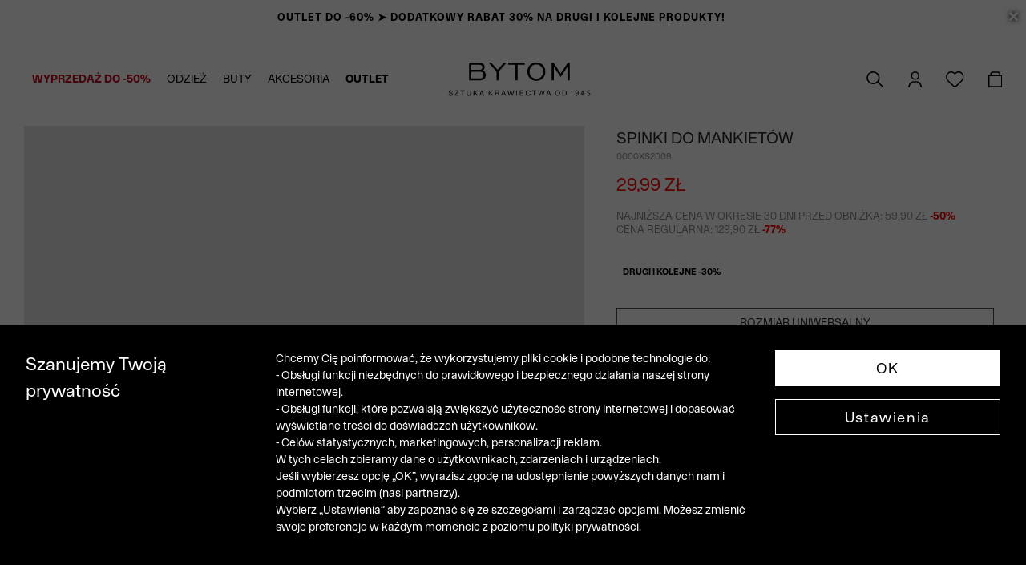

--- FILE ---
content_type: text/html; charset=utf-8
request_url: https://bytom.com.pl/srebrne-spinki-do-koszuli-bytom-42298-1
body_size: 30441
content:
<!DOCTYPE html>
<html lang="pl">

<head>
    <meta charset="utf-8">
    <meta name="viewport" content="width=device-width, initial-scale=1">
    <meta name="google-site-verification" content="BifaCnLQMz0Iwdf44UT-ddDNWGMIh-m2-1hneL-u3TY" />
    <!-- CSRF Token -->
    <meta name="csrf-token" content="8lJjEYxDu2hbCWB1yQ7g4avkcCyz9qaXHK2TfCvX">
    <meta name="viewport" content="width=device-width, initial-scale=1.0, maximum-scale=1.0,user-scalable=0" />
    <meta name="format-detection" content="telephone=no">
        <title>        SPINKI DO MANKIETÓW | Bytom
    </title>
                <meta name="description" content="Komplet spinek do mankietów w kolorze srebrnym z białym wypełnieniem. Wykonane z mosiądzu.">
        <!-- Synerise og tags -->
    <meta property="og:type" content="product">
    <meta property="product:retailer_part_no" content="42298">
    <meta property="og:image"
          content="https://bytom.com.pl/mis/b/srebrne-spinki-do-koszuli-bytom-93754.webp">
    <meta property="og:title" content="SPINKI DO MANKIETÓW">
    <meta property="og:site_name" content="https://bytom.com.pl">
    <meta property="og:url" content="https://bytom.com.pl/srebrne-spinki-do-koszuli-bytom-42298-1">
    <meta property="product:category" content="Spinki do koszuli">
            <meta property="product:price:amount" content="129.90">
        <meta property="product:sale_price:amount"
            content="29.99"/>
        <meta property="product:original_price:amount"
            content="129.90">
        <link rel="canonical" href="https://bytom.com.pl/srebrne-spinki-do-koszuli-bytom-42298-1">
        <!-- Fonts -->
    <link rel="preconnect" href="https://fonts.googleapis.com">
    <link rel="preconnect" href="https://fonts.gstatic.com" crossorigin>
    <link href="https://fonts.googleapis.com/css2?family=Yantramanav:wght@300;400;500;700&display=swap"
        rel="stylesheet">
    <link href="//fonts.googleapis.com/css2?family=Playfair+Display&display=swap" rel="stylesheet">
    <link href="https://bytom.com.pl/fonts/custom/fonts.css" rel="stylesheet">
    <!-- Styles -->
    <link href="https://bytom.com.pl/libs/bootstrap/css/bootstrap.min.css" rel="stylesheet">
    <link href="https://bytom.com.pl/libs/OwlCarousel2-2.3.4/css/owl.carousel.min.css" rel="stylesheet">
    <link href="https://bytom.com.pl/libs/OwlCarousel2-2.3.4/css/owl.theme.default.min.css" rel="stylesheet">
    <link href="https://bytom.com.pl/libs/swiper/swiper-bundle.min.css" rel="stylesheet">
    <link href="https://bytom.com.pl/fonts/fontawesome-free-5.12.0-web/css/all.min.css" rel="stylesheet">
            <input type="hidden" id="deviceType" value="www">
        <script src="https://code.jquery.com/jquery-3.7.1.min.js"
        integrity="sha256-/JqT3SQfawRcv/BIHPThkBvs0OEvtFFmqPF/lYI/Cxo=" crossorigin="anonymous"></script>
    <script src="https://code.jquery.com/ui/1.13.1/jquery-ui.min.js"
        integrity="sha256-eTyxS0rkjpLEo16uXTS0uVCS4815lc40K2iVpWDvdSY=" crossorigin="anonymous"></script>
    <script src="https://bytom.com.pl/libs/jquery/popper.min.js"></script>
    <script src="https://bytom.com.pl/libs/bootstrap/js/bootstrap.min.js"></script>
    <script src="https://bytom.com.pl/libs/bootbox/bootbox.all.min.js"></script>
    <script src="https://bytom.com.pl/libs/OwlCarousel2-2.3.4/js/owl.carousel.min.js"></script>
    <script src="https://bytom.com.pl/libs/aos/aos.js"></script>
    <script src="https://bytom.com.pl/libs/swiper/swiper-bundle.min.js"></script>
    <script src="/build/js/layouts/menu.min.js?id=dc70b80cd6f61d74058d057055cdf62a"></script>
    <script src="/build/js/vendors/functions_helper.min.js?id=0067475de1e6aad5ffe5ed1904195012"></script>
    <script async src="https://www.googletagmanager.com/gtag/js?id=UA-12237272-1">
<script>
    window.dataLayer = window.dataLayer || [];
    function gtag(){dataLayer.push(arguments);}
</script>
<script>
    window.dataLayer = window.dataLayer || [];

    function gtag() {
        dataLayer.push(arguments);
    }
    let consetStatusGroups = 'C01';
    let consentStatistical = false;
    let consentMarketing = false;
    let consentModeFlag = {
        'analytics_storage': 'denied',
        'ad_storage': 'denied',
        'ad_user_data': 'denied',
        'ad_personalization': 'denied'
    };

            
    let jsonConsentGroupStatus = {
        event: "consentStatus",
        'consentActiveGroups': consetStatusGroups
    };

    let userGtmInit = {
        user_id:  null     };

    if (consentStatistical) {
        consentModeFlag['analytics_storage'] = 'granted';
    }

    if (consentMarketing) {
        consentModeFlag['ad_storage'] = 'granted';
        consentModeFlag['ad_user_data'] = 'granted';
        consentModeFlag['ad_personalization'] = 'granted';
    }
            dataLayer.push(jsonConsentGroupStatus);
        dataLayer.push(userGtmInit);
        gtag('consent', 'default', consentModeFlag);
        gtag('consent', 'update', consentModeFlag);
    
    gtag('js', new Date());
    gtag('config', 'UA-12237272-1');
</script>
    
    <script>
        (function(w, d, s, l, i) {
            w[l] = w[l] || [];
            w[l].push({
                'gtm.start': new Date().getTime(),
                event: 'gtm.js'
            });
            var f = d.getElementsByTagName(s)[0],
                j = d.createElement(s),
                dl = l != 'dataLayer' ? '&l=' + l : '';
            j.async = true;
            j.src =
                'https://www.googletagmanager.com/gtm.js?id=' + i + dl;
            f.parentNode.insertBefore(j, f);
        })(window, document, 'script', 'dataLayer', 'GTM-MQMLVPL');
    </script>
    
<script>
    window.FontAwesomeConfig = {
        autoReplaceSvg: false
    }
</script>
                <script defer>
            $(document).ready(function() {
                AOS.init();
                $(".my-alert").hide();
                $(".show-password").click(function() {
                    var pass_field = $(this).parent().find('.password-field');
                    var show_text = $(this).parent().find('.show-password.show');
                    var hide_text = $(this).parent().find('.show-password.hide');
                    if (pass_field.is(":password")) {
                        pass_field.prop("type", "text");
                        show_text.hide();
                        hide_text.show();
                    } else {
                        pass_field.prop("type", "password");
                        show_text.show();
                        hide_text.hide();
                    }
                });
            });
        </script>
        <script defer>
        $(document).ready(function() {
            //Countdown Timer
            $('.countdown-timer').each(function () {
                let countDownDate = new Date($(this).data('goal')).getTime();
                let timer = this;
                let x = setInterval(function () {
                    let now = new Date().getTime();
                    let distance = countDownDate - now;
                    let days = Math.floor(distance / (1000 * 60 * 60 * 24));
                    let hours = Math.floor((distance % (1000 * 60 * 60 * 24)) / (1000 * 60 * 60));
                    let minutes = Math.floor((distance % (1000 * 60 * 60)) / (1000 * 60));
                    let seconds = Math.floor((distance % (1000 * 60)) / 1000);

                    if (days == 1) {
                        hours += 24;
                        days = 0;
                    }
                    let content = "";
                    if (days > 0) {
                        content += days + " dni ";
                    }

                    if (days > 0 || hours > 0) {
                        content += hours + " godz. ";
                    }
                    if (days > 0 || hours > 0 || minutes > 0) {
                        content += minutes + " min. ";
                    }

                    content += seconds + " sek. ";
                    $(timer).html(content);

                    if (distance < 0) {
                        clearInterval(x);
                        $(timer).html("Zakończono odliczanie");
                        $(timer).closest('.countdown-container').hide();
                    }
                }, 1000);
                $(this).animate({opacity: 1}, 2000);
            });
        })
    </script>
            <link rel="stylesheet" href="/build/css/custom.min.css?id=47fb9101040815d855591d7ba9a18781">
    <script type="application/ld+json">
        
        {
            "@context": "https://schema.org/",
            "@graph": [
        
                        {
            
            "@type": "Product",
            
            "name": "SPINKI DO MANKIETÓW",
            "image": [
                                    "https://bytom.com.pl/mis/b/srebrne-spinki-do-koszuli-bytom-93754.webp"                                ],
            "description": "&lt;p&gt;Komplet spinek do mankietów w kolorze srebrnym z białym wypełnieniem. Wykonane z mosiądzu.&lt;/p&gt;",
            "brand": "BYTOM",
            "sku": "42298",
            "offers": {
                
                "@type": "Offer",
                
                "url": "https://bytom.com.pl/srebrne-spinki-do-koszuli-bytom-42298-1",
                "priceCurrency": "PLN",
                "price": "30",
                "material" : "",
                "color": "Srebrny"
            }
        },
            
                {
                    "@type": "Organization",
                    "url": "@{{config('app.url')}}",
                    "logo": "@{{ route('showLayoutImage', ['name' => 'logo.svg']) }}"
                }
            ]
        }
        
    </script>
    </head>

<body style="background-repeat: no-repeat;background-attachment: fixed;" background="">
    <div id="ecom-client-id" class="hidden" data-value="0"
        data-uuid=""></div>
    <div id="app">
        <div class="my-alert alert" role="alert"></div>
                            <link rel="stylesheet" href="/build/css/layouts/navbar.min.css?id=487b74ed36635a06b80d3ac36654fc02">

<header
    class="main-menu"
    style="
      --menu-bg: #FFF;
      --menu-color: #000;
      --menu-dropdown-bg: #000000;
      --menu-dropdown-color: #ffffff;
      --menu-logo-filter: invert(0);
    "
    data-behavior="auto"
    data-config="[]"
>
    
    <div class="shortcut-menu-bars">
                    <div class="placeholderDesktopSlider  placeholderDesktopSlider--close ">
                    <div class="placeholderDesktopSlider__item"
                style="
                    background:#c40e1c;
                    color:#ffffff;
                    z-index:9;
                ">
                                    <a href="/drugi-20-trzeci-i-kazdy-kolejny-30">
                                <span class="promo-menu-bar">
                    <h2 style="letter-spacing: 1px; font-size: 13px; font-weight: bold;">WYPRZEDAŻ DO -50% ➤ DRUGI -20% TRZECI I KOLEJNE -30%</h2>
                </span>
                                    </a>
                            </div>
                    <div class="placeholderDesktopSlider__item"
                style="
                    background:#ffffff;
                    color:#000000;
                    z-index:8;
                ">
                                    <a href="/outlet-drugi-i-kazdy-kolejny-30-1209">
                                <span class="promo-menu-bar">
                    <h2 style="letter-spacing: 1px; font-size: 13px; font-weight: bold;">OUTLET DO -60% ➤ DODATKOWY RABAT 30% NA DRUGI I KOLEJNE PRODUKTY!</h2>
                </span>
                                    </a>
                            </div>
                            <div class="placeholderDesktopSlider__closed placeholder-close-event"
                data-placeholder-json='[5128,5044]'>
                <i class="fa fa-times" aria-hidden="true"></i>
            </div>
            </div>
        <div class="placeholderMobileSlider  placeholderMobileSlider--close ">
                    <div class="placeholderMobileSlider__item"
                style="
                    background:#c40e1c;
                    color:#ffffff;
                    z-index:9;
                ">
                                    <a href="/drugi-20-trzeci-i-kazdy-kolejny-30">
                                <span class="promo-menu-bar">
                    <h2 style="letter-spacing: 1px; font-size: 13px; font-weight: bold;">WYPRZEDAŻ DO -50% ➤ DRUGI -20% TRZECI I KOLEJNE -30%</h2>
                </span>
                                    </a>
                            </div>
                    <div class="placeholderMobileSlider__item"
                style="
                    background:#ffffff;
                    color:#000000;
                    z-index:8;
                ">
                                    <a href="/outlet-drugi-i-kazdy-kolejny-30-1209">
                                <span class="promo-menu-bar">
                    <h2 style="letter-spacing: 1px; font-size: 13px; font-weight: bold;">OUTLET DO -60% ➤ DODATKOWY RABAT 30% NA DRUGI I KOLEJNE PRODUKTY!</h2>
                </span>
                                    </a>
                            </div>
                            <div class="placeholderMobileSlider__closed placeholder-close-event"
                data-placeholder-json='[5128,5044]'>
                <i class="fa fa-times" aria-hidden="true"></i>
            </div>
            </div>
<script src="/build/js/components/menu_shortcut_bar.min.js?id=fef014f40083e7d013875328b414cba0"></script>

    <script>
        $(function() {
            animateShortcutBar(4000, $(".placeholderDesktopSlider__item"));
        })
    </script>

    <script>
        $(function() {
            animateShortcutBar(4000, $(".placeholderMobileSlider__item"));
        })
    </script>

            </div>
    
    
    <link rel="stylesheet" href="/build/css/components/navigations/main/navigation.min.css?id=dd8373e2386817f17d6fc81fee85662a">

<div class="main-menu__container main-menu__container--desktop">
    <nav class="main-menu__categories">
        <ul class="main-menu__categories__list">
            <li class="main-menu__categories__item ">
        <a class="main-menu__categories__link" href="https://bytom.com.pl/wyprzedaz"><font color="#c40e1c"><b>WYPRZEDAŻ DO -50%</b></font></a>
                    <div class="main-menu__categories__dropdown">
                <div class="submenu-columns">
                                            <div class="menu-subcategories-container">
                                                                                                <ul>
                                                                                    <li>
                                                <a class="dropdown-item" href="https://bytom.com.pl/wyprzedaz"><b>Zobacz wszystko</b></a>
                                            </li>
                                                                                                                                                                            <li>
                                                    <a class="dropdown-item" href="https://bytom.com.pl/kurtki-wyprzedaz">Kurtki</a>
                                                </li>
                                                                                                                                                                                                                            <li>
                                                    <a class="dropdown-item" href="https://bytom.com.pl/plaszcze-wyprzedaz">Płaszcze</a>
                                                </li>
                                                                                                                                                                                                                            <li>
                                                    <a class="dropdown-item" href="https://bytom.com.pl/swetry-wyprzedaz">Swetry</a>
                                                </li>
                                                                                                                                                                                                                            <li>
                                                    <a class="dropdown-item" href="https://bytom.com.pl/garnitury-wyprzedaz">Garnitury</a>
                                                </li>
                                                                                                                                                                                                                            <li>
                                                    <a class="dropdown-item" href="https://bytom.com.pl/marynarki-wyprzedaz">Marynarki</a>
                                                </li>
                                                                                                                                                                                                                            <li>
                                                    <a class="dropdown-item" href="https://bytom.com.pl/kamizelki-wyprzedaz">Kamizelki</a>
                                                </li>
                                                                                                                                                                                                                            <li>
                                                    <a class="dropdown-item" href="https://bytom.com.pl/spodnie-wyprzedaz">Spodnie</a>
                                                </li>
                                                                                                                                                                    </ul>
                                                                    <ul>
                                                                                    <li class="blank-category">
                                                <a class="dropdown-item"></a>
                                            </li>
                                                                                                                                                                            <li>
                                                    <a class="dropdown-item" href="https://bytom.com.pl/koszule-dlugi-rekaw-wyprzedaz">Koszule długi rękaw</a>
                                                </li>
                                                                                                                                                                                                                            <li>
                                                    <a class="dropdown-item" href="https://bytom.com.pl/bluzy-wyprzedaz">Bluzy</a>
                                                </li>
                                                                                                                                                                                                                            <li>
                                                    <a class="dropdown-item" href="https://bytom.com.pl/polo-wyprzedaz">Polo</a>
                                                </li>
                                                                                                                                                                                                                            <li>
                                                    <a class="dropdown-item" href="https://bytom.com.pl/t-shirty-wyprzedaz">T-shirty</a>
                                                </li>
                                                                                                                                                                                                                            <li>
                                                    <a class="dropdown-item" href="https://bytom.com.pl/akcesoria-wyprzedaz">Akcesoria</a>
                                                </li>
                                                                                                                                                                                                                            <li>
                                                    <a class="dropdown-item" href="https://bytom.com.pl/buty-wyprzedaz">Buty</a>
                                                </li>
                                                                                                                                                                    </ul>
                                                                                    </div>
                        <div class="submenu-pictures">
                                                            <div class="submenu-picture">
        <div class="menu-picture-image">
                            <a href="/swetry-wyprzedaz">
                                        <img src="https://bytom.com.pl/menu-image?name=do_menu-240x336-outlet-swetry-3.jpg" alt="Swetry →">
                                    </a>
                    </div>
                    <div class="menu-picture-title">
                                    <a href="/swetry-wyprzedaz">
                                                Swetry →
                                            </a>
                            </div>
                    </div>
                                                            <div class="submenu-picture">
        <div class="menu-picture-image">
                            <a href="/drugi-20-trzeci-i-kazdy-kolejny-30">
                                        <img src="https://bytom.com.pl/menu-image?name=menu%20240x336%20wyprzedaz%20btm%20jz25%20drugi%20etap.jpg" alt="Wyprzedaż →">
                                    </a>
                    </div>
                    <div class="menu-picture-title">
                                    <a href="/drugi-20-trzeci-i-kazdy-kolejny-30">
                                                Wyprzedaż →
                                            </a>
                            </div>
                    </div>
                                                    </div>
                                    </div>
                <div class="main-menu__categories__bottom-block">
                    <a href="https://bytom.com.pl/pomoc">POMOC</a>
<a href="https://bytom.com.pl/bytom-klub">BYTOM KLUB</a>
<a href="https://bytom.com.pl/szycie-na-miare">SZYCIE NA MIARĘ</a>
<a href="https://bytom.com.pl/blog">BLOG</a>
<a href="https://bytom.com.pl/salony-stacjonarne">SALONY STACJONARNE</a>                </div>
            </div>

            </li>
    <li class="main-menu__categories__item ">
        <a class="main-menu__categories__link" href="https://bytom.com.pl/c-odziez">ODZIEŻ</a>
                    <div class="main-menu__categories__dropdown">
                <div class="submenu-columns">
                                            <div class="menu-subcategories-container">
                                                                                                <ul>
                                                                                    <li>
                                                <a class="dropdown-item" style="cursor: default;">KUPUJ WEDŁUG KATEGORII</a>
                                            </li>
                                                                                                                                                                            <li>
                                                    <a class="dropdown-item" href="https://bytom.com.pl/c-odziez">Zobacz wszystko</a>
                                                </li>
                                                                                                                                                                                                                            <li>
                                                    <a class="dropdown-item" href="https://bytom.com.pl/c-odziez-wierzchnia">Odzież wierzchnia</a>
                                                </li>
                                                                                                                                                                                            <li class="pl-3">
                                                        <a class="dropdown-item" href="https://bytom.com.pl/c-kurtki">Kurtki</a>
                                                    </li>
                                                                                                                                                                                                <li class="pl-3">
                                                        <a class="dropdown-item" href="https://bytom.com.pl/c-plaszcze">Płaszcze</a>
                                                    </li>
                                                                                                                                                                                                                                <li>
                                                    <a class="dropdown-item" href="https://bytom.com.pl/c-swetry">Swetry</a>
                                                </li>
                                                                                                                                                                                                                            <li>
                                                    <a class="dropdown-item" href="https://bytom.com.pl/c-garnitury">Garnitury</a>
                                                </li>
                                                                                                                                                                                                                            <li>
                                                    <a class="dropdown-item" href="https://bytom.com.pl/c-marynarki">Marynarki</a>
                                                </li>
                                                                                                                                                                                                                            <li>
                                                    <a class="dropdown-item" href="https://bytom.com.pl/c-kamizelki">Kamizelki</a>
                                                </li>
                                                                                                                                                                    </ul>
                                                                    <ul>
                                                                                    <li class="blank-category">
                                                <a class="dropdown-item"></a>
                                            </li>
                                                                                                                                                                            <li>
                                                    <a class="dropdown-item" href="https://bytom.com.pl/c-koszule">Koszule</a>
                                                </li>
                                                                                                                                                                                            <li class="pl-3">
                                                        <a class="dropdown-item" href="https://bytom.com.pl/c-koszule-dlugi-rekaw">Koszule długi rękaw</a>
                                                    </li>
                                                                                                                                                                                                <li class="pl-3">
                                                        <a class="dropdown-item" href="https://bytom.com.pl/c-koszule-krotki-rekaw">Koszule krótki rękaw</a>
                                                    </li>
                                                                                                                                                                                                                                <li>
                                                    <a class="dropdown-item" href="https://bytom.com.pl/c-spodnie">Spodnie</a>
                                                </li>
                                                                                                                                                                                                                            <li>
                                                    <a class="dropdown-item" href="https://bytom.com.pl/c-bluzy">Bluzy</a>
                                                </li>
                                                                                                                                                                                                                            <li>
                                                    <a class="dropdown-item" href="https://bytom.com.pl/c-polo">Polo</a>
                                                </li>
                                                                                                                                                                                                                            <li>
                                                    <a class="dropdown-item" href="https://bytom.com.pl/c-t-shirty">T-shirty</a>
                                                </li>
                                                                                                                                                                                                                            <li>
                                                    <a class="dropdown-item" href="https://bytom.com.pl/c-szorty">Szorty</a>
                                                </li>
                                                                                                                                                                    </ul>
                                                                    <ul>
                                                                                    <li>
                                                <a class="dropdown-item" style="cursor: default;">KUPUJ WEDŁUG KOLEKCJI</a>
                                            </li>
                                                                                                                                                                            <li>
                                                    <a class="dropdown-item" href="https://bytom.com.pl/c-nowosci">NOWOŚCI</a>
                                                </li>
                                                                                                                                                                                                                            <li>
                                                    <a class="dropdown-item" href="https://bytom.com.pl/studniowka-2026">Studniówka 2026</a>
                                                </li>
                                                                                                                                                                                                                            <li>
                                                    <a class="dropdown-item" href="https://bytom.com.pl/premium">PREMIUM</a>
                                                </li>
                                                                                                                                                                                                                            <li>
                                                    <a class="dropdown-item" href="https://bytom.com.pl/klasyka">Kolekcja Formalna</a>
                                                </li>
                                                                                                                                                                                                                            <li>
                                                    <a class="dropdown-item" href="https://bytom.com.pl/karty-podarunkowe"><font color="#99713b"><b>Karty podarunkowe</b></font></a>
                                                </li>
                                                                                                                                                                    </ul>
                                                                                    </div>
                        <div class="submenu-pictures">
                                                            <div class="submenu-picture">
        <div class="menu-picture-image">
                            <a href="/wieczorowka-2026">
                                        <img src="https://bytom.com.pl/menu-image?name=do_menu-240x336-wieczorowe-stylizacje.jpg" alt="Wieczorowe stylizacje →">
                                    </a>
                    </div>
                    <div class="menu-picture-title">
                                    <a href="/wieczorowka-2026">
                                                Wieczorowe stylizacje →
                                            </a>
                            </div>
                    </div>
                                                            <div class="submenu-picture">
        <div class="menu-picture-image">
                            <a href="/wyprzedaz">
                                        <img src="https://bytom.com.pl/menu-image?name=do_menu%20240x336%20wyprzedaz%20jz25%20v2.jpg" alt="Wyprzedaż →">
                                    </a>
                    </div>
                    <div class="menu-picture-title">
                                    <a href="/wyprzedaz">
                                                Wyprzedaż →
                                            </a>
                            </div>
                    </div>
                                                    </div>
                                    </div>
                <div class="main-menu__categories__bottom-block">
                    <a href="https://bytom.com.pl/pomoc">POMOC</a>
<a href="https://bytom.com.pl/bytom-klub">BYTOM KLUB</a>
<a href="https://bytom.com.pl/szycie-na-miare">SZYCIE NA MIARĘ</a>
<a href="https://bytom.com.pl/blog">BLOG</a>
<a href="https://bytom.com.pl/salony-stacjonarne">SALONY STACJONARNE</a>                </div>
            </div>

            </li>
    <li class="main-menu__categories__item ">
        <a class="main-menu__categories__link" href="https://bytom.com.pl/c-buty">BUTY</a>
            </li>
    <li class="main-menu__categories__item ">
        <a class="main-menu__categories__link" href="https://bytom.com.pl/c-akcesoria">AKCESORIA</a>
                    <div class="main-menu__categories__dropdown">
                <div class="submenu-columns">
                                            <div class="menu-subcategories-container">
                                                                                                <ul>
                                                                                    <li>
                                                <a class="dropdown-item" style="cursor: default;"><b>KUPUJ WEDŁUG KATEGORII</b></a>
                                            </li>
                                                                                                                                                                            <li>
                                                    <a class="dropdown-item" href="https://bytom.com.pl/c-akcesoria"><b>Zobacz wszystko</b></a>
                                                </li>
                                                                                                                                                                                                                            <li>
                                                    <a class="dropdown-item" href="https://bytom.com.pl/c-krawaty">Krawaty</a>
                                                </li>
                                                                                                                                                                                                                            <li>
                                                    <a class="dropdown-item" href="https://bytom.com.pl/c-muchy">Muchy</a>
                                                </li>
                                                                                                                                                                                                                            <li>
                                                    <a class="dropdown-item" href="https://bytom.com.pl/c-poszetki">Poszetki</a>
                                                </li>
                                                                                                                                                                                                                            <li>
                                                    <a class="dropdown-item" href="https://bytom.com.pl/c-paski">Paski</a>
                                                </li>
                                                                                                                                                                                                                            <li>
                                                    <a class="dropdown-item" href="https://bytom.com.pl/c-portfele">Portfele</a>
                                                </li>
                                                                                                                                                                                                                            <li>
                                                    <a class="dropdown-item" href="https://bytom.com.pl/c-skarpety">Skarpety</a>
                                                </li>
                                                                                                                                                                                                                            <li>
                                                    <a class="dropdown-item" href="https://bytom.com.pl/c-bielizna">Bielizna</a>
                                                </li>
                                                                                                                                                                    </ul>
                                                                    <ul>
                                                                                    <li class="blank-category">
                                                <a class="dropdown-item"></a>
                                            </li>
                                                                                                                                                                            <li>
                                                    <a class="dropdown-item" href="https://bytom.com.pl/szale">Szale</a>
                                                </li>
                                                                                                                                                                                                                            <li>
                                                    <a class="dropdown-item" href="https://bytom.com.pl/rekawiczki">Rękawiczki</a>
                                                </li>
                                                                                                                                                                                                                            <li>
                                                    <a class="dropdown-item" href="https://bytom.com.pl/c-kapelusze-czapki">Czapki</a>
                                                </li>
                                                                                                                                                                                                                            <li>
                                                    <a class="dropdown-item" href="https://bytom.com.pl/spinki">Spinki</a>
                                                </li>
                                                                                                                                                                                                                            <li>
                                                    <a class="dropdown-item" href="https://bytom.com.pl/c-pozostale-akcesoria">Inne</a>
                                                </li>
                                                                                                                                                                                                                            <li>
                                                    <a class="dropdown-item" href="https://bytom.com.pl/karty-podarunkowe"><font color="#99713b"><b>Karty podarunkowe</b></font></a>
                                                </li>
                                                                                                                                                                    </ul>
                                                                                    </div>
                        <div class="submenu-pictures">
                                                            <div class="submenu-picture">
        <div class="menu-picture-image">
                            <a href="/karty-podarunkowe">
                                        <img src="https://bytom.com.pl/menu-image?name=do_menu-240x336-karta-padarunkowa.jpg" alt="Karty podarunkowe →">
                                    </a>
                    </div>
                    <div class="menu-picture-title">
                                    <a href="/karty-podarunkowe">
                                                Karty podarunkowe →
                                            </a>
                            </div>
                    </div>
                                                            <div class="submenu-picture">
        <div class="menu-picture-image">
                            <a href="/drugi-20-trzeci-i-kazdy-kolejny-30">
                                        <img src="https://bytom.com.pl/menu-image?name=menu%20240x336%20wyprzedaz%20btm%20jz25%20drugi%20etap.jpg" alt="Wyprzedaż →">
                                    </a>
                    </div>
                    <div class="menu-picture-title">
                                    <a href="/drugi-20-trzeci-i-kazdy-kolejny-30">
                                                Wyprzedaż →
                                            </a>
                            </div>
                    </div>
                                                    </div>
                                    </div>
                <div class="main-menu__categories__bottom-block">
                    <a href="https://bytom.com.pl/pomoc">POMOC</a>
<a href="https://bytom.com.pl/bytom-klub">BYTOM KLUB</a>
<a href="https://bytom.com.pl/szycie-na-miare">SZYCIE NA MIARĘ</a>
<a href="https://bytom.com.pl/blog">BLOG</a>
<a href="https://bytom.com.pl/salony-stacjonarne">SALONY STACJONARNE</a>                </div>
            </div>

            </li>
    <li class="main-menu__categories__item ">
        <a class="main-menu__categories__link" href="https://bytom.com.pl/outlet-1"><b>OUTLET</b></a>
                    <div class="main-menu__categories__dropdown">
                <div class="submenu-columns">
                                            <div class="menu-subcategories-container">
                                                                                                <ul>
                                                                                    <li>
                                                <a class="dropdown-item" href="https://bytom.com.pl/outlet-drugi-i-kazdy-kolejny-30-1209"><font color="#d43232"><b>DRUGI I KOLEJNE -30%</b></font></a>
                                            </li>
                                                                                                                                                                            <li>
                                                    <a class="dropdown-item" href="https://bytom.com.pl/outlet-1"><b>Zobacz wszystko</b></a>
                                                </li>
                                                                                                                                                                                                                            <li>
                                                    <a class="dropdown-item" href="https://bytom.com.pl/kurtki-1862-1">Kurtki</a>
                                                </li>
                                                                                                                                                                                                                            <li>
                                                    <a class="dropdown-item" href="https://bytom.com.pl/plaszcze-1866-1">Płaszcze</a>
                                                </li>
                                                                                                                                                                                                                            <li>
                                                    <a class="dropdown-item" href="https://bytom.com.pl/swetry-1870-1">Swetry</a>
                                                </li>
                                                                                                                                                                                                                            <li>
                                                    <a class="dropdown-item" href="https://bytom.com.pl/garnitury-1842-1">Garnitury</a>
                                                </li>
                                                                                                                                                                                                                            <li>
                                                    <a class="dropdown-item" href="https://bytom.com.pl/marynarki-1846-1">Marynarki</a>
                                                </li>
                                                                                                                                                                                                                            <li>
                                                    <a class="dropdown-item" href="https://bytom.com.pl/kamizelki-1850-1">Kamizelki</a>
                                                </li>
                                                                                                                                                                                                                            <li>
                                                    <a class="dropdown-item" href="https://bytom.com.pl/spodnie-1854-1">Spodnie</a>
                                                </li>
                                                                                                                                                                    </ul>
                                                                    <ul>
                                                                                    <li class="blank-category">
                                                <a class="dropdown-item"></a>
                                            </li>
                                                                                                                                                                            <li>
                                                    <a class="dropdown-item" href="https://bytom.com.pl/koszule-1818-1">Koszule długi rękaw</a>
                                                </li>
                                                                                                                                                                                                                            <li>
                                                    <a class="dropdown-item" href="https://bytom.com.pl/koszule-krotki-rekaw-2380-1">Koszule krótki rękaw</a>
                                                </li>
                                                                                                                                                                                                                            <li>
                                                    <a class="dropdown-item" href="https://bytom.com.pl/bluzy-1874-1">Bluzy</a>
                                                </li>
                                                                                                                                                                                                                            <li>
                                                    <a class="dropdown-item" href="https://bytom.com.pl/polo-1822-1">Polo</a>
                                                </li>
                                                                                                                                                                                                                            <li>
                                                    <a class="dropdown-item" href="https://bytom.com.pl/t-shirty-1830-1">T-shirty</a>
                                                </li>
                                                                                                                                                                                                                            <li>
                                                    <a class="dropdown-item" href="https://bytom.com.pl/szorty-1838-1">Szorty</a>
                                                </li>
                                                                                                                                                                                                                            <li>
                                                    <a class="dropdown-item" href="https://bytom.com.pl/buty-1878-1">Buty</a>
                                                </li>
                                                                                                                                                                                                                            <li>
                                                    <a class="dropdown-item" href="https://bytom.com.pl/akcesoria-1882-1">Akcesoria</a>
                                                </li>
                                                                                                                                                                    </ul>
                                                                                    </div>
                        <div class="submenu-pictures">
                                                            <div class="submenu-picture">
        <div class="menu-picture-image">
                            <a href="/koszule-1818-1">
                                        <img src="https://bytom.com.pl/menu-image?name=do_menu-240x336-outlet-koszule-3.jpg" alt="Koszule →">
                                    </a>
                    </div>
                    <div class="menu-picture-title">
                                    <a href="/koszule-1818-1">
                                                Koszule →
                                            </a>
                            </div>
                    </div>
                                                            <div class="submenu-picture">
        <div class="menu-picture-image">
                            <a href="/outlet-drugi-i-kazdy-kolejny-30-1209">
                                        <img src="https://bytom.com.pl/menu-image?name=do_menu-240x336-outlet-promo.jpg" alt="-30% na drugi i kolejne →">
                                    </a>
                    </div>
                    <div class="menu-picture-title">
                                    <a href="/outlet-drugi-i-kazdy-kolejny-30-1209">
                                                -30% na drugi i kolejne →
                                            </a>
                            </div>
                    </div>
                                                    </div>
                                    </div>
                <div class="main-menu__categories__bottom-block">
                    <a href="https://bytom.com.pl/pomoc">POMOC</a>
<a href="https://bytom.com.pl/bytom-klub">BYTOM KLUB</a>
<a href="https://bytom.com.pl/szycie-na-miare">SZYCIE NA MIARĘ</a>
<a href="https://bytom.com.pl/blog">BLOG</a>
<a href="https://bytom.com.pl/salony-stacjonarne">SALONY STACJONARNE</a>                </div>
            </div>

            </li>

        </ul>
    </nav>
    <div class="main-menu__brand">
                    <a class="main-menu__brand__item" href="https://bytom.com.pl">
                <img src="https://bytom.com.pl/public-image/logo.svg" alt="Bytom salon online">
            </a>
            </div>
    <div class="main-menu__actions">
        <div class="main-menu__actions__search">
            <link rel="stylesheet" href="/build/css/pages/products/search.min.css?id=68cd02e3d54be2497c13bb24ca2fc683">
<button class="main-menu__actions__btn search-btn" aria-label="Szukaj">
        <img src="https://bytom.com.pl/icons/search_new.svg" alt="Szukaj">
    <span class="main-menu__actions__label">Szukaj</span>
</button>
<div class="menu-search-popup dropdown-content search-container">
    <div class="inputs-search">
        <input id="input-search" type="search" value="" placeholder="Wyszukaj" autocomplete="off"
                class="form-control" name="phrase" data-placeholders-search='["Koszula bia\u0142a m\u0119ska","Koszula m\u0119ska do 200 z\u0142","T-shirt polo niebieski"]'>
        <a href="#" class="search-btn-action">
            Wyszukaj        </a>
        <a href="#" class="exit-search" aria-label="zamknij"> <i class="fas fa-times"></i> </a>
    </div>
    <div class="search-results">
        <div class="ajax-results">
        </div>
    </div>
</div>
        </div>

        <div class="main-menu__actions__user">
                            <a class="main-menu__actions__btn" href="https://bytom.com.pl/login">
                    <img src="https://bytom.com.pl/icons/user_new.svg" alt="Moje konto">
                    <span class="main-menu__actions__label">Moje konto</span>
                </a>
                    </div>
        <div class="main-menu__actions__favorites">
            <script>
    window.userFavorites = [];
</script>
<button class="main-menu__actions__btn" onclick="location.href=`https://bytom.com.pl/client/favorite`" type="button">
    <img src="https://bytom.com.pl/icons/hanger_new.svg" alt="Ulubione">
    <span class="favorite-count main-menu__actions__count"></span>
    <span class="main-menu__actions__label">Ulubione</span>
</button>
        </div>

        <div class="main-menu__actions__cart">
            <button class="main-menu__actions__btn" onclick="location.href=`https://bytom.com.pl/basket`" type="button">
    <img src="https://bytom.com.pl/icons/shopping-bag_new.svg" alt="Koszyk">
        <span class="basket-count main-menu__actions__count"></span>
    <span class="main-menu__actions__label">Koszyk</span>
</button>
        </div>
    </div>
</div>


<div class="main-menu__container main-menu__container--mobile">
    
    <div class="main-menu__container--mobile__left">
        <div class="main-menu__actions__hamburger main-menu__actions__btn">
            <svg xmlns="http://www.w3.org/2000/svg" width="27.34" height="19.525" viewBox="0 0 27.34 19.525">
                <g id="Group_8" data-name="Group 8" transform="translate(-2319.5 186.25)">
                    <path id="Line_1" data-name="Line 1" d="M27.34.75H0V-.75H27.34Z" transform="translate(2319.5 -185.5)" fill="#000"/>
                    <path id="Line_2" data-name="Line 2" d="M27.34.75H0V-.75H27.34Z" transform="translate(2319.5 -176.488)" fill="#000"/>
                    <path id="Line_3" data-name="Line 3" d="M27.34.75H0V-.75H27.34Z" transform="translate(2319.5 -167.475)" fill="#000"/>
                </g>
            </svg>
        </div>

        <div class="main-menu__actions__search">
            <link rel="stylesheet" href="/build/css/pages/products/search.min.css?id=68cd02e3d54be2497c13bb24ca2fc683">
<button class="main-menu__actions__btn search-btn" aria-label="Szukaj">
        <img src="https://bytom.com.pl/icons/search_new.svg" alt="Szukaj">
    <span class="main-menu__actions__label">Szukaj</span>
</button>
<div class="menu-search-popup dropdown-content search-container">
    <div class="inputs-search">
        <input id="input-search" type="search" value="" placeholder="Wyszukaj" autocomplete="off"
                class="form-control" name="phrase" data-placeholders-search='["Koszula bia\u0142a m\u0119ska","Koszula m\u0119ska do 200 z\u0142","T-shirt polo niebieski"]'>
        <a href="#" class="search-btn-action">
            Wyszukaj        </a>
        <a href="#" class="exit-search" aria-label="zamknij"> <i class="fas fa-times"></i> </a>
    </div>
    <div class="search-results">
        <div class="ajax-results">
        </div>
    </div>
</div>
        </div>
    </div>
    <div class="main-menu__container--mobile__brand">
                    <a class="main-menu__brand__item" href="https://bytom.com.pl">
                <img src="https://bytom.com.pl/public-image/logo.svg" alt="Bytom salon online">
            </a>
            </div>
    <div class="main-menu__container--mobile__right">
        <div class="main-menu__actions__user">
                            <a class="main-menu__actions__btn" href="https://bytom.com.pl/login">
                    <img src="https://bytom.com.pl/icons/user_new.svg" alt="Moje konto">
                    <span class="main-menu__actions__label">Moje konto</span>
                </a>
                    </div>
        <div class="main-menu__actions__favorites">
            <script>
    window.userFavorites = [];
</script>
<button class="main-menu__actions__btn" onclick="location.href=`https://bytom.com.pl/client/favorite`" type="button">
    <img src="https://bytom.com.pl/icons/hanger_new.svg" alt="Ulubione">
    <span class="favorite-count main-menu__actions__count"></span>
    <span class="main-menu__actions__label">Ulubione</span>
</button>
        </div>

        <div class="main-menu__actions__cart">
            <button class="main-menu__actions__btn" onclick="location.href=`https://bytom.com.pl/basket`" type="button">
    <img src="https://bytom.com.pl/icons/shopping-bag_new.svg" alt="Koszyk">
        <span class="basket-count main-menu__actions__count"></span>
    <span class="main-menu__actions__label">Koszyk</span>
</button>
        </div>
    </div>

    <div class="main-menu__container--mobile__offcanvas">
        <div class="main-menu__container--mobile__offcanvas__category">
            <div class="main-menu__container--mobile__offcanvas__category__item" data-category-id="1247">
            <font color="#c40e1c"><b>WYPRZEDAŻ DO -50%</b></font>
        </div>
                    <div class="main-menu__container--mobile__offcanvas__submenu" data-parent-id="1247">
                <div class="main-menu__container--mobile__offcanvas__submenu__header">
                    <div class="main-menu__mobile-submenu__back">
                        <svg xmlns="http://www.w3.org/2000/svg" width="10.121" height="18.121" viewBox="0 0 10.121 18.121">
                            <g id="Group_24" data-name="Group 24" transform="translate(132.561 145.561) rotate(180)">
                                <path id="Line_8" data-name="Line 8" d="M8,9.061-1.061,0,0-1.061,9.061,8Z" transform="translate(123.5 128.5)" fill="#fff"/>
                                <path id="Line_9" data-name="Line 9" d="M0,9.061-1.061,8,8-1.061,9.061,0Z" transform="translate(123.5 136.5)" fill="#fff"/>
                            </g>
                        </svg>
                    </div>
                    <div class="main-menu__mobile-submenu__title"><font color="#c40e1c"><b>WYPRZEDAŻ DO -50%</b></font></div>
                    <div class="main-menu__mobile-submenu__close">
                        <svg xmlns="http://www.w3.org/2000/svg" width="16.061" height="16.061" viewBox="0 0 16.061 16.061">
                            <g id="Group_54" data-name="Group 54" transform="translate(-35.97 -35.97)">
                                <line id="Line_28" data-name="Line 28" x2="15" y2="15" transform="translate(36.5 36.5)" fill="none" stroke="#fff" stroke-width="1.5"/>
                                <line id="Line_29" data-name="Line 29" x1="15" y2="15" transform="translate(36.5 36.5)" fill="none" stroke="#fff" stroke-width="1.5"/>
                            </g>
                        </svg>
                    </div>
                </div>
                <div class="main-menu__container--mobile__offcanvas__submenu__list">
                                                                                <a class="main-menu__container--mobile__offcanvas__submenu__list__item --group" href="https://bytom.com.pl/wyprzedaz">
                                    <b>Zobacz wszystko</b>
                                </a>
                                                                                                                            <a class="main-menu__container--mobile__offcanvas__submenu__list__item" href="https://bytom.com.pl/kurtki-wyprzedaz">
                                        Kurtki
                                    </a>
                                                                                                                                                                <a class="main-menu__container--mobile__offcanvas__submenu__list__item" href="https://bytom.com.pl/plaszcze-wyprzedaz">
                                        Płaszcze
                                    </a>
                                                                                                                                                                <a class="main-menu__container--mobile__offcanvas__submenu__list__item" href="https://bytom.com.pl/swetry-wyprzedaz">
                                        Swetry
                                    </a>
                                                                                                                                                                <a class="main-menu__container--mobile__offcanvas__submenu__list__item" href="https://bytom.com.pl/garnitury-wyprzedaz">
                                        Garnitury
                                    </a>
                                                                                                                                                                <a class="main-menu__container--mobile__offcanvas__submenu__list__item" href="https://bytom.com.pl/marynarki-wyprzedaz">
                                        Marynarki
                                    </a>
                                                                                                                                                                <a class="main-menu__container--mobile__offcanvas__submenu__list__item" href="https://bytom.com.pl/kamizelki-wyprzedaz">
                                        Kamizelki
                                    </a>
                                                                                                                                                                <a class="main-menu__container--mobile__offcanvas__submenu__list__item" href="https://bytom.com.pl/spodnie-wyprzedaz">
                                        Spodnie
                                    </a>
                                                                                                                                                                                                                                            <a class="main-menu__container--mobile__offcanvas__submenu__list__item" href="https://bytom.com.pl/koszule-dlugi-rekaw-wyprzedaz">
                                        Koszule długi rękaw
                                    </a>
                                                                                                                                                                <a class="main-menu__container--mobile__offcanvas__submenu__list__item" href="https://bytom.com.pl/bluzy-wyprzedaz">
                                        Bluzy
                                    </a>
                                                                                                                                                                <a class="main-menu__container--mobile__offcanvas__submenu__list__item" href="https://bytom.com.pl/polo-wyprzedaz">
                                        Polo
                                    </a>
                                                                                                                                                                <a class="main-menu__container--mobile__offcanvas__submenu__list__item" href="https://bytom.com.pl/t-shirty-wyprzedaz">
                                        T-shirty
                                    </a>
                                                                                                                                                                <a class="main-menu__container--mobile__offcanvas__submenu__list__item" href="https://bytom.com.pl/akcesoria-wyprzedaz">
                                        Akcesoria
                                    </a>
                                                                                                                                                                <a class="main-menu__container--mobile__offcanvas__submenu__list__item" href="https://bytom.com.pl/buty-wyprzedaz">
                                        Buty
                                    </a>
                                                                                                                                                            <div class="main-menu__container--mobile__offcanvas__submenu__list__pictures">
                                                            <div class="submenu-picture">
                                    <div>
                                                                                    <a href="/swetry-wyprzedaz">
                                                                                                <img src="https://bytom.com.pl/menu-image?name=do_menu-240x336-outlet-swetry-3.jpg" alt="Swetry →">
                                                                                            </a>
                                                                            </div>
                                    <div class="menu-picture-title">
                                                                                    <a href="/swetry-wyprzedaz">
                                                                                                Swetry →
                                                                                            </a>
                                                                            </div>
                                    <div class="menu-picture-description">
                                                                                        
                                                                                    </div>
                                </div>
                                                            <div class="submenu-picture">
                                    <div>
                                                                                    <a href="/drugi-20-trzeci-i-kazdy-kolejny-30">
                                                                                                <img src="https://bytom.com.pl/menu-image?name=menu%20240x336%20wyprzedaz%20btm%20jz25%20drugi%20etap.jpg" alt="Wyprzedaż →">
                                                                                            </a>
                                                                            </div>
                                    <div class="menu-picture-title">
                                                                                    <a href="/drugi-20-trzeci-i-kazdy-kolejny-30">
                                                                                                Wyprzedaż →
                                                                                            </a>
                                                                            </div>
                                    <div class="menu-picture-description">
                                                                                        
                                                                                    </div>
                                </div>
                                                    </div>
                                    </div>
            </div>
                        <div class="main-menu__container--mobile__offcanvas__category__item" data-category-id="3924">
            ODZIEŻ
        </div>
                    <div class="main-menu__container--mobile__offcanvas__submenu" data-parent-id="3924">
                <div class="main-menu__container--mobile__offcanvas__submenu__header">
                    <div class="main-menu__mobile-submenu__back">
                        <svg xmlns="http://www.w3.org/2000/svg" width="10.121" height="18.121" viewBox="0 0 10.121 18.121">
                            <g id="Group_24" data-name="Group 24" transform="translate(132.561 145.561) rotate(180)">
                                <path id="Line_8" data-name="Line 8" d="M8,9.061-1.061,0,0-1.061,9.061,8Z" transform="translate(123.5 128.5)" fill="#fff"/>
                                <path id="Line_9" data-name="Line 9" d="M0,9.061-1.061,8,8-1.061,9.061,0Z" transform="translate(123.5 136.5)" fill="#fff"/>
                            </g>
                        </svg>
                    </div>
                    <div class="main-menu__mobile-submenu__title">ODZIEŻ</div>
                    <div class="main-menu__mobile-submenu__close">
                        <svg xmlns="http://www.w3.org/2000/svg" width="16.061" height="16.061" viewBox="0 0 16.061 16.061">
                            <g id="Group_54" data-name="Group 54" transform="translate(-35.97 -35.97)">
                                <line id="Line_28" data-name="Line 28" x2="15" y2="15" transform="translate(36.5 36.5)" fill="none" stroke="#fff" stroke-width="1.5"/>
                                <line id="Line_29" data-name="Line 29" x1="15" y2="15" transform="translate(36.5 36.5)" fill="none" stroke="#fff" stroke-width="1.5"/>
                            </g>
                        </svg>
                    </div>
                </div>
                <div class="main-menu__container--mobile__offcanvas__submenu__list">
                                                                                <a class="main-menu__container--mobile__offcanvas__submenu__list__item --group" href="https://bytom.com.pl/kupuj-wedlug-kategorii">
                                    KUPUJ WEDŁUG KATEGORII
                                </a>
                                                                                                                            <a class="main-menu__container--mobile__offcanvas__submenu__list__item" href="https://bytom.com.pl/c-odziez">
                                        Zobacz wszystko
                                    </a>
                                                                                                                                                                <a class="main-menu__container--mobile__offcanvas__submenu__list__item" href="https://bytom.com.pl/c-odziez-wierzchnia">
                                        Odzież wierzchnia
                                    </a>
                                                                                                                                            <a class="main-menu__container--mobile__offcanvas__submenu__list__item pl-4" href="https://bytom.com.pl/c-kurtki">
                                            Kurtki
                                        </a>
                                                                                                                                                <a class="main-menu__container--mobile__offcanvas__submenu__list__item pl-4" href="https://bytom.com.pl/c-plaszcze">
                                            Płaszcze
                                        </a>
                                                                                                                                                                    <a class="main-menu__container--mobile__offcanvas__submenu__list__item" href="https://bytom.com.pl/c-swetry">
                                        Swetry
                                    </a>
                                                                                                                                                                <a class="main-menu__container--mobile__offcanvas__submenu__list__item" href="https://bytom.com.pl/c-garnitury">
                                        Garnitury
                                    </a>
                                                                                                                                                                <a class="main-menu__container--mobile__offcanvas__submenu__list__item" href="https://bytom.com.pl/c-marynarki">
                                        Marynarki
                                    </a>
                                                                                                                                                                <a class="main-menu__container--mobile__offcanvas__submenu__list__item" href="https://bytom.com.pl/c-kamizelki">
                                        Kamizelki
                                    </a>
                                                                                                                                                                                                                                            <a class="main-menu__container--mobile__offcanvas__submenu__list__item" href="https://bytom.com.pl/c-koszule">
                                        Koszule
                                    </a>
                                                                                                                                            <a class="main-menu__container--mobile__offcanvas__submenu__list__item pl-4" href="https://bytom.com.pl/c-koszule-dlugi-rekaw">
                                            Koszule długi rękaw
                                        </a>
                                                                                                                                                <a class="main-menu__container--mobile__offcanvas__submenu__list__item pl-4" href="https://bytom.com.pl/c-koszule-krotki-rekaw">
                                            Koszule krótki rękaw
                                        </a>
                                                                                                                                                                    <a class="main-menu__container--mobile__offcanvas__submenu__list__item" href="https://bytom.com.pl/c-spodnie">
                                        Spodnie
                                    </a>
                                                                                                                                                                <a class="main-menu__container--mobile__offcanvas__submenu__list__item" href="https://bytom.com.pl/c-bluzy">
                                        Bluzy
                                    </a>
                                                                                                                                                                <a class="main-menu__container--mobile__offcanvas__submenu__list__item" href="https://bytom.com.pl/c-polo">
                                        Polo
                                    </a>
                                                                                                                                                                <a class="main-menu__container--mobile__offcanvas__submenu__list__item" href="https://bytom.com.pl/c-t-shirty">
                                        T-shirty
                                    </a>
                                                                                                                                                                <a class="main-menu__container--mobile__offcanvas__submenu__list__item" href="https://bytom.com.pl/c-szorty">
                                        Szorty
                                    </a>
                                                                                                                                                                            <a class="main-menu__container--mobile__offcanvas__submenu__list__item --group" href="https://bytom.com.pl/kupuj-wedlug-kolekcji">
                                    KUPUJ WEDŁUG KOLEKCJI
                                </a>
                                                                                                                            <a class="main-menu__container--mobile__offcanvas__submenu__list__item" href="https://bytom.com.pl/c-nowosci">
                                        NOWOŚCI
                                    </a>
                                                                                                                                                                <a class="main-menu__container--mobile__offcanvas__submenu__list__item" href="https://bytom.com.pl/studniowka-2026">
                                        Studniówka 2026
                                    </a>
                                                                                                                                                                <a class="main-menu__container--mobile__offcanvas__submenu__list__item" href="https://bytom.com.pl/premium">
                                        PREMIUM
                                    </a>
                                                                                                                                                                <a class="main-menu__container--mobile__offcanvas__submenu__list__item" href="https://bytom.com.pl/klasyka">
                                        Kolekcja Formalna
                                    </a>
                                                                                                                                                                <a class="main-menu__container--mobile__offcanvas__submenu__list__item" href="https://bytom.com.pl/karty-podarunkowe">
                                        <font color="#99713b"><b>Karty podarunkowe</b></font>
                                    </a>
                                                                                                                                                            <div class="main-menu__container--mobile__offcanvas__submenu__list__pictures">
                                                            <div class="submenu-picture">
                                    <div>
                                                                                    <a href="/wieczorowka-2026">
                                                                                                <img src="https://bytom.com.pl/menu-image?name=do_menu-240x336-wieczorowe-stylizacje.jpg" alt="Wieczorowe stylizacje →">
                                                                                            </a>
                                                                            </div>
                                    <div class="menu-picture-title">
                                                                                    <a href="/wieczorowka-2026">
                                                                                                Wieczorowe stylizacje →
                                                                                            </a>
                                                                            </div>
                                    <div class="menu-picture-description">
                                                                                        
                                                                                    </div>
                                </div>
                                                            <div class="submenu-picture">
                                    <div>
                                                                                    <a href="/wyprzedaz">
                                                                                                <img src="https://bytom.com.pl/menu-image?name=do_menu%20240x336%20wyprzedaz%20jz25%20v2.jpg" alt="Wyprzedaż →">
                                                                                            </a>
                                                                            </div>
                                    <div class="menu-picture-title">
                                                                                    <a href="/wyprzedaz">
                                                                                                Wyprzedaż →
                                                                                            </a>
                                                                            </div>
                                    <div class="menu-picture-description">
                                                                                        
                                                                                    </div>
                                </div>
                                                    </div>
                                    </div>
            </div>
                        <a class="main-menu__container--mobile__offcanvas__category__item" href="https://bytom.com.pl/c-buty">
            BUTY
        </a>
                <div class="main-menu__container--mobile__offcanvas__category__item" data-category-id="3920">
            AKCESORIA
        </div>
                    <div class="main-menu__container--mobile__offcanvas__submenu" data-parent-id="3920">
                <div class="main-menu__container--mobile__offcanvas__submenu__header">
                    <div class="main-menu__mobile-submenu__back">
                        <svg xmlns="http://www.w3.org/2000/svg" width="10.121" height="18.121" viewBox="0 0 10.121 18.121">
                            <g id="Group_24" data-name="Group 24" transform="translate(132.561 145.561) rotate(180)">
                                <path id="Line_8" data-name="Line 8" d="M8,9.061-1.061,0,0-1.061,9.061,8Z" transform="translate(123.5 128.5)" fill="#fff"/>
                                <path id="Line_9" data-name="Line 9" d="M0,9.061-1.061,8,8-1.061,9.061,0Z" transform="translate(123.5 136.5)" fill="#fff"/>
                            </g>
                        </svg>
                    </div>
                    <div class="main-menu__mobile-submenu__title">AKCESORIA</div>
                    <div class="main-menu__mobile-submenu__close">
                        <svg xmlns="http://www.w3.org/2000/svg" width="16.061" height="16.061" viewBox="0 0 16.061 16.061">
                            <g id="Group_54" data-name="Group 54" transform="translate(-35.97 -35.97)">
                                <line id="Line_28" data-name="Line 28" x2="15" y2="15" transform="translate(36.5 36.5)" fill="none" stroke="#fff" stroke-width="1.5"/>
                                <line id="Line_29" data-name="Line 29" x1="15" y2="15" transform="translate(36.5 36.5)" fill="none" stroke="#fff" stroke-width="1.5"/>
                            </g>
                        </svg>
                    </div>
                </div>
                <div class="main-menu__container--mobile__offcanvas__submenu__list">
                                                                                <a class="main-menu__container--mobile__offcanvas__submenu__list__item --group" href="https://bytom.com.pl/kupuj-wedlug-kategorii-3952-1">
                                    <b>KUPUJ WEDŁUG KATEGORII</b>
                                </a>
                                                                                                                            <a class="main-menu__container--mobile__offcanvas__submenu__list__item" href="https://bytom.com.pl/c-akcesoria">
                                        <b>Zobacz wszystko</b>
                                    </a>
                                                                                                                                                                <a class="main-menu__container--mobile__offcanvas__submenu__list__item" href="https://bytom.com.pl/c-krawaty">
                                        Krawaty
                                    </a>
                                                                                                                                                                <a class="main-menu__container--mobile__offcanvas__submenu__list__item" href="https://bytom.com.pl/c-muchy">
                                        Muchy
                                    </a>
                                                                                                                                                                <a class="main-menu__container--mobile__offcanvas__submenu__list__item" href="https://bytom.com.pl/c-poszetki">
                                        Poszetki
                                    </a>
                                                                                                                                                                <a class="main-menu__container--mobile__offcanvas__submenu__list__item" href="https://bytom.com.pl/c-paski">
                                        Paski
                                    </a>
                                                                                                                                                                <a class="main-menu__container--mobile__offcanvas__submenu__list__item" href="https://bytom.com.pl/c-portfele">
                                        Portfele
                                    </a>
                                                                                                                                                                <a class="main-menu__container--mobile__offcanvas__submenu__list__item" href="https://bytom.com.pl/c-skarpety">
                                        Skarpety
                                    </a>
                                                                                                                                                                <a class="main-menu__container--mobile__offcanvas__submenu__list__item" href="https://bytom.com.pl/c-bielizna">
                                        Bielizna
                                    </a>
                                                                                                                                                                                                                                            <a class="main-menu__container--mobile__offcanvas__submenu__list__item" href="https://bytom.com.pl/szale">
                                        Szale
                                    </a>
                                                                                                                                                                <a class="main-menu__container--mobile__offcanvas__submenu__list__item" href="https://bytom.com.pl/rekawiczki">
                                        Rękawiczki
                                    </a>
                                                                                                                                                                <a class="main-menu__container--mobile__offcanvas__submenu__list__item" href="https://bytom.com.pl/c-kapelusze-czapki">
                                        Czapki
                                    </a>
                                                                                                                                                                <a class="main-menu__container--mobile__offcanvas__submenu__list__item" href="https://bytom.com.pl/spinki">
                                        Spinki
                                    </a>
                                                                                                                                                                <a class="main-menu__container--mobile__offcanvas__submenu__list__item" href="https://bytom.com.pl/c-pozostale-akcesoria">
                                        Inne
                                    </a>
                                                                                                                                                                <a class="main-menu__container--mobile__offcanvas__submenu__list__item" href="https://bytom.com.pl/karty-podarunkowe">
                                        <font color="#99713b"><b>Karty podarunkowe</b></font>
                                    </a>
                                                                                                                                                            <div class="main-menu__container--mobile__offcanvas__submenu__list__pictures">
                                                            <div class="submenu-picture">
                                    <div>
                                                                                    <a href="/karty-podarunkowe">
                                                                                                <img src="https://bytom.com.pl/menu-image?name=do_menu-240x336-karta-padarunkowa.jpg" alt="Karty podarunkowe →">
                                                                                            </a>
                                                                            </div>
                                    <div class="menu-picture-title">
                                                                                    <a href="/karty-podarunkowe">
                                                                                                Karty podarunkowe →
                                                                                            </a>
                                                                            </div>
                                    <div class="menu-picture-description">
                                                                                        
                                                                                    </div>
                                </div>
                                                            <div class="submenu-picture">
                                    <div>
                                                                                    <a href="/drugi-20-trzeci-i-kazdy-kolejny-30">
                                                                                                <img src="https://bytom.com.pl/menu-image?name=menu%20240x336%20wyprzedaz%20btm%20jz25%20drugi%20etap.jpg" alt="Wyprzedaż →">
                                                                                            </a>
                                                                            </div>
                                    <div class="menu-picture-title">
                                                                                    <a href="/drugi-20-trzeci-i-kazdy-kolejny-30">
                                                                                                Wyprzedaż →
                                                                                            </a>
                                                                            </div>
                                    <div class="menu-picture-description">
                                                                                        
                                                                                    </div>
                                </div>
                                                    </div>
                                    </div>
            </div>
                        <div class="main-menu__container--mobile__offcanvas__category__item" data-category-id="1810">
            <b>OUTLET</b>
        </div>
                    <div class="main-menu__container--mobile__offcanvas__submenu" data-parent-id="1810">
                <div class="main-menu__container--mobile__offcanvas__submenu__header">
                    <div class="main-menu__mobile-submenu__back">
                        <svg xmlns="http://www.w3.org/2000/svg" width="10.121" height="18.121" viewBox="0 0 10.121 18.121">
                            <g id="Group_24" data-name="Group 24" transform="translate(132.561 145.561) rotate(180)">
                                <path id="Line_8" data-name="Line 8" d="M8,9.061-1.061,0,0-1.061,9.061,8Z" transform="translate(123.5 128.5)" fill="#fff"/>
                                <path id="Line_9" data-name="Line 9" d="M0,9.061-1.061,8,8-1.061,9.061,0Z" transform="translate(123.5 136.5)" fill="#fff"/>
                            </g>
                        </svg>
                    </div>
                    <div class="main-menu__mobile-submenu__title"><b>OUTLET</b></div>
                    <div class="main-menu__mobile-submenu__close">
                        <svg xmlns="http://www.w3.org/2000/svg" width="16.061" height="16.061" viewBox="0 0 16.061 16.061">
                            <g id="Group_54" data-name="Group 54" transform="translate(-35.97 -35.97)">
                                <line id="Line_28" data-name="Line 28" x2="15" y2="15" transform="translate(36.5 36.5)" fill="none" stroke="#fff" stroke-width="1.5"/>
                                <line id="Line_29" data-name="Line 29" x1="15" y2="15" transform="translate(36.5 36.5)" fill="none" stroke="#fff" stroke-width="1.5"/>
                            </g>
                        </svg>
                    </div>
                </div>
                <div class="main-menu__container--mobile__offcanvas__submenu__list">
                                                                                <a class="main-menu__container--mobile__offcanvas__submenu__list__item --group" href="https://bytom.com.pl/outlet-drugi-i-kazdy-kolejny-30-1209">
                                    <font color="#d43232"><b>DRUGI I KOLEJNE -30%</b></font>
                                </a>
                                                                                                                            <a class="main-menu__container--mobile__offcanvas__submenu__list__item" href="https://bytom.com.pl/outlet-1">
                                        <b>Zobacz wszystko</b>
                                    </a>
                                                                                                                                                                <a class="main-menu__container--mobile__offcanvas__submenu__list__item" href="https://bytom.com.pl/kurtki-1862-1">
                                        Kurtki
                                    </a>
                                                                                                                                                                <a class="main-menu__container--mobile__offcanvas__submenu__list__item" href="https://bytom.com.pl/plaszcze-1866-1">
                                        Płaszcze
                                    </a>
                                                                                                                                                                <a class="main-menu__container--mobile__offcanvas__submenu__list__item" href="https://bytom.com.pl/swetry-1870-1">
                                        Swetry
                                    </a>
                                                                                                                                                                <a class="main-menu__container--mobile__offcanvas__submenu__list__item" href="https://bytom.com.pl/garnitury-1842-1">
                                        Garnitury
                                    </a>
                                                                                                                                                                <a class="main-menu__container--mobile__offcanvas__submenu__list__item" href="https://bytom.com.pl/marynarki-1846-1">
                                        Marynarki
                                    </a>
                                                                                                                                                                <a class="main-menu__container--mobile__offcanvas__submenu__list__item" href="https://bytom.com.pl/kamizelki-1850-1">
                                        Kamizelki
                                    </a>
                                                                                                                                                                <a class="main-menu__container--mobile__offcanvas__submenu__list__item" href="https://bytom.com.pl/spodnie-1854-1">
                                        Spodnie
                                    </a>
                                                                                                                                                                                                                                            <a class="main-menu__container--mobile__offcanvas__submenu__list__item" href="https://bytom.com.pl/koszule-1818-1">
                                        Koszule długi rękaw
                                    </a>
                                                                                                                                                                <a class="main-menu__container--mobile__offcanvas__submenu__list__item" href="https://bytom.com.pl/koszule-krotki-rekaw-2380-1">
                                        Koszule krótki rękaw
                                    </a>
                                                                                                                                                                <a class="main-menu__container--mobile__offcanvas__submenu__list__item" href="https://bytom.com.pl/bluzy-1874-1">
                                        Bluzy
                                    </a>
                                                                                                                                                                <a class="main-menu__container--mobile__offcanvas__submenu__list__item" href="https://bytom.com.pl/polo-1822-1">
                                        Polo
                                    </a>
                                                                                                                                                                <a class="main-menu__container--mobile__offcanvas__submenu__list__item" href="https://bytom.com.pl/t-shirty-1830-1">
                                        T-shirty
                                    </a>
                                                                                                                                                                <a class="main-menu__container--mobile__offcanvas__submenu__list__item" href="https://bytom.com.pl/szorty-1838-1">
                                        Szorty
                                    </a>
                                                                                                                                                                <a class="main-menu__container--mobile__offcanvas__submenu__list__item" href="https://bytom.com.pl/buty-1878-1">
                                        Buty
                                    </a>
                                                                                                                                                                <a class="main-menu__container--mobile__offcanvas__submenu__list__item" href="https://bytom.com.pl/akcesoria-1882-1">
                                        Akcesoria
                                    </a>
                                                                                                                                                            <div class="main-menu__container--mobile__offcanvas__submenu__list__pictures">
                                                            <div class="submenu-picture">
                                    <div>
                                                                                    <a href="/koszule-1818-1">
                                                                                                <img src="https://bytom.com.pl/menu-image?name=do_menu-240x336-outlet-koszule-3.jpg" alt="Koszule →">
                                                                                            </a>
                                                                            </div>
                                    <div class="menu-picture-title">
                                                                                    <a href="/koszule-1818-1">
                                                                                                Koszule →
                                                                                            </a>
                                                                            </div>
                                    <div class="menu-picture-description">
                                                                                        
                                                                                    </div>
                                </div>
                                                            <div class="submenu-picture">
                                    <div>
                                                                                    <a href="/outlet-drugi-i-kazdy-kolejny-30-1209">
                                                                                                <img src="https://bytom.com.pl/menu-image?name=do_menu-240x336-outlet-promo.jpg" alt="-30% na drugi i kolejne →">
                                                                                            </a>
                                                                            </div>
                                    <div class="menu-picture-title">
                                                                                    <a href="/outlet-drugi-i-kazdy-kolejny-30-1209">
                                                                                                -30% na drugi i kolejne →
                                                                                            </a>
                                                                            </div>
                                    <div class="menu-picture-description">
                                                                                        
                                                                                    </div>
                                </div>
                                                    </div>
                                    </div>
            </div>
            
        </div>
        <div class="main-menu__container--mobile__offcanvas__bottom-content">
            <a href="https://bytom.com.pl/pomoc">POMOC</a>
<a href="https://bytom.com.pl/bytom-klub">BYTOM KLUB</a>
<a href="https://bytom.com.pl/szycie-na-miare">SZYCIE NA MIARĘ</a>
<a href="https://bytom.com.pl/blog">BLOG</a>
<a href="https://bytom.com.pl/salony-stacjonarne">SALONY STACJONARNE</a>        </div>
    </div>
</div>

<script>
    $(document).ready(function() {
        const $categoriesSection = $('.main-menu__categories');
        const $menuItems = $('.main-menu__categories__item');
        let hoverTimeout = null;

        function closeAllDropdowns() {
            $menuItems.removeClass('is-active');
            $('.main-menu__categories__dropdown').hide();
        }

        $menuItems.each(function() {
            const $item = $(this);
            const $dropdown = $item.find('.main-menu__categories__dropdown');

            $item.on('mouseenter', function() {
                clearTimeout(hoverTimeout);

                $menuItems.not($item).removeClass('is-active');
                $('.main-menu__categories__dropdown').not($dropdown).hide();

                $item.addClass('is-active');
                if ($dropdown.length) {
                    $dropdown.show();
                }
            });
        });

        $categoriesSection.on('mouseleave', function() {
            hoverTimeout = setTimeout(function() {
                closeAllDropdowns();
            }, 100);
        });

        $categoriesSection.on('mouseenter', function() {
            clearTimeout(hoverTimeout);
        });

        const menuConfig = {
            behavior: $('.main-menu').attr('data-behavior') || 'auto'
        };

        const $menu = $('.main-menu');
        const $body = $('body');
        let menuHeight = $menu.outerHeight();

        const $placeholdersMenu = $('.shortcut-menu-bars');

        function updatePlaceholderHeight() {
            const placeHolderHeight = $placeholdersMenu.outerHeight() || 0;
            document.documentElement.style.setProperty('--placeholders-height', placeHolderHeight + 'px');
        }

        if ($placeholdersMenu.length && window.ResizeObserver) {
            const resizeObserver = new ResizeObserver(entries => {
                updatePlaceholderHeight();
            });
            resizeObserver.observe($placeholdersMenu[0]);
        }

        updatePlaceholderHeight();

        const bodyPosition = window.getComputedStyle($body[0]).getPropertyValue('position');
        const isBodyFixed = bodyPosition === 'fixed';

        document.documentElement.style.setProperty('--menu-height', menuHeight + 'px');

        function getCurrentScroll() {
            if (isBodyFixed) {
                return $body.scrollTop();
            } else {
                return window.scrollY || window.pageYOffset;
            }
        }

        function initMenuBehavior() {
            $menu.removeClass('main-menu--static main-menu--sticky main-menu--scroll');
            $body.removeClass('menu-fixed-active');

            switch(menuConfig.behavior) {
                case 'static':
                    $menu.addClass('main-menu--static');
                    break;
                case 'sticky':
                    $menu.addClass('main-menu--sticky main-menu--visible');
                    break;
                case 'auto':
                    $menu.addClass('main-menu--scroll main-menu--visible');
                    $body.addClass('menu-fixed-active');

                    $menu.css({
                        'transition': 'transform 0.3s cubic-bezier(0.4, 0, 0.2, 1)',
                        'will-change': 'transform'
                    });
                    break;
            }
        }

        const isMobile = window.innerWidth < 1200;
        let lastScrollY = 0;
        let isScrollingDown = false;
        let isMenuVisible = true;
        let scrollVelocity = 0;
        let velocityTracker = [];

        function smoothScrollHandler() {
            const currentScrollY = getCurrentScroll();
            const scrollDelta = currentScrollY - lastScrollY;

            velocityTracker.push(scrollDelta);
            if (velocityTracker.length > 3) {
                velocityTracker.shift();
            }

            scrollVelocity = velocityTracker.reduce((a, b) => a + b, 0) / velocityTracker.length;

            const currentDirection = scrollVelocity > 0;

            if (currentDirection !== isScrollingDown || Math.abs(scrollVelocity) > 2) {

                if (currentScrollY <= 10) {
                    showMenu();
                } else if (scrollVelocity > 2) {
                    hideMenu();
                } else if (scrollVelocity < -2) {
                    showMenu();
                }

                isScrollingDown = currentDirection;
            }

            lastScrollY = currentScrollY;
        }

        let ticking = false;
        function requestScrollUpdate() {
            if (!ticking && !isMobileMenuOpen && menuConfig.behavior === 'auto') {
                requestAnimationFrame(smoothScrollHandler);
                ticking = true;
                setTimeout(() => { ticking = false; }, 16);
            }
        }

        if (isBodyFixed) {
            $body.on('scroll', requestScrollUpdate);
        } else {
            $(window).on('scroll', requestScrollUpdate);
        }

        function showMenu() {
            if (!isMenuVisible) {
                $menu.css('transform', 'translateY(0)');
                isMenuVisible = true;
            }
        }

        function hideMenu() {
            if (isMenuVisible) {
                closeAllDropdowns();
                $menu.css('transform', 'translateY(-100%)');
                isMenuVisible = false;
            }
        }

        window.MenuController = {
            setBehavior: function(behavior) {
                menuConfig.behavior = behavior;
                initMenuBehavior();
            },
            show: showMenu,
            hide: hideMenu,
            config: menuConfig,
            updateHeight: updateMenuHeight,
            closeDropdowns: closeAllDropdowns,
            debug: {
                isBodyFixed: isBodyFixed,
                currentScroll: getCurrentScroll()
            },

            toggleMobileMenu: function() {
                $('.main-menu__actions__hamburger').trigger('click');
            },

            closeMobileMenu: function() {
                if (isMobileMenuOpen) {
                    $('.main-menu__actions__hamburger').trigger('click');
                }
            }
        };

        function updateMenuHeight() {
            const newMenuHeight = $menu.outerHeight();
            menuHeight = newMenuHeight;
            document.documentElement.style.setProperty('--menu-height', menuHeight + 'px');

            $(window).trigger('menuHeightUpdated', {
                height: menuHeight,
                behavior: menuConfig.behavior
            });
        }

        initMenuBehavior();
        updateMenuHeight();

        $(window).on('resize', function() {
            updateMenuHeight();
        });

        const hamburgerIcon = `<svg xmlns="http://www.w3.org/2000/svg" width="27.34" height="19.525" viewBox="0 0 27.34 19.525">
            <g id="Group_8" data-name="Group 8" transform="translate(-2319.5 186.25)">
                <path id="Line_1" data-name="Line 1" d="M27.34.75H0V-.75H27.34Z" transform="translate(2319.5 -185.5)" fill="#000"/>
                <path id="Line_2" data-name="Line 2" d="M27.34.75H0V-.75H27.34Z" transform="translate(2319.5 -176.488)" fill="#000"/>
                <path id="Line_3" data-name="Line 3" d="M27.34.75H0V-.75H27.34Z" transform="translate(2319.5 -167.475)" fill="#000"/>
            </g>
        </svg>`;

        const closeIcon = `<svg xmlns="http://www.w3.org/2000/svg" width="27.87" height="21.805" viewBox="0 0 27.87 21.805">
            <g id="Group_79" data-name="Group 79" transform="translate(-2593 -1508.654)">
                <g id="Group_10" data-name="Group 10" transform="translate(273.5 1694.904)">
                    <path id="Line_1" data-name="Line 1" d="M27.34.75H0V-.75H27.34Z" transform="translate(2319.5 -185.5)" fill="#000"/>
                    <path id="Path_1" data-name="Path 1" d="M8.192.75H0V-.75H8.192Z" transform="translate(2319.5 -176.488)" fill="#000"/>
                    <path id="Line_3" data-name="Line 3" d="M8.169.75H0V-.75H8.169Z" transform="translate(2319.5 -167.475)" fill="#000"/>
                </g>
                <g id="Group_9" data-name="Group 9" transform="translate(2312.17 1480.759)">
                    <path id="Line_6" data-name="Line 6" d="M13.14,14.2-.53.53.53-.53,14.2,13.14Z" transform="translate(294.5 35.5)" fill="#000"/>
                    <path id="Line_7" data-name="Line 7" d="M.53,14.2-.53,13.14,13.14-.53,14.2.53Z" transform="translate(294.5 35.5)" fill="#000"/>
                </g>
            </g>
        </svg>`;

        let isMobileMenuOpen = false;
        let scrollPosition = 0;

        $('.main-menu__actions__hamburger').on('click', function() {
            const $hamburger = $(this);
            const $mobileMenu = $('.main-menu__container--mobile__offcanvas');

            if (!isMobileMenuOpen) {
                scrollPosition = getCurrentScroll();
                $mobileMenu.addClass('is-open');
                $hamburger.addClass('is-active');
                $hamburger.html(closeIcon);
                isMobileMenuOpen = true;
                $body.addClass('blocked-scrolling').css({
                    'position': 'fixed',
                    'top': -scrollPosition + 'px',
                    'width': '100%'
                });
            } else {
                $mobileMenu.removeClass('is-open');
                $hamburger.removeClass('is-active');
                $hamburger.html(hamburgerIcon);
                isMobileMenuOpen = false;
                $body.removeClass('blocked-scrolling').css({
                    'position': '',
                    'top': '',
                    'width': ''
                });

                $('.main-menu__container--mobile__offcanvas__submenu').removeClass('is-open');
                $('.main-menu__container--mobile__offcanvas__category').removeClass('full-height');

                if (isBodyFixed) {
                    $body.scrollTop(scrollPosition);
                } else {
                    window.scrollTo(0, scrollPosition);
                }
            }
        });

        $(window).on('resize', function() {
            if (window.innerWidth >= 1200 && isMobileMenuOpen) {
                $('.main-menu__container--mobile__offcanvas').removeClass('is-open');
                $('.main-menu__actions__hamburger').removeClass('is-active').html(hamburgerIcon);
                $body.removeClass('blocked-scrolling').css({
                    'position': '',
                    'top': '',
                    'width': ''
                });
                isMobileMenuOpen = false;
            }
        });

        $(document).on('click', '.main-menu__container--mobile__offcanvas__category__item[data-category-id]', function(e) {
            e.preventDefault();
            const categoryId = $(this).data('category-id');
            const $submenu = $(`.main-menu__container--mobile__offcanvas__submenu[data-parent-id="${categoryId}"]`);
            const $category = $(`.main-menu__container--mobile__offcanvas__category`);

            $('.main-menu__container--mobile__offcanvas__submenu').removeClass('is-open');

            if ($submenu.length) {
                $submenu.addClass('is-open');
                $category.addClass('full-height');
            }
        });

        // BACK BUTTON
        $(document).on('click', '.main-menu__mobile-submenu__back', function(e) {
            e.preventDefault();
            $(this).closest('.main-menu__container--mobile__offcanvas__submenu').removeClass('is-open');
            $(this).closest('.main-menu__container--mobile__offcanvas__category').removeClass('full-height');
        });

        // CLOSE BUTTON
        $(document).on('click', '.main-menu__mobile-submenu__close', function(e) {
            e.preventDefault();
            $('.main-menu__container--mobile__offcanvas__submenu').removeClass('is-open');
            $('.main-menu__container--mobile__offcanvas__category').removeClass('full-height');
            $('.main-menu__actions__hamburger').trigger('click');
        });
    });
  </script>

  

<script>
  $(function() {
      let userDataLayer =  null ;
      if(!userDataLayer){
          userDataLayer = null;
      }

      // DESKTOP - główne kategorie (top level)
      $(".main-menu__categories__link").on("click", function(){
          if($(this).attr('href') && $(this).attr('href') != "#"){
              let nameMenu = $(this).text().trim();
              let deviceType = $("#deviceType").val();
              let deviceApp = getMobileOperatingSystem();

              dataLayer.push({ecommerce: null});
              dataLayer.push({
                  event: 'menu_click',
                  name_menu: nameMenu,
                  user_id: userDataLayer,
                  category_menu: null,
                  category: null,
                  PagePath: window.location.href,
                  PageURL: $(this).attr('href'),
                  type_device: deviceType,
                  type_device_app: deviceApp,
              });
          }
      });

      // DESKTOP - elementy dropdown
      $(".main-menu__categories__dropdown .dropdown-item").on("click", function(){
          if($(this).attr('href') && $(this).attr('href') != "#"){
              let nameMenu = $(this).closest('.main-menu__categories__item').find('.main-menu__categories__link').text().trim();

              let categoryMenu = null;
              let $parentUl = $(this).closest('ul');
              let $parentCategory = $parentUl.prev('.dropdown-item');
              if ($parentCategory.length) {
                  categoryMenu = $parentCategory.text().trim();
              }

              let category = $(this).text().trim();
              let deviceType = $("#deviceType").val();
              let deviceApp = getMobileOperatingSystem();

              if(category === nameMenu) {
                  category = null;
              }

              dataLayer.push({ecommerce: null});
              dataLayer.push({
                  event: 'menu_click',
                  name_menu: nameMenu,
                  user_id: userDataLayer,
                  category_menu: categoryMenu,
                  category: category,
                  PagePath: window.location.href,
                  PageURL: $(this).attr('href'),
                  type_device: deviceType,
                  type_device_app: deviceApp,
              });
          }
      });

      // DESKTOP - bottom block links
      $(".main-menu__categories__bottom-block a").on("click", function(){
          if($(this).attr('href') && $(this).attr('href') != "#"){
              let nameMenu = $(this).text().trim();
              let deviceType = $("#deviceType").val();
              let deviceApp = getMobileOperatingSystem();

              dataLayer.push({ecommerce: null});
              dataLayer.push({
                  event: 'menu_click',
                  name_menu: nameMenu,
                  user_id: userDataLayer,
                  category_menu: 'footer_menu',
                  category: null,
                  PagePath: window.location.href,
                  PageURL: $(this).attr('href'),
                  type_device: deviceType,
                  type_device_app: deviceApp,
              });
          }
      });

      // MOBILE - główne kategorie
      $(".main-menu__container--mobile__offcanvas__category__item").on("click", function(){
          if($(this).attr('href') && $(this).attr('href') != "#"){
              let nameMenu = $(this).text().trim();
              let deviceType = $("#deviceType").val();
              let deviceApp = getMobileOperatingSystem();

              dataLayer.push({ecommerce: null});
              dataLayer.push({
                  event: 'menu_click',
                  name_menu: nameMenu,
                  user_id: userDataLayer,
                  category_menu: null,
                  category: null,
                  PagePath: window.location.href,
                  PageURL: $(this).attr('href'),
                  type_device: deviceType,
                  type_device_app: deviceApp,
              });
          }
      });

      // MOBILE - submenu items
      $(".main-menu__container--mobile__offcanvas__submenu__list__item").on("click", function(){
          if($(this).attr('href') && $(this).attr('href') != "#"){
              let nameMenu = $(this).closest('.main-menu__container--mobile__offcanvas__submenu').find('.main-menu__mobile-submenu__title').text().trim();

              let categoryMenu = null;
              let category = $(this).text().trim();

              if($(this).hasClass('--group')) {
                  categoryMenu = category;
                  category = null;
              }

              let deviceType = $("#deviceType").val();
              let deviceApp = getMobileOperatingSystem();

              dataLayer.push({ecommerce: null});
              dataLayer.push({
                  event: 'menu_click',
                  name_menu: nameMenu,
                  user_id: userDataLayer,
                  category_menu: categoryMenu,
                  category: category,
                  PagePath: window.location.href,
                  PageURL: $(this).attr('href'),
                  type_device: deviceType,
                  type_device_app: deviceApp,
              });
          }
      });

      // MOBILE - bottom content links
      $(".main-menu__container--mobile__offcanvas__bottom-content a").on("click", function(){
          if($(this).attr('href') && $(this).attr('href') != "#"){
              let nameMenu = $(this).text().trim();
              let deviceType = $("#deviceType").val();
              let deviceApp = getMobileOperatingSystem();

              dataLayer.push({ecommerce: null});
              dataLayer.push({
                  event: 'menu_click',
                  name_menu: nameMenu,
                  user_id: userDataLayer,
                  category_menu: 'mobile_bottom_menu',
                  category: null,
                  PagePath: window.location.href,
                  PageURL: $(this).attr('href'),
                  type_device: deviceType,
                  type_device_app: deviceApp,
              });
          }
      });
  });
  </script>
    
            
    </header>





<script>
    $(function() {
        let userDataLayer =  null ;
        if(!userDataLayer){
            userDataLayer = null;
        }
        $(".top-part-navbar .dropdown-menu a").on("click", function(){
            if($(this).attr('href') && $(this).attr('href') != "#"){
                let categoryMenu = $(this).closest("ul").children('a').first().text().trim();
                let nameMenu = $(this).closest('.nav-item').children('.nav-link').text().trim();
                let category = $(this).text().trim();
                let deviceType = $("#deviceType").val();
                let deviceApp = getMobileOperatingSystem();
                if(category == categoryMenu){
                    category = null;
                }
                if(!categoryMenu){
                    categoryMenu = null;
                }
                dataLayer.push({ecommerce: null});
                dataLayer.push({
                    event: 'menu_click',
                    name_menu: nameMenu,
                    user_id: userDataLayer,
                    category_menu: categoryMenu,
                    category: category,
                    PagePath: window.location.href,
                    PageURL: $(this).attr('href'),
                    type_device: deviceType,
                    type_device_app: deviceApp,
                });
            }
        })
        $("#navbarMobile a").on("click", function(){
            if($(this).attr('href') && $(this).attr('href') != "#"){
                let nameMenu = $(this).closest(".dropdown").parent().parent().children('.dropdown-toggle').text().trim();
                let categoryMenu = $(this).closest(".dropdown").children('.dropdown-toggle').text().trim();
                let category = $(this).text().trim();
                let deviceType = $("#deviceType").val();
                let deviceApp = getMobileOperatingSystem();
                if(!nameMenu){
                    if(!categoryMenu){
                        nameMenu = category;
                        categoryMenu = null;
                        category = null;
                    } else{
                        nameMenu = categoryMenu;
                        categoryMenu = category;
                        category = null;
                    }
                }
                dataLayer.push({ecommerce: null});
                dataLayer.push({
                    event: 'menu_click',
                    user_id: userDataLayer,
                    name_menu: nameMenu,
                    category_menu: categoryMenu,
                    category: category,
                    PagePath: window.location.href,
                    PageURL: $(this).attr('href'),
                    type_device: deviceType,
                    type_device_app: deviceApp,
                });
            }
        })
    });
</script>
                <main class="main-content">
            <style>
    .vst-alert {
        position: fixed;
        width: 100%;
        top: 0;
        z-index: 1000;
        height: 0;
        overflow: visible;
        display: none;
        transition: top 0.5s ease;
    }

    .vst-alert__content {
        background: #F3EFEA;
        color: black;
        width: 100%;
        height: fit-content;
        padding: 20px 0;
        text-align: center;
        position: relative;
    }

    .close-btn {
        position: absolute;
        right: 10px;
        top: 10px;
        font-size: 21px;
        cursor: pointer;
        color: black;
        padding: 5px;
        border: none;
        background: none;
    }

    .vst-alert__content a {
        color: black;
    }
</style>
<div class="vst-alert" id="vstAlert">
    <div class="vst-alert__content">
        <button class="close-btn" onclick="closeVstAlert()">&times;</button>
        <div id="insertMessage"></div>
        <div class="progress-bar" id="progressBar"></div>
    </div>
</div>

<script>
    function showVstAlert(message) {
        $("#insertMessage").html(message);
        if ($(".menu-container").is(":visible")) {
            let heightMenu = $(".menu-container").height();
            $("#vstAlert").css("top", heightMenu);
        }
        $("#vstAlert").fadeIn();
    }

    function closeVstAlert() {
        $("#vstAlert").fadeOut();
    }
</script>
                            <link rel="stylesheet" href="/build/css/pages/product/product.min.css?id=ba9416b68babd46b2d1dc157261da5bd">
    <link rel="stylesheet" href="/build/css/vendors/photoswipe/photoswipe.min.css?id=8126c99a3bdfd4b284894839f48cb57c">
    <link rel="stylesheet" href="/build/css/vendors/photoswipe/default-skin.min.css?id=75d7f09703b76163e739acd4ee18e20c">
    
    <div class="product-side-bar" data-sidebard="42298">
    <div class="product-side-bar__heading">
        <p>Wybierz rozmiar</p>
        <i class="fas fa-times closeSideBarProduct" id=""></i>
    </div>
        <div class="product-side-bar__list">
        <div data-id="485178" class="product-side-bar__item product-side-bar__item--inactive noselect active  isExistInEurosoft " data-name="rozmiar uniwersalny" data-code="BBGUJANA0S0000XS20099999">
                <span>rozmiar uniwersalny<span>
                <img src="https://bytom.com.pl/public-image/envelop.png" data-tippy-envelop data-tippy-content="Powiadom o dostępności" data-img="envelop">
                                <img src="https://bytom.com.pl/public-image/pin.png" data-tippy-pin data-tippy-content="Dostępny w salonie" data-img="pin">
                            </div>
                </div>
    <div class="product-side-bar__legend">
        <div class="product-side-bar__legend__item" id="itemPinLegend">
            <div>
                <img src="https://bytom.com.pl/public-image/pin.png">
            </div>
            <span>Dostępny w salonie</span>
        </div>
        <div class="product-side-bar__legend__item" id="itemEnvelopLegend">
            <div>
                <img src="https://bytom.com.pl/public-image/envelop.png">
            </div>
            <span>Powiadom o dostępności</span>
        </div>
    </div>
    </div>

    <div class="product-side-bar__overlay"></div>
    <div class="pswp" tabindex="-1" role="dialog" aria-hidden="true">
        <div class="pswp__bg"></div>
        <div class="pswp__scroll-wrap">
            <div class="pswp__container">
                <div class="pswp__item"></div>
                <div class="pswp__item"></div>
                <div class="pswp__item"></div>
            </div>
            <div class="pswp__ui pswp__ui--hidden">
                <div class="pswp__top-bar">
                    <div class="pswp__counter"></div>
                    <button class="pswp__button pswp__button--close" title="Close (Esc)"></button>
                    <button class="pswp__button pswp__button--share" title="Share"></button>
                    <button class="pswp__button pswp__button--fs" title="Toggle fullscreen"></button>
                    <button class="pswp__button pswp__button--zoom" title="Zoom in/out"></button>
                    <div class="pswp__preloader">
                        <div class="pswp__preloader__icn">
                            <div class="pswp__preloader__cut">
                                <div class="pswp__preloader__donut"></div>
                            </div>
                        </div>
                    </div>
                </div>
                <div class="pswp__share-modal pswp__share-modal--hidden pswp__single-tap">
                    <div class="pswp__share-tooltip"></div>
                </div>
                <button class="pswp__button pswp__button--arrow--left" title="Previous (arrow left)"></button>
                <button class="pswp__button pswp__button--arrow--right" title="Next (arrow right)"></button>
                <div class="pswp__caption">
                    <div class="pswp__caption__center"></div>
                </div>
            </div>
        </div>
    </div>


                                    <link rel="stylesheet" href="/build/css/layouts/slider.min.css?id=a840d5bfd7142b43e92b719031aca1fc">
<div id="carouselPromoDesktopIndicators" class="carousel slide desktop-placeholder slider-placeholder" data-ride="carousel">
        <div class="carousel-inner">
                    </div>
</div>
<div id="carouselPromoMobileIndicators" class="carousel slide mobile-placeholder slider-placeholder" data-ride="carousel">
    <div class="carousel-inner">
                    </div>
    </div>
<script>
    dataLayer.push({
        'event': 'promoView',
        'ecommerce': {
            'promoView': {
                'promotions': [
                                                                ]
            }
        }
    });

    $(document).ready(function () {
        $(".slider-placeholder .carousel-item a").click(function (e) {
            let slide = $(this);
            let url = $(this).attr('href');
            dataLayer.push({
                'event': 'promotionClick',
                'ecommerce': {
                    'promoClick': {
                        'promotions': [
                            {
                                'id': slide.data('id') + '',
                                'name': slide.data('name'),
                                'creative': slide.data('creative'),
                                'position': slide.data('position')
                            }
                        ]
                    }
                },
                'eventCallback': function () {
                    document.location = url;
                }
            });
            e.preventDefault();
        });
    });
</script>
                <input id="product-id" type="hidden" value="42298">
    <div class="select-size-column">
    <div class="select-size-column-title">
        <h2>
            Wybierz rozmiar        </h2>
        <div class="select-size-column-close-button">
            <img src="https://bytom.com.pl/icons/close.png" alt="Zamknij">
        </div>
    </div>
                        <div data-quantity="0" class="size-item noselect "
                 data-value="485178">rozmiar uniwersalny                     brak                         (powiadom o dostępności)
                                    </div>
            </div>
<div class="panel-overlay"></div>
<script>
    $(document).ready(function () {
        $(".select-size-column-close-button, .panel-overlay").click(function () {
            $(".select-size-column").removeClass("show");
            $("body").removeClass("overflow-hidden-body");
        });

        $(".select-selected").click(function () {
            $(".select-size-column").addClass("show");
            $("body").addClass("overflow-hidden-body");
        });

        $(".size-item:not(.disabled)").click(function () {
            $(".select-size-column").removeClass("show");
            $("body").removeClass("overflow-hidden-body");
            let productVariantId = $(this).data('value');
            let quantity = $(this).data('quantity');
            $(".select-size input[name=select_size]").val(productVariantId);
            $(".select-selected").text($(this).text());
            $(".size-item").removeClass("selected");
            $(this).addClass("selected");
            if (quantity < 1) {
                $('.stock-notification-container').removeClass('hidden');
                $('#addToCart').addClass('hidden');
                $.ajax({
                    headers: {
                        'X-CSRF-TOKEN': $('meta[name="csrf-token"]').attr('content')
                    },
                    type: 'POST',
                    url: "/stockNotification/showContainer/" + productVariantId,
                    cache: false,
                    processData: false,
                    contentType: false,
                    complete: function (jqXHR, textStatus) {
                        errorsHandling(jqXHR);
                    },
                    success: function (data) {
                        $(".stock-notification-container").html(data);
                    }
                });
            } else {
                $('.stock-notification-container').addClass('hidden');
                $('#addToCart').removeClass('hidden');
            }
        });
    });
</script>
    <div class="container product-page ">
                <div class="row">
            <div class="col-xl-7">
                                <div class="product-gallery-container">
                                        <div class="product-slider">
                        <div id="productIndicators" class="carousel slide" data-ride="carousel">
                                                        <div class="carousel-inner">
                                                                    <div class="carousel-item  active  ">
                                                                                    <a class="open-gallery" data-index-no="0">
    <picture>
        <source
                srcset="https://bytom.com.pl/mis/d/srebrne-spinki-do-koszuli-bytom-93754.webp"
                type="image/webp">
        <img class="thumb fade-in  gallery-element "  alt="SPINKI DO MANKIETÓW"              src="https://bytom.com.pl/mis/d/srebrne-spinki-do-koszuli-bytom-93754.jpg"
             data-gallerysrc="https://bytom.com.pl/mis/b/srebrne-spinki-do-koszuli-bytom-93754.jpg"
             data-width="1800"
             data-height="2400"/>
    </picture>
</a>
                                                                            </div>
                                                            </div>
                                                                                </div>
                    </div>
                                        <div class="row desktop-part-gallery" style="margin-left:-2px;margin-right:-2px;">
                                            </div>
                </div>
            </div>
            <div class="col-xl-5">
                <div class="product-buy-content">
                    <div>
                        <h1>
                            <span class="product-title">SPINKI DO MANKIETÓW</span>
                            <span class="product-code">
                                0000XS2009
                            </span>
                        </h1>
                                                                                    <div class="product-price">
                                    <span class="promo-price">29,99 zł </span>
                                </div>
                                                                                                                                                <div class="price-history">
                                            <div class="price-history-title">
                                                <span>Najniższa cena w okresie 30 dni przed obniżką: 59,90 zł</span>
                                                                                                                                                                                                                         <span class="price-history-title__percent-value">-50%</span>                                                                                                                                                                                                         </div>
                                        </div>
                                                                        <div class="price-history price-history-margin">
                                        <div class="price-history-title">
                                            <span>Cena regularna: 129,90 zł</span>
                                                                                                                                                                                                         <span class="price-history-title__percent-value">-77%</span>                                                                                                                                                                                         </div>
                                    </div>
                                                                                                        </div>
                    <div class="product-under-price-placeholders">
                                            </div>
                    <div class="badge-placeholders">
                                                                        <span class="promo-mini-bar" style="background:#ffffff;color:#000000;">
                    <b>Drugi i kolejne -30%</b>
                </span>
                                                </div>

                                        <script>
    $(document).ready(function () {
        tippy(".silhouette-info", {
			theme: "silhouette-byt",
			arrow: false,
			maxWidth: 225,
			placement: "right-end",
		});
    });
</script>
<script src="https://bytom.com.pl/libs/tippy/tippy-bundle.umd.min.js"></script>                    <div class="product-status">
                                            </div>
                                            <div class="product-info-container">
                                                                                </div>
                        <form id="product-variant-form" class="product-size-form noselect">
                            <input name="_token" type="hidden" value="8lJjEYxDu2hbCWB1yQ7g4avkcCyz9qaXHK2TfCvX">
                            <div class="selected-size-new" id="newSelectedSize" data-sidebar-target="42298">
            rozmiar uniwersalny
    </div>

<select name="select_size" class="select-size d-none" data-select-product="42298">
                            <option data-quantity="0"             value="485178">rozmiar uniwersalny</option>
            </select>
                            <div class="basket-and-favourite">
                                                                <div class="favorite-icon">
    <div class="add-to-favorite" data-product-id="42298" onclick="addToFavorite(this); event.stopImmediatePropagation(); event.preventDefault();">
        <div style="width: 37px;text-align: center;">
            <img style="max-width: 26px;" src="https://bytom.com.pl/icons/hanger_new.svg" alt="Dodaj do ulubionych">
        </div>
    </div>
</div>

                            </div>
                        </form>
                        <div class="stock-notification-container">
                                                            <form id="stock-notification-form">
    <div class="stock-notification-title">Jeśli produkt będzie ponownie dostępny, otrzymasz od nas e-mail.</div>
    <input type="hidden" name="stock_notification_product_variant_id" value="485178">
    <input type="email" name="stock_notification_email" placeholder="Podaj adres e-mail">
    <a id="stock-notification-button" href="" class="black-button">
        Powiadom mnie <i class="fas fa-bell"></i>
    </a>
</form>
<script src="/build/js/pages/products/stock_notification.min.js?id=a0102473877447dd6b0357c40256b077"></script>
                                                    </div>
                                        <div class="notifications">
                    </div>
                    <div class="delivery-block">
                                                <div id="availability-complete" class="delivery-block__availability  active ">
                                <div>
                                    <span class="">Dostępny teraz w <span class="countShop"></span> salonach</span>
                                    <span class="openStoreModal product-availability-in-stores delivery-block__link">Sprawdź listę</span>
                                </div>
                            </div>
                            <div id="availability-complete-single" class="delivery-block__availability">
                                <div>
                                    <span class="">Dostępny teraz w <span class="countShop"></span> salonie</span>
                                    <span class="openStoreModal product-availability-in-stores delivery-block__link">Sprawdź listę</span>
                                </div>
                            </div>
                            <div id="availability-complete-empty" class="delivery-block__availability">
                                                                    <div>
                                        <span class="">Produkt dostępny tylko online</span>
                                    </div>
                                                            </div>
                            <div id="availability-uncomplete" class="delivery-block__availability  active ">
                                <span class="openStoreModal product-availability-in-stores">Dostępność w salonach</span>
                            </div>
                            <div id="availability-single-on-store" class="delivery-block__availability">
                                                                    <div>
                                        <span class="">Produkt dostępny tylko online</span>
                                    </div>
                                                            </div>
                                            </div>
                    <div id="product-accordion">
                        <div class="card-header" id="heading_description">
                            <button class="btn max-width" data-toggle="collapse" data-target="#collapse_description" aria-expanded="true" aria-controls="collapse_description">
                                <div class="card-header-title">Opis produktu</div>
                            </button>
                        </div>
                        <div id="collapse_description" class="collapse show" aria-labelledby="heading_description" data-parent="#product-accordion">
                            <div class="card-body">
                                <p>Komplet spinek do mankietów w kolorze srebrnym z białym wypełnieniem. Wykonane z mosiądzu.</p>
                                <p><br><a href="https://bytom.com.pl/kontakt"> <b>Producent:</b> VRG S.A. ul. Pilotów 10, 31-462 Kraków (kontakt &gt;&gt;) </a></p>
                            </div>
                        </div>
                                                <div class="card-header" id="heading_payment_delivery_returns">
                            <button class="btn max-width" data-toggle="collapse" data-target="#collapse_payment_delivery_returns" aria-expanded="false" aria-controls="collapse_payment_delivery_returns">
                                <div class="card-header-title">Płatność, dostawa i zwroty</div>
                            </button>
                        </div>
                        <div id="collapse_payment_delivery_returns" class="collapse" aria-labelledby="heading_payment_delivery_returns" data-parent="#product-accordion">
                            <div class="card-body">
                                <p>Płatność:</p><ul><li>Płatność online za pośrednictwem PayU.</li><li>PayPo</li><li>Płatność przy odbiorze: <b>3 zł</b></li></ul><p><u><a href="/metody-platnosci" target="_blank">Szczegółowe informacje  &gt;&gt;</a></u></p><p>Dostawa:</p>Produkty z naszego salonu wysyłane są wyłącznie na terenie Polski.<p></p><ul style="font-size: 12.6px;"><li>Punkty odbioru Salony Bytom:&nbsp;<span style="font-weight: bolder;">0 zł</span></li><li>Punkty odbioru DPD Pickup, sklepy Żabka: <b>8,49 zł</b></li><li>InPost Paczkomaty 24/7: <b>12,99 zł</b></li><li>Przesyłka standardowa (kurier DPD): <b>12 zł</b></li><li>Przesyłka standardowa (kurier InPost): <b>14,99 zł</b><p><b>Wszystkie formy dostawy są darmowe przy zamówieniach powyżej 349 zł.</b></p><p><u><a href="/wysylka-i-dostawy" target="_blank">Szczegółowe informacje  &gt;&gt;</a></u></p><p>Zwroty:<br>30 dni liczone od dnia odebrania zamówienia.</p><p><u><a href="/zwroty-i-reklamacje" target="_blank">Szegółowe informacje  &gt;&gt;</a></u></p></li></ul>
                            </div>
                        </div>
                                            </div>
                                    </div>
            </div>
        </div>
    </div>
    <div class="modal fade" id="availabilityInStoresModal" tabindex="-1" role="dialog" aria-hidden="true">
        <div class="modal-dialog" role="document">
            <div class="modal-content">
                <div class="modal-header">
                    <h5 class="modal-title">Dostępność w salonach</h5>
                    <button type="button" class="close" data-dismiss="modal" aria-label="Zamknij">
                        <span aria-hidden="true">&times;</span>
                    </button>
                </div>
                <div class="modal-body">
                </div>
            </div>
        </div>
    </div>
    <div class="modal fade" id="sizeInfoModal" tabindex="-1" role="dialog" aria-hidden="true">
        <div class="modal-dialog" role="document">
            <div class="modal-content">
                <div class="modal-header">
                    <button type="button" class="close" data-dismiss="modal" aria-label="Zamknij">
                        <span aria-hidden="true">&times;</span>
                    </button>
                </div>
                <div class="modal-body">
                </div>
            </div>
        </div>
	</div>
    <div class="modal fade" id="tableSizeModal" tabindex="-1" role="dialog" aria-hidden="true">
    <div class="modal-dialog" role="document">

    </div>
</div>
	
	<script src="/build/js/vendors/photoswipe/photoswipe.min.js?id=9bedcbb5af9da38c21f35f6ee84b8500"></script>
	<script src="/build/js/vendors/photoswipe/ui-default.min.js?id=f2549c8c68b0f99ec25280d3397703ac"></script>
    <script src="https://bytom.com.pl/build/js/vendors/zoomist/zoomist.min.js"></script>
    <link rel="stylesheet" href="/build/css/vendors/zoomist/zoomist.min.css?id=17d3d49505a90c29b05c4b77707748c1">
	<script src="/build/js/pages/product/gallery.min.js?id=cb50903c763c46600bcdde5f5276f573"></script>
    <script src="https://bytom.com.pl/libs/tippy/tippy-bundle.umd.min.js"></script>
	<script>
        $(document).ready(function () {
            let smallBlock = false;
            $(".select-size-box").each(function () {
                if ($(this).text().length > 6) {
                    return false;
                } else {
                    smallBlock = true;
                    $(".select-size-blocks").addClass("select-size-blocks-small");
                }
            });
            $(".select-size-blocks").addClass("show");
            $('#sizeInfoModal').on('hidden.bs.modal', function (e) {
                // $("#zoomingElements").remove();
            })
            $(".product-size-form").submit(function (e) {
                let formConst = $(this);
                let buttonConst =  $(this).find(".add-to-basket");
                let lodingConst =  $(this).find(".lds-dual-ring");
                if ($(this).find(".select-size").val() == 0) {
                    let target = buttonConst.data('product-id');
                    openSideBar(target);
                    return false;
                }
                let addToBasketButton = $(this).find(":input[type=submit]");
                addToBasketButton.attr("disabled", true);
                setTimeout(function () {
                    addToBasketButton.attr("disabled", false);
                }, 2000);

                let product = $(this).find(".add-to-basket").first();
                let dimensionSize = $(this).find(".selected-size-new").text();
                let dimensionId = $(this).find(".selected-size-new").data("id");
                let dimensionCode = $(this).find(".selected-size-new").data("code");
                let userID = $("#dataUserId").val();
                if (!userID) {
                    userID = null;
                }
                var formData = new FormData($(this).get(0));
                formData.append('product-id', buttonConst.data('product-id'));
                formData.append('price', buttonConst.data('price'));
                buttonConst.hide();
                lodingConst.show();
                $.ajax({
                    headers: {
                        "X-CSRF-TOKEN": $('meta[name="csrf-token"]').attr("content"),
                    },
                    type: "POST",
                    url: "/basket/store",
                    data: formData,
                    cache: false,
                    processData: false,
                    contentType: false,
                    complete: function (jqXHR, textStatus) {
                        errorsHandling(jqXHR);
                        buttonConst.show();
                        lodingConst.hide();
                    },
                    success: function (data) {
                        if (data.status == "success") {
                            let parseDataJason = buttonConst.data("json");
                            const productIdElement = document.getElementById('product-id');
                            const currentProductId = productIdElement ? productIdElement.value : null;
                            const productData = getProductFromLocalStorage(currentProductId);

                            if (productData) {
                                parseDataJason = { ...parseDataJason, ...productData };
                            }
                            parseDataJason["item_variant"] = dimensionSize + "";
                            $(".basket-count").html(data.count);
                            $(".basket-count").append(data.scripts);
                            if (data.count > 0) {
                                $(".favorite-count").append(data.scripts_added);
                                sfUpdateCart(data.basketItemsArr);

                                let jsonAddToCart = {
                                    event: "add_to_cart",
                                    user_id: userID,
                                    ecommerce: {
                                        currency: product.data("currency"),
                                        value: product.data("price"),
                                        items: [parseDataJason],
                                    },
                                };
                                                                    dataLayer.push({ ecommerce: null });  // Clear the previous ecommerce object.
                                    dataLayer.push(jsonAddToCart);
                                                            }
                            $(".notifications").empty();
                            const message = `
                                <p class="mb-0 f-size-12">
                                    Produkt został dodany do koszyka. <br class="d-block d-lg-none">
                                    <a href="/basket">
                                        Przejdź do koszyka
                                        <svg class="ml-2" xmlns="http://www.w3.org/2000/svg" width="26.986" height="12.029" viewBox="0 0 26.986 12.029">
                                            <g id="Group_1431" data-name="Group 1431" transform="translate(64.779 89.822) rotate(180)">
                                                <line id="Line_489" data-name="Line 489" x1="25.021" transform="translate(39.258 83.807)" fill="" stroke="#000" stroke-linecap="square" stroke-width="1"/>
                                                <line id="Line_490" data-name="Line 490" x1="5.307" y2="5.307" transform="translate(38.5 78.5)" fill="none" stroke="#000" stroke-linecap="square" stroke-width="1"/>
                                                <line id="Line_491" data-name="Line 491" x1="5.307" y1="5.307" transform="translate(38.5 83.807)" fill="none" stroke="#000" stroke-linecap="square" stroke-width="1"/>
                                            </g>
                                        </svg>

                                    </a>
                                </p>
                            `;
                            showVstAlert(message);
                            let buttonChangeText = buttonConst.find(".add-to-card-text");
                            let text = buttonChangeText.html();
                            buttonChangeText.html('Dodano do koszyka' + '<i class=" ml-2 fas fa-check"></i>');
                            setTimeout(function () {
                                buttonChangeText.html(text);
                            }, 4000);
                        } else if (data.status == "error") {
                            $(".notifications").empty();
                            showVstAlert(data.message)
                        }
                    },
                });
                e.preventDefault();
            });

            $(".product-availability-in-stores").click(function (e) {
                var formData = new FormData($("form#product-variant-form")[0]);
                formData.append("productId", $("#product-id").val());
                $.ajax({
                    headers: {
                        "X-CSRF-TOKEN": $('meta[name="csrf-token"]').attr("content"),
                    },
                    type: "POST",
                    url: "/product/availabilityInStoresView",
                    data: formData,
                    cache: false,
                    processData: false,
                    contentType: false,
                    complete: function (jqXHR, textStatus) {
                        errorsHandling(jqXHR);
                    },
                    success: function (data) {
                        if (data.status == "success") {
                            $("#availabilityInStoresModal .modal-body").html(data.view);
                            $("#availabilityInStoresModal").modal();
                        }
                    },
                });
                e.preventDefault();
            });

            $(".product-size-info").click(function (e) {
                let productId = $(this).data("id");
                if ($(".product-side-bar").hasClass("active")) {
                    closeSideBar(e);
                }
                if ($('#tableSizeModal .modal-dialog').html().trim().length > 0 && $('#tableSizeModal .modal-dialog #table-size-product-id').val() == productId) {
                    $('#tableSizeModal .tab').removeClass('active');
                    $('#tableSizeModal .tab[data-tab="sizes"]').addClass('active');
                    $('.popup-content').removeClass('active');
                    $('#sizes-content').addClass('active');
                    $('#tableSizeModal').modal('show');
                } else if ($('#sizeInfoModal .modal-body').html().trim().length > 0 && $('#sizeInfoModal .modal-body #table-size-product-id').val() == productId) {
                    $('#sizeInfoModal').modal('show');
                } else {
                    $.ajax({
                        headers: {
                            "X-CSRF-TOKEN": $('meta[name="csrf-token"]').attr("content"),
                        },
                        type: "POST",
                        url: "/product/sizeTable/" + productId,
                        cache: false,
                        processData: false,
                        contentType: false,
                        complete: function (jqXHR, textStatus) {
                            errorsHandling(jqXHR);
                        },
                        success: function (data) {
                            if (data.status == "success") {
                                if (data.type == 'profile') {
                                    $("#tableSizeModal .modal-dialog").html(data.view);
                                    $("#tableSizeModal").modal();
                                    setTimeout(function () {
                                        const selectSizeWidth = $('#tableSizeModal .size-section').outerWidth();
                                        if (selectSizeWidth > 600) {
                                            $('#tableSizeModal .modal-content').css('width', selectSizeWidth + 519 + 'px');
                                        }
                                    }, 200);
                                } else if (data.type == 'info_page') {
                                    //stare rozwiazanie
                                    $("#sizeInfoModal .modal-body").html(data.view);
                                    $("#sizeInfoModal").modal();
                                    $("#sizeInfoModal .modal-body img").hide();
                                    if ($(".table-size-info__container").length) {
                                        $(".table-size-info__container").closest(".modal-body").addClass("table-size");
                                        $(".table-size-info__container").closest(".modal").addClass("modal-size-table");
                                        $(".table-size-info__content__table").each(function () {
                                            if (!$(this).hasClass('advance-table'))
                                                if ($(this).find("th").length == 3) {
                                                    $(this).addClass("full-width");
                                                }
                                        });
                                    }
                                    setTimeout(function () {
                                        let listPhoto = $("#sizeInfoModal .modal-body").find("img");
                                        listPhoto.each(function (i) {
                                            $("#sizeInfoModal .modal-body").append(`<div id="zoomit-${i}" data-zoomist-src="${$(this).attr("src")}"></div>`);
                                            let myZoomist = document.querySelector(`#zoomit-${i}`);
                                            new Zoomist(myZoomist, {
                                                maxRatio: 4,
                                                slider: true,
                                                zoomer: true,
                                            });
                                        });
                                    }, 300);
                                }
                            }
                        },
                    });
                }
                e.preventDefault();
            });

            $("img.fade-in").each(function () {
                if (!this.complete) {
                    $(this).hide();
                    $(this).on("load", function () {
                        $(this).fadeIn(500);
                    });
                }
            });
            let countPin = $("[data-img='pin']").length;
            let countEnvelop = $("[data-img='envelop']").length;

            if (countPin == 0) {
                $("#itemPinLegend").hide();
            }

            if (countEnvelop == 0) {
                $("#itemEnvelopLegend").hide();
            }

            $(".product-side-bar__item").on("click", function (e) {
                if (!$(this).hasClass("active")) {
                    let selectedSize = $(this).attr("data-id");
                    let selectProduct = $(this).closest('.product-side-bar').data('sidebard');
                    let selectSize = $(`.selected-size-new[data-sidebar-target="${selectProduct}"]`);
                    if ($(this).hasClass("product-side-bar__item--inactive")) {
                        selectSize.addClass("inactive");
                    } else {
                        selectSize.removeClass("inactive");
                    }
                    closeSideBar(e);
                    selectSize.text($(this).data("name"));
                    selectSize.attr({ "data-id": $(this).data("id"), "data-code": $(this).data("code") });
                    $(`.select-size[data-select-product="${selectProduct}"]`)
                        .children()
                        .each(function () {
                            $(this).prop("selected", false);
                            if ($(this).val() == selectedSize) {
                                $(this).prop("selected", true);
                            }
                        });
                    $(`.product-side-bar[data-sidebard="${selectProduct}"] .product-side-bar__item`).each(function () {
                        $(this).removeClass("active");
                    });
                    var formData = new FormData($("form#product-variant-form")[0]);
                    let productId = $("#product-id").val();
                    let productVariantId = formData.get("select_size");
                    let quantity = $("form#product-variant-form .select-size option[value=" + productVariantId + "]").first().data("quantity");
                    $("#availability-uncomplete").removeClass("active");
                    $("#availability-complete-empty").removeClass("active");
                    $("#availability-complete-single").removeClass("active");
                    $("#availability-complete").removeClass("active");
                    if ($(this).hasClass("isExistInEurosoft")) {
                        $.ajax({
                            headers: {
                                "X-CSRF-TOKEN": $('meta[name="csrf-token"]').attr("content"),
                            },
                            type: "POST",
                            url: "/product/availabilityInStoresCount/" + productVariantId,
                            data: productVariantId,
                            cache: false,
                            processData: false,
                            contentType: false,
                            complete: function (jqXHR, textStatus) {
                                errorsHandling(jqXHR);
                            },
                            success: function (data) {
                                if (data.status == "success") {
                                    if (data.stores) {
                                        $(".countShop").text(data.stores.stores_count);
                                        if (data.stores.stores_count > 1) {
                                            $("#availability-complete").addClass("active");
                                        } else if (data.stores.stores_count == 1) {
                                            $("#availability-complete-single").addClass("active");
                                        }
                                    }
                                }
                            },
                        });
                    } else {
                        $("#availability-complete-empty").addClass("active");
                    }
                    if (quantity < 1) {
                        $(".stock-notification-container").removeClass("hidden");
                        $("#addToCart").addClass("hidden");
                        $.ajax({
                            headers: {
                                "X-CSRF-TOKEN": $('meta[name="csrf-token"]').attr(
                                    "content"
                                ),
                            },
                            type: "POST",
                            url:
                                "/stockNotification/showContainer/" +
                                productVariantId,
                            cache: false,
                            processData: false,
                            contentType: false,
                            complete: function (jqXHR, textStatus) {
                                errorsHandling(jqXHR);
                            },
                            success: function (data) {
                                $(".stock-notification-container").html(data);
                            },
                        });
                    } else {
                        $(".stock-notification-container").addClass("hidden");
                        $("#addToCart").removeClass("hidden");
                    }
                    $(this).toggleClass("active");
                } else {
                    closeSideBar(e);
                }
            });

            $(".product-description-title").on("click", function () {
                $(this).toggleClass("active");
                $(this).next(".product-description-text").toggleClass("active");
            });

            const openSideBar = function (target) {
                $(".product-side-bar__overlay").addClass("active");
                $(`.product-side-bar[data-sidebard="${target}"]`).addClass("active");
                sendToMobileApp("showBackArrow", false);
            }

            const closeSideBar = function (e) {
                $(".product-side-bar__overlay").removeClass("active");
                $(".product-side-bar").removeClass("active");
                sendToMobileApp("showBackArrow", true);
            }

            $(".product-side-bar__overlay").on("click", function (e) {
                closeSideBar(e);
            });

            $(".closeSideBarProduct").on("click", function (e) {
                closeSideBar(e);
            });

            $(".selected-size-new").on("click", function () {
                let target = $(this).data('sidebar-target');
                openSideBar(target);
            });
        });

        tippy("[data-tippy-envelop]", {
            theme: "vst",
            arrow: false,
            placement: "top-end"
        });
        tippy("[data-tippy-pin]", {
            theme: "vst",
            arrow: false,
            placement: "top-end"
        });
        if ($(".select-size").val() != 0) {
            let productId = $(".select-size").val();
            if (productId) {
                $.ajax({
                    headers: {
                        "X-CSRF-TOKEN": $('meta[name="csrf-token"]').attr("content"),
                    },
                    type: "POST",
                    url: "/product/availabilityInStoresCount/" + productId,
                    data: productId,
                    cache: false,
                    processData: false,
                    contentType: false,
                    complete: function (jqXHR, textStatus) {
                        errorsHandling(jqXHR);
                    },
                    success: function (data) {
                        if (data.status == "success") {
                            $(".delivery-block__availability").removeClass("active");
                            if (data.stores) {
                                if (data.stores.stores_count > 1) {
                                    $("#availability-complete").addClass("active");
                                    $(".countShop").text(data.stores.stores_count);
                                } else {
                                    $("#availability-complete-single").addClass("active");
                                    $(".countShop").text(data.stores.stores_count);
                                }
                            } else {
                                $("#availability-complete").removeClass("active");
                                $("#availability-single-on-store").addClass("active");
                            }
                        }
                    },
                });
            } else {
                $(".delivery-block__availability").removeClass("active");
            }
        }

        function openSearchSizeModal(link) {
            let sizeId = $(link).data("size-id");
            if (sizeId) {
                var form = $("#searchSizeForm");
                form.find('input[name="size_id"]').val(sizeId);
                form.find('input[name="name"]').val($(link).data("name"));
                form.find('input[name="height"]').val($(link).data("height"));
                form.find('input[name="weight"]').val($(link).data("weight"));
                form.find('input[name="age"]').val($(link).data("age"));
                form.find('input[name="sex"]').val($(link).data("sex"));
                form.find('input[name="chest"]').val($(link).data("chest"));
                form.find('input[name="waist"]').val($(link).data("waist"));
                form.find('input[name="hips"]').val($(link).data("hips"));
                form.find('input[name="size_fashion"]').val($(link).data("fashion"));

                var formData = new FormData($("form#searchSizeForm")[0]);
                searchSizeSubmit(
                    formData.get("product_id"),
                    sizeId,
                    $(link).data("name")
                );
            }
            $("#searchSizeModal").modal();
        }

    </script>
    <input type="hidden" id="dataUserId" ">
		    <link rel="stylesheet" href="/build/css/pages/products/products_carousel.min.css?id=42e3a176ad30bb2542ca48152fdb4a7b">
<div class="container see-more-container product-page" style="display:none" id="mcp-reco-0" data-event='{"event":"view_item_list_frame", "listingId":"SF_01_PRODUCT", "listingName":"Ramka rekomndacyjna Sales Force "}'>
    <div class="see-more-title width-text">
        Może Ci się spodobać
    </div>
    <div class="row">
        <div class="col-12 sidebar sidebar-left sidebar-enabled">
            <link rel="stylesheet" href="/build/css/pages/products/item.min.css?id=96f979bb4687cd1ddf3974cbf6229992">
            <div class="product-page-items products-carousel">
                <div class="swiper swiper-products-carousel swiper-697d001997c13">
                    <div class="swiper-wrapper" id="mcp-reco-0__swiper" data-slide-id="697d001997c13">
                    </div>
                </div>
                <div class="swiper-button-prev swiper-button-prev-697d001997c13"></div>
                <div class="swiper-button-next swiper-button-next-697d001997c13"></div>
            </div>
        </div>
    </div>
</div>

<div class="container see-more-container product-page" style="display:none" id="mcp-reco-1" data-event='{"event":"view_item_list_frame", "listingId":"SF_02_PRODUCT", "listingName":"Ramka rekomndacyjna Sales Force "}'>
    <div class="see-more-title width-text">
        Może Ci się spodobać
    </div>
    <div class="row">
        <div class=" col-12 sidebar sidebar-left sidebar-enabled">
            <link rel="stylesheet" href="/build/css/pages/products/item.min.css?id=96f979bb4687cd1ddf3974cbf6229992">
            <div class="product-page-items products-carousel">
                <div class="swiper swiper-products-carousel swiper-697d001997c12">
                    <div class="swiper-wrapper" id="mcp-reco-1__swiper" data-slide-id=697d001997c12>
                      
                    </div>
                </div>
                <div class="swiper-button-prev swiper-button-prev-697d001997c12"></div>
                <div class="swiper-button-next swiper-button-next-697d001997c12"></div>
            </div>
        </div>
    </div>
</div>

<div class="container see-more-container product-page" style="display:none" id="mcp-reco-2" data-event='{"event":"view_item_list_frame", "listingId":"SF_03_PRODUCT", "listingName":"Ramka rekomndacyjna Sales Force "}'>
    <div class="see-more-title width-text">
        Może Ci się spodobać
    </div>
    <div class="row">
        <div class=" col-12 sidebar sidebar-left sidebar-enabled">
            <link rel="stylesheet" href="/build/css/pages/products/item.min.css?id=96f979bb4687cd1ddf3974cbf6229992">
            <div class="product-page-items products-carousel">
                <div class="swiper swiper-products-carousel swiper-697d001997c14">
                    <div class="swiper-wrapper" id="mcp-reco-2__swiper" data-slide-id=697d001997c14>
                      
                    </div>
                </div>
                <div class="swiper-button-prev swiper-button-prev-697d001997c14"></div>
                <div class="swiper-button-next swiper-button-next-697d001997c14"></div>
            </div>
        </div>
    </div>
</div>
	<div id="pushad_frame"></div>
	    <script>
        const scrollSwiper = new Swiper(".scrollSwiper", {
            loop: false,
            direction: 'vertical',
            slidesPerView: 4,
            spaceBetween: 0,
            freeMode: true,
            watchSlidesVisibility: true,
            watchSlidesProgress: true,
            grabCursor: true,
            navigation: {
                nextEl: '.swiper-button-next',
                prevEl: '.swiper-button-prev',
            },
        });
        const photoSwiper = new Swiper(".photoSwiper", {
            // centeredSlides: true,
            grabCursor: true,
            loop: true,
            spaceBetween: 10,
            zoom: {
                maxRatio: 2,
                minRation: 1,
            },
            navigation: {
                nextEl: '.swiper-button-next',
                prevEl: '.swiper-button-prev',
            },
            pagination: {
                el: '.swiper-pagination',
            },
            thumbs: {
                swiper: scrollSwiper,
            },
        });
    </script>
        <script>

        function getProductFromLocalStorage(productId) {
            if (!productId) return null;

            let selectedProducts = localStorage.getItem('selectedProducts');
            if (!selectedProducts) return null;

            try {
                selectedProducts = JSON.parse(selectedProducts);
            } catch (e) {
                console.error("Błąd parsowania danych z localStorage:", e);
                return null;
            }

            return selectedProducts.find(item => item.item_id == productId) || null;
        }



        $(function() {
            // Funckja odczytujaca local storage

            const productIdElement = document.getElementById('product-id');
            const currentProductId = productIdElement ? productIdElement.value : null;
            const productData = getProductFromLocalStorage(currentProductId);

            let jsonBodyItem = {"item_id":"42298","item_name":"SPINKI DO MANKIET\u00d3W","product_symbol_code":"BBGUJANA0S0000XS2009","item_brand":"BYTOM","season":"Nie dotyczy","gender":"M\u0119skie","item_category2":"Srebrny","year":"2022","item_category":"Spinki do koszuli","item_category4":"Akcesoria","index":0,"quantity":1,"price":29.99,"discount":99.91000000000001};

            if (productData) {
                jsonBodyItem = { ...jsonBodyItem, ...productData };
            }

            let userDataLayer =  null ;
            let deviceType = $("#deviceType").val();
			let deviceApp = getMobileOperatingSystem();
			if(!userDataLayer){
				userDataLayer = null;
			}

            let jasonViewItem = {
                event: "view_item",
                user_id: userDataLayer,
                ecommerce: {
                    "currency": "PLN",
                    "value":  29.99, // TUTAJ
                    "items": [jsonBodyItem],
                }
            };

            let jasonPageView = {
                event: "PageView",
                user_id: userDataLayer,
                PagePath: document.referrer,
                PageURL: window.location.href,
                type_page: "karta_produktu",
                type_device: deviceType,
                type_device_app: deviceApp
            };
                            dataLayer.push({ecommerce: null});
                dataLayer.push(jasonPageView);
                dataLayer.push({ecommerce: null});
                dataLayer.push(jasonViewItem);
                    });
	</script>
        <script>
        $(document).ready(function () {

            function isElementInViewport(el) {
                if (!el) return false;
                const rect = el.getBoundingClientRect();
                return (
                    rect.top >= 0 &&
                    rect.left >= 0 &&
                    rect.bottom <= (window.innerHeight || document.documentElement.clientHeight) &&
                    rect.right <= (window.innerWidth || document.documentElement.clientWidth)
                );
            }

            function sendEventIfVisible() {
                $('[data-event]').each(function () {
                    const frame = $(this);
                    let eventData;

                    try {
                        eventData = JSON.parse(frame.attr('data-event'));
                    } catch (e) {
                        return;
                    }

                    if (eventData.event !== "view_item_list_frame") return;

                    const frameID = document.getElementById('product-id').value || null;
                    const frameName = eventData.listingName + "  - SPINKI DO MANKIETÓW";

                    if (frame.data('event-sent')) return;

                    if (!frame.find('.product-page-item').length) return;

                    if (isElementInViewport(this)) {
                        frame.data('event-sent', true);

                        let jsonViewItemList = {
                            event: "view_item_list",
                            item_list_id: frameID,
                            item_list_name: frameName,
                        };
                                                    dataLayer.push({
                                ecommerce: null
                            });
                            dataLayer.push(jsonViewItemList);
                                            }
                });
            }

            $(window).on('scroll resize', sendEventIfVisible);

            const observer = new MutationObserver(function (mutations) {
                mutations.forEach(function (mutation) {
                    $(mutation.addedNodes).each(function () {
                        if ($(this).is('[data-event]') || $(this).find('[data-event]').length) {
                            sendEventIfVisible();
                        }
                    });
                });
            });

            observer.observe(document.body, { childList: true, subtree: true });

            sendEventIfVisible();
        });

        let startX = 0, startY = 0;
        let isDown = false, isDragging = false;
        const DRAG_THRESHOLD = 8;

        document.addEventListener('pointerdown', (e) => {
            if (!e.isPrimary || e.button === 2) return;
            isDown = true;
            isDragging = false;
            startX = e.clientX;
            startY = e.clientY;
        });

        document.addEventListener('pointermove', (e) => {
            if (!isDown) return;
            if (Math.hypot(e.clientX - startX, e.clientY - startY) > DRAG_THRESHOLD) {
                isDragging = true;
            }
        });

        document.addEventListener('pointerup', () => { isDown = false; });

        document.body.addEventListener('click', function(e) {

            if (isDragging) {
                isDragging = false;
                return;
            }

            const a = e.target.closest('a');
            if (!a) return;

            if ( e.target.closest('.add-to-favorite') ||  e.target.closest('.remove-from-favorite')) {
                return;
            }


            const infoHolder = e.target.closest('[data-event]');
            if (!infoHolder || !infoHolder.contains(a)) return;
            let eventData;
            if (infoHolder) {
                try {
                    eventData = JSON.parse(infoHolder.dataset.event);
                } catch (error) {
                    return;
                }
            }

            let indexItem = 0;
            const swiperWrapper = infoHolder.querySelector('.swiper-wrapper');
            if (swiperWrapper) {
                const directSlides = Array.from(swiperWrapper.children).filter(child =>
                    child.classList.contains('swiper-slide')
                );
                const clickedSlide = e.target.closest('.swiper-wrapper > .swiper-slide');
                if (clickedSlide) {
                    indexItem = directSlides.indexOf(clickedSlide);
                }
            }
            // const frameID = eventData.listingId || null;
            const frameID = document.getElementById('product-id').value || null;
            const frameName = eventData.listingName + "  - SPINKI DO MANKIETÓW";
            const wrapper = a.closest('.product-tag-details');
            const idEl = wrapper && wrapper.getAttribute('data-id');
            if (idEl) {
                e.preventDefault();

                fetch(`/productGetDataLayerDeatilsProduct/${idEl}`)
                .then(response => response.json())
                .then(data => {
                    if (data.error) {
                        setTimeout(() => {
                            window.location.href = a.href;
                        }, 200);
                    }
                    const apiData = {};
                    data.data.forEach(item => {
                        apiData[item.label] = item.value;
                    });
                    let productIdElement = document.getElementById('product-id');
                    let currentProductId = productIdElement ? productIdElement.value : null;
                    let productDataHelper = getProductFromLocalStorage(currentProductId);
                    const productData = {
                        item_id: apiData.item_id,
                        index: indexItem,
                        label: null,
                        item_list_id: frameID,
                        item_list_name: frameName,
                        promotion_name: productDataHelper.promotion_name || null,
                        promotion_id: productDataHelper.promotion_id || null,
                    };
                    const extendedProductData = {
                        ...productData,
                        item_name: apiData.item_name,
                        product_symbol_code: apiData.product_symbol_code || null,
                        item_brand: apiData.item_brand || null,
                        season: apiData.season || null,
                        item_category: apiData.item_category || null,
                        item_category2: apiData.item_category2 || null,
                        item_category3: apiData.item_category3 || null,
                        item_category4: apiData.item_category4 || null,
                        price: parseFloat(apiData.price),
                        quantity: 1,
                        discount: parseFloat(apiData.discount) || 0,
                        gender: apiData.gender || null,
                        year: apiData.year || null,
                    };

                    let selectedProducts = localStorage.getItem('selectedProducts');
                    if (selectedProducts) {
                        selectedProducts = JSON.parse(selectedProducts);
                    } else {
                        selectedProducts = [];
                    }

                    const index = selectedProducts.findIndex(product => product.item_id === productData.item_id);
                    if (index !== -1) {
                        selectedProducts[index] = productData;
                    } else {
                        selectedProducts.push(productData);
                    }

                    localStorage.setItem('selectedProducts', JSON.stringify(selectedProducts));
                    let userDataLayer =  null ;
                    if(!userDataLayer){
                        userDataLayer = null;
                    }
                    let jasonSelectItem = {
                        event: "select_item",
                        user_id: userDataLayer,
                        ecommerce: {
                            "currency": "PLN",
                            "value": extendedProductData.price,
                            "items": [extendedProductData],
                        }
                    };

                                            dataLayer.push({ecommerce: null});
                        dataLayer.push(jasonSelectItem);
                                        setTimeout(() => {
                        window.location.href = a.href;
                    }, 200);
                })
                .catch(error => {
                    setTimeout(() => {
                        window.location.href = a.href;
                    }, 200);
                });
            }
            }, true);


        document.body.addEventListener('click', function(e) {

            const aLinks = e.target.closest('.color-links a, .silhouette-links a, .mix-match__item a');
            if (!aLinks) return;
            let indexItem;
            let nameFrame;
            let isMix = false;
            if (aLinks.closest('.color-links')) {
                const allColorLinks = document.querySelectorAll('.color-links a');
                nameFrame = "Wersje kolorystyczne";
                indexItem = Array.from(allColorLinks).indexOf(aLinks);
            } else if(aLinks.closest('.silhouette-links')) {
                const allSilhouetteLinks = document.querySelectorAll('.silhouette-links a');
                nameFrame = "Wersje sylwetki";
                indexItem = Array.from(allSilhouetteLinks).indexOf(aLinks);
            } else if (aLinks.closest('.mix-match__item')) {
                const allMixLinks = document.querySelectorAll('.mix-match__item a');
                nameFrame = "Skompletuj zestaw miksuj i łącz";
                indexItem = Array.from(allMixLinks).indexOf(aLinks);
                isMix = true;
            } else {
                return;
            }


            const frameID = document.getElementById('product-id').value || null;
            const frameName = nameFrame + "  - SPINKI DO MANKIETÓW";
            let idEl;
            if(isMix){
                const wrapper = aLinks.closest('.mix-match__item');
                idEl = wrapper && wrapper.getAttribute('data-id');
            } else {
                idEl = aLinks.getAttribute('data-id');
            }
            if (idEl) {
                e.preventDefault();
                e.stopImmediatePropagation();

                fetch(`/productGetDataLayerDeatilsProduct/${idEl}`)
                .then(response => response.json())
                .then(data => {
                    if (data.error) {
                        window.location.href = aLinks.href;
                    }
                    const apiData = {};
                    data.data.forEach(item => {
                        apiData[item.label] = item.value;
                    });
                    let productIdElement = document.getElementById('product-id');
                    let currentProductId = productIdElement ? productIdElement.value : null;
                    let productDataHelper = getProductFromLocalStorage(currentProductId);
                    const productData = {
                        item_id: apiData.item_id,
                        index: indexItem,
                        label: null,
                        item_list_id: frameID,
                        item_list_name: frameName,
                        promotion_name: productDataHelper.promotion_name || null,
                        promotion_id: productDataHelper.promotion_id || null,
                    };
                    const extendedProductData = {
                        ...productData,
                        item_name: apiData.item_name,
                        product_symbol_code: apiData.product_symbol_code || null,
                        item_brand: apiData.item_brand || null,
                        season: apiData.season || null,
                        item_category: apiData.item_category || null,
                        item_category2: apiData.item_category2 || null,
                        item_category3: apiData.item_category3 || null,
                        item_category4: apiData.item_category4 || null,
                        price: parseFloat(apiData.price),
                        quantity: 1,
                        discount: parseFloat(apiData.discount) || 0,
                        gender: apiData.gender || null,
                        year: apiData.year || null,
                    };

                    let selectedProducts = localStorage.getItem('selectedProducts');
                    if (selectedProducts) {
                        selectedProducts = JSON.parse(selectedProducts);
                    } else {
                        selectedProducts = [];
                    }

                    const index = selectedProducts.findIndex(product => product.item_id === productData.item_id);
                    if (index !== -1) {
                        selectedProducts[index] = productData;
                    } else {
                        selectedProducts.push(productData);
                    }

                    localStorage.setItem('selectedProducts', JSON.stringify(selectedProducts));
                    let userDataLayer =  null ;
                    if(!userDataLayer){
                        userDataLayer = null;
                    }
                    let jasonSelectItem = {
                        event: "select_item",
                        user_id: userDataLayer,
                        ecommerce: {
                            "currency": "PLN",
                            "value": extendedProductData.price,
                            "items": [extendedProductData],
                        }
                    };

                                            dataLayer.push({ecommerce: null});
                        dataLayer.push(jasonSelectItem);
                                        window.location.href = aLinks.href;
                })
                .catch(error => {
                    window.location.href = aLinks.href;
                });
            }

            }, true);
    </script>
    <script>
        $(document).ready(function () {
            tippy(".tltip-btm", {
                theme: "silhouette-byt",
                arrow: false,
                maxWidth: 225,
                placement: "right-end",
                content(reference) {
                    return reference.getAttribute("title-tip");
                }
            });
        });
    </script>

            <script src="/build/js/components/promotion_tracker.min.js?id=320c778895d571c99577a406b0af4223"></script>
                    </main>
                        <link rel="stylesheet" href="/build/css/layouts/footer.min.css?id=26b9af8565c75139d5552307c57d618a">
<link rel="stylesheet" href="/build/css/layouts/newsletter.min.css?id=afa93d9aa0f6144c980c4df108968397">
    <footer class="footer-new">
    <div class="footer-new__row">
        <div class="footer-new__left">
            <div class="footer-new__column">
                <p class="footer-new__title">Marka Bytom</p>
                <ul class="footer-new__list">
                    <li>
        <a href=" https://bytom.com.pl/historia-marki-bytom   "  >Historia marki</a>
    </li>
    <li>
        <a href=" https://bytom.com.pl/szycie-na-miare   "  >Szycie na miarę</a>
    </li>
    <li>
        <a href=" https://bytom.com.pl/szyty-na-zamowienie   "  >Szycie na zamówienie</a>
    </li>
    <li>
        <a href=" https://bytom.com.pl/blog   "  >Blog</a>
    </li>

                </ul>
            </div>
            <div class="footer-new__column">
                <p class="footer-new__title">Obsługa Klienta</p>
                <ul class="footer-new__list">
                    <li>
        <a href=" https://bytom.com.pl/pomoc   "  >Pomoc</a>
    </li>
    <li>
        <a href=" https://bytom.com.pl/polityka-prywatnosci   "  >Polityka prywatności</a>
    </li>
    <li>
        <a href=" https://bytom.com.pl/kontakt   "  >Kontakt</a>
    </li>
    <li>
        <a href=" https://bytom.com.pl/wysylka-i-dostawy   "  >Dostawy</a>
    </li>
    <li>
        <a href=" https://bytom.com.pl/zwroty-i-reklamacje   "  >Zwroty</a>
    </li>
    <li>
        <a href=" https://bytom.com.pl/faq   "  >FAQ</a>
    </li>
    <li>
        <a href=" https://bytom.com.pl/informacje-prawne-i-regulaminy   "  >Informacje i regulaminy</a>
    </li>
    <li>
        <a href=" https://bytom.com.pl/sklepy-stacjonarne   "  >Salony stacjonarne</a>
    </li>

                </ul>
            </div>
            <div class="footer-new__column">
                <p class="footer-new__title">Aplikacja i program lojalnościowy</p>
                <ul class="footer-new__list">
                    <li>
        <a href=" https://bytom.com.pl/bytom-klub   "  >Bytom Klub</a>
    </li>

                                            <li>
                            <a href="https://apps.apple.com/us/app/bytom/id1632019273" aria-label="App Store" target="_blank" rel="nofollow">
                                <svg xmlns="http://www.w3.org/2000/svg" width="23.454" height="25.355" viewBox="0 0 23.454 25.355" style="width: 12px; margin-right: 5px">
                                    <g id="arrow-download" transform="translate(-5 -3)">
                                        <path id="Path" d="M15.053-22.463l-.026-.046a.317.317,0,0,1,.289-.447H18.8V-34.683A.317.317,0,0,1,19.12-35h2.536l.057.005a.317.317,0,0,1,.26.312v11.727h3.486a.317.317,0,0,1,.264.493l-5.071,7.607a.317.317,0,0,1-.527,0Z" transform="translate(-3.661 38)"/>
                                        <path id="Rectangle" d="M2.852,0H.317A.317.317,0,0,0,0,.317v22.82a.317.317,0,0,0,.317.317H2.852a.317.317,0,0,0,.317-.317V.317A.317.317,0,0,0,2.852,0Z" transform="translate(28.454 25.186) rotate(90)"/>
                                    </g>
                                </svg>
                                Pobierz z App Store
                            </a>
                        </li>
                        <li>
                            <a href="https://play.google.com/store/apps/details?id=pl.vrg.bytom&amp;gl=PL" aria-label="Google Play" target="_blank" rel="nofollow">
                                <svg xmlns="http://www.w3.org/2000/svg" width="23.454" height="25.355" viewBox="0 0 23.454 25.355"  style="width: 12px; margin-right: 5px">
                                    <g id="arrow-download" transform="translate(-5 -3)">
                                        <path id="Path" d="M15.053-22.463l-.026-.046a.317.317,0,0,1,.289-.447H18.8V-34.683A.317.317,0,0,1,19.12-35h2.536l.057.005a.317.317,0,0,1,.26.312v11.727h3.486a.317.317,0,0,1,.264.493l-5.071,7.607a.317.317,0,0,1-.527,0Z" transform="translate(-3.661 38)"/>
                                        <path id="Rectangle" d="M2.852,0H.317A.317.317,0,0,0,0,.317v22.82a.317.317,0,0,0,.317.317H2.852a.317.317,0,0,0,.317-.317V.317A.317.317,0,0,0,2.852,0Z" transform="translate(28.454 25.186) rotate(90)"/>
                                    </g>
                                </svg>
                                Pobierz z Google Play
                            </a>
                        </li>
                                    </ul>
            </div>
        </div>
        <div class="footer-new__right">
            <form id="newsletterForm" name="newsletter-form" class="footer-new__newsletter">
                <p class="footer-new__title">Newsletter</p>
                <input type="email" class="footer-new__newsletter__input" maxlength="256" name="newsletter-email" placeholder="E-mail"  id="newsletterInput" required>
                <input id="newsletter-button" type="submit" value="SUBSKRYBUJ" class="button w-button">
            </form>
            <div class=" mb-0 mt-2 f-color-black d-none" id="newsletterInputToggleText">
                <p class="mb-2 f-color-black">Klikając przycisk „Subskrybuj”, zgadzam się na otrzymywanie od VRG spersonalizowanych informacji o ofertach i promocjach dotyczących marki Bytom za pomocą kanału komunikacji e-mail.</p>
                <p class="mb-0 f-color-black">Administratorem danych jest właściciel marki Bytom – VRG S.A. („VRG”). Powyższa zgoda jest dobrowolna i możesz ją cofnąć w dowolnym momencie. Więcej o przetwarzaniu danych <a href="https://bytom.com.pl/polityka-prywatnosci" target="_blank" class="f-underline"><b>Polityce prywatności VRG</b></a>.</p>
            </div>
        </div>
    </div>
    <div class="footer-new__socials">
        <p class="footer-new__title">Obserwuj nas</p>
        <div class="footer-new__socials__icons">
            <a href="https://www.facebook.com/BYTOM.garnitury" target="_blank">
                <svg xmlns="http://www.w3.org/2000/svg" width="31.407" height="31.29" viewBox="0 0 31.407 31.29"  style="height: 15px; width: auto;">
                    <path id="facebook-brands-solid" d="M31.407,15.7A15.7,15.7,0,1,0,11.912,30.946V20.5H8.674V15.7h3.239V13.636c0-5.343,2.417-7.821,7.668-7.821A17.284,17.284,0,0,1,23,6.208v4.343c-.368-.037-1.012-.061-1.816-.061-2.576,0-3.57.975-3.57,3.509V15.7h5.128l-.883,4.8H17.6V31.29A15.7,15.7,0,0,0,31.407,15.7Z"/>
                </svg>
            </a>
            <a href="https://www.instagram.com/bytomstyl/" target="_blank">
                <svg xmlns="http://www.w3.org/2000/svg" width="31.283" height="31.283" viewBox="0 0 31.283 31.283" style="height: 15px; width: auto;">
                    <g id="Group_1486" data-name="Group 1486" transform="translate(-3.4 -4.8)">
                    <path id="Path_168" data-name="Path 168" d="M23.473,16.7a8.073,8.073,0,1,0,8.073,8.073A8.088,8.088,0,0,0,23.473,16.7Zm0,13.245a5.172,5.172,0,1,1,5.172-5.172A5.2,5.2,0,0,1,23.473,29.945Z" transform="translate(-4.432 -4.395)"/>
                    <circle id="Ellipse_1" data-name="Ellipse 1" cx="1.829" cy="1.829" r="1.829" transform="translate(25.601 10.287)"/>
                    <path id="Path_169" data-name="Path 169" d="M32.16,7.386A8.982,8.982,0,0,0,25.537,4.8H12.545C7.058,4.8,3.4,8.458,3.4,13.945V26.874a9.075,9.075,0,0,0,2.649,6.748,9.2,9.2,0,0,0,6.559,2.46H25.474a9.313,9.313,0,0,0,6.622-2.46,9.029,9.029,0,0,0,2.586-6.685V13.945A9.041,9.041,0,0,0,32.16,7.386Zm-.252,19.552a6.163,6.163,0,0,1-1.829,4.6,6.519,6.519,0,0,1-4.6,1.64H12.608A6.519,6.519,0,0,1,8,31.542a6.34,6.34,0,0,1-1.7-4.667V13.945A6.288,6.288,0,0,1,8,9.341a6.414,6.414,0,0,1,4.6-1.64H25.6a6.288,6.288,0,0,1,4.6,1.7,6.508,6.508,0,0,1,1.7,4.541V26.937Z"/>
                    </g>
                </svg>
            </a>
            <a href="https://www.linkedin.com/showcase/bytomstyl/" target="_blank">
                <svg xmlns="http://www.w3.org/2000/svg" width="31.29" height="31.29" viewBox="0 0 31.29 31.29"  style="height: 15px; width: auto;">
                    <path id="Path_9501" data-name="Path 9501" d="M29.055,32H2.228A2.245,2.245,0,0,0,0,34.256V61.034A2.245,2.245,0,0,0,2.228,63.29H29.055a2.251,2.251,0,0,0,2.235-2.256V34.256A2.251,2.251,0,0,0,29.055,32ZM9.457,58.82H4.819V43.887H9.464V58.82ZM7.138,41.848a2.689,2.689,0,1,1,2.689-2.689A2.69,2.69,0,0,1,7.138,41.848Zm19.7,16.972H22.2V51.556c0-1.732-.035-3.96-2.41-3.96-2.417,0-2.787,1.886-2.787,3.834V58.82H12.369V43.887h4.449v2.039h.063a4.885,4.885,0,0,1,4.393-2.41c4.693,0,5.567,3.094,5.567,7.117Z" transform="translate(0 -32)"/>
                </svg>
            </a>
            <a href="https://www.youtube.com/user/BYTOMSA" target="_blank">
                <svg xmlns="http://www.w3.org/2000/svg" width="44.507" height="31.29" viewBox="0 0 44.507 31.29"  style="height: 15px; width: auto;">
                    <path id="Path_9502" data-name="Path 9502" d="M58.478,68.9a5.586,5.586,0,0,0-3.936-3.96C51.071,64,37.153,64,37.153,64s-13.918,0-17.389.937a5.586,5.586,0,0,0-3.936,3.96c-.929,3.5-.929,10.78-.929,10.78s0,7.285.929,10.78a5.5,5.5,0,0,0,3.936,3.895c3.471.937,17.389.937,17.389.937s13.918,0,17.389-.937a5.514,5.514,0,0,0,3.936-3.895c.929-3.5.929-10.78.929-10.78s0-7.285-.929-10.78Zm-25.871,17.4V73.061l11.628,6.617L32.607,86.294Z" transform="translate(-14.9 -64)"/>
                </svg>
            </a>
        </div>
    </div>
</footer>


<script src="/build/js/layouts/newsletter.min.js?id=c5b8b181d67ed97f6c380bae2e2d773a"></script>
<script>
    $(document).ready(function () {
        $("#newsletterInput").on("focusin", function(){
            $("#newsletterInputToggleText").removeClass('d-none');
        })
        $("#newsletterInput").on("focusout", function(){
            setTimeout(() => {
                $("#newsletterInputToggleText").addClass('d-none');
            }, 100);
        })
    });
    $(function() {
        if ($(".seo-box").outerHeight() < $(".seo-content").outerHeight()) {
            $(".seo-box").addClass("seo-box-inactive");
            $(".seo-box-action").addClass("active");
        }

        $(".seo-box-action").on("click", function(){
            $(".seo-box").removeClass("seo-box-inactive");
            $(".seo-box-action").removeClass("active");
            $(".seo-box").addClass("seo-box-show");
        });
    });
</script>
                                    <script>
    $(function() {
        let sfUser = null;
        let sfBasketItems = [];
        let loyaltyCardNumber = sfUser && sfUser.card_no !== null && sfUser.card_no !== -1 ? sfUser.card_no :
            null;
        let loyaltyProgramMember = loyaltyCardNumber !== null;

        let cart = null;
        window.sfLayer = {
            user: sfUser ? {
                userName: `${sfUser.first_name} ${sfUser.last_name}`,
                customerId: sfUser.id,
                hashedid: sfUser.ext_sf_hash,
                loyaltyProgramMember: loyaltyProgramMember,
                loyaltyCardNumber: loyaltyCardNumber
            } : null,
            cart: cart
        };

        groupCart = function(data, withProductId = false) {
            const groupedItems = data.reduce((acc, item) => {
                if (!withProductId) {
                    if (!acc[item.id]) {
                        acc[item.id] = {
                            id: item.id,
                            quantity: 0,
                            price: item.price
                        };
                    }
                    acc[item.id].quantity += item.quantity;
                } else {
                    if (!acc[item.product_id]) {
                        acc[item.product_id] = {
                            id: item.product_id,
                            quantity: 0,
                            price: item.price
                        };
                    }
                    acc[item.product_id].quantity += item.quantity;
                }
                return acc;
            }, {});
            return Object.values(groupedItems);
        }

        window.sfUpdateCart = function(data) {
            sfLayer.cart = [];
            let tmpBasketItems = [];
            for (let key in data) {
                if (data.hasOwnProperty(key)) {
                    let product = data[key];
                    tmpBasketItems.push({
                        id: product.product_id,
                        quantity: parseInt(product.quantity, 10),
                        price: product.final_price
                    });
                }
            }
            window.sfLayer.cart = groupCart(tmpBasketItems, false);

            let addToCartEvent = new CustomEvent('addToCart', {
                detail: {
                    cart: window.sfLayer.cart
                }
            });
            document.dispatchEvent(addToCartEvent);
        }

                    window.sfLayer.page = {
                type: "product",
                                    id: 42298                            };
        
                    if (sfBasketItems.length > 0) {
                window.sfLayer.cart = groupCart(sfBasketItems, true);
            }
            })
</script>
    
                    <link rel="stylesheet" href="/build/css/components/popups/exit_popup.min.css?id=9f3ff2be15621be1387ba710ddd274c2">


<div id="exit-popup" class="exit-popup"></div>

<div id="mcp-generic-popup" class="generic-popup"></div>
            </div>
        <link rel="stylesheet" href="/build/css/layouts/cookies.min.css?id=19932308a1097d41052defe2438f5543">
    <div id="bottom-cookies" class="bottom-cookies-modal" style="display: none">
        <div class="bottom-cookies-window"
            style="background: #000000; color: #FFFFFF">
            <div class="row">
                <div class="bottom-cookies-title col-lg-3">
                    Szanujemy Twoją prywatność                </div>
                <div class="bottom-cookies-description col-lg-6">
                    Chcemy Cię poinformować, że wykorzystujemy pliki cookie i podobne technologie do:<br>
    - Obsługi funkcji niezbędnych do prawidłowego i bezpiecznego działania naszej strony internetowej.<br>
    - Obsługi funkcji, które pozwalają zwiększyć użyteczność strony internetowej i dopasować wyświetlane treści do doświadczeń użytkowników.<br>
    - Celów statystycznych, marketingowych, personalizacji reklam.<br>
    W tych celach zbieramy dane o użytkownikach, zdarzeniach i urządzeniach.<br>
    Jeśli wybierzesz opcję „OK”, wyrazisz zgodę na udostępnienie powyższych danych nam i podmiotom trzecim (nasi partnerzy).<br>
    Wybierz „Ustawienia” aby zapoznać się ze szczegółami i zarządzać opcjami. Możesz zmienić swoje preferencje w każdym momencie z poziomu polityki prywatności.
                </div>
                <div class="bottom-cookies-buttons col-lg-3">
                    <button id="acceptAllCookiesBottom" onclick="acceptAllCookies()"
                        style="background: #FFFFFF;color: #000000;border: 1px solid #FFFFFF;width: 100%;letter-spacing: 0.1rem;padding: 0.5rem 0.8rem;font-size: 18px;margin-bottom: 1rem;">OK</button>
                    <button id="openCookiesSettings" onclick="openCookiesSettings()"
                        style="background: #000000;color: #FFFFFF;border: 1px solid #FFFFFF;width: 100%;letter-spacing: 0.1rem;padding: 0.5rem 0.8rem;font-size: 18px;">Ustawienia</button>
                </div>
            </div>
        </div>
        <div class="bottom-cookies-background">
        </div>
    </div>
<div class="modal fade cookiesModal-class" id="cookiesModal" tabindex="-1" role="dialog" aria-hidden="true">
    <div class="modal-dialog" role="document" style="margin: 8% auto;max-width: 600px;">
        <div class="modal-content">
            <div class="modal-body">
            </div>
        </div>
    </div>
</div>
<script>
    
    document.addEventListener("DOMContentLoaded", function() {
        setTimeout(function() {
                            let showCookieJs = true;
                        if (showCookieJs) {
                document.getElementById("bottom-cookies").style.display = "block";
            }
        }, 500);
    });

    function openCookiesSettings() {
        $.ajax({
            headers: {
                'X-CSRF-TOKEN': $('meta[name="csrf-token"]').attr('content')
            },
            type: 'POST',
            url: "https://bytom.com.pl/getCookieGroups",
            cache: false,
            processData: false,
            contentType: false,
            success: function(data) {
                if (data.status == "success") {
                    $(".cookiesModal-class .modal-body").html(data.view);
                    $(".cookiesModal-class").modal();
                }
            }
        });
    }

    function acceptAllCookies() {
        $.ajax({
            headers: {
                'X-CSRF-TOKEN': $('meta[name="csrf-token"]').attr('content')
            },
            type: 'POST',
            url: "https://bytom.com.pl/setAllCookieGroups",
            cache: false,
            processData: false,
            contentType: false,
            success: function(data) {
                let jsonConsentModeFlag = {
                    'analytics_storage': 'granted',
                    'ad_storage': 'granted',
                    'ad_user_data': 'granted',
                    'ad_personalization': 'granted'
                };
                                    gtag('consent', 'update', {
                        'ad_storage': 'granted',
                        'ad_user_data': 'granted',
                        'analytics_storage': 'granted',
                        'ad_personalization': 'granted'
                    });
                    dataLayer.push({
                        'event': 'consentUpdate',
                        'consentActiveGroups': 'C01,C02,C03,C04'
                    });
                                $("#bottom-cookies").addClass("d-none");
                $('#cookiesModal').modal('hide');
            }
        });
    }

    function saveSelectedCookies() {
        var formData = new FormData($('form#cookiesForm')[0]);
        $.ajax({
            headers: {
                'X-CSRF-TOKEN': $('meta[name="csrf-token"]').attr('content')
            },
            type: 'POST',
            url: "https://bytom.com.pl/setCookieGroups",
            data: formData,
            cache: false,
            processData: false,
            contentType: false,
            success: function(data) {
                $.each(data, function(index, valueG) {
                    $.each(valueG, function(index2, value) {
                        //delete all cookies with prefix, e.g. "_ga*"
                        if (value["label"].substr(value["label"].length - 1) == "*") {
                            cookieNamesList = findCookieNames(value["label"].slice(0, -1));
                            $.each(cookieNamesList, function(index3, name) {
                                deleteCookie(name, value["domain"]);
                            });
                        } else {
                            deleteCookie(value["label"], value["domain"]);
                        }
                    });
                });
                var consetGroups = 'C01';
                var statistical = false;
                var marketing = false;
                var functional = false;
                for (const groupId of formData.values()) {
                    if (groupId == 8) {
                        statistical = true;
                    }
                    if (groupId == 11) {
                        marketing = true;
                    }
                    if (groupId == 5) {
                        functional = true;
                    }
                }
                if (statistical) {
                    consetGroups += ',C02';
                }
                if (marketing) {
                    consetGroups += ',C03';
                }
                if (functional) {
                    consetGroups += ',C04';
                }

                let jsonConsentGroupUpdate = {
                    event: "consentUpdate",
                    'consentActiveGroups': consetGroups
                };

                let jsonConsentModeFlag = {
                    'analytics_storage': 'denied',
                    'ad_storage': 'denied',
                    'ad_user_data': 'denied',
                    'ad_personalization': 'denied'
                };

                if (statistical) {
                    jsonConsentModeFlag['analytics_storage'] = 'granted';
                }

                if (marketing) {
                    jsonConsentModeFlag['ad_storage'] = 'granted';
                    jsonConsentModeFlag['ad_user_data'] = 'granted';
                    jsonConsentModeFlag['ad_personalization'] = 'granted';
                }
                                    gtag('consent', 'update', jsonConsentModeFlag);
                    dataLayer.push(jsonConsentGroupUpdate);
                
                $("#bottom-cookies").addClass("d-none");
                $('#cookiesModal').modal('hide');
            }
        });
    }

    function deleteCookie(name, domain) {
        document.cookie = name + '=; Path=/; Domain=' + domain + '; Expires=Thu, 01 Jan 1970 00:00:01 GMT;';
        // console.log('Deleted: '+name+" dom: "+domain);
    }

    function deleteCookieSimple(name) {
        document.cookie = name + "=; expires=Thu, 01 Jan 1970 00:00:00 UTC; path=/;";
    }

    function findCookieNames(prefix) {
        var names = getCookieNames();
        var prefixLength = prefix.length;
        var foundNames = [];
        $.each(names, function(index, name) {
            if (name.substr(0, prefixLength) == prefix) {
                foundNames.push(name);
            }
        });
        return foundNames;
    }

    function getCookieNames() {
        var cookieArr = document.cookie.split(";");
        var names = [];
        for (var i = 0; i < cookieArr.length; i++) {
            var cookieSeg = cookieArr[i].trim();
            var firstEq = cookieSeg.indexOf("=");
            var name = cookieSeg.substr(0, firstEq);
            names.push(name);
        }
        return names;
    }

    function checkLoginCookie() {
        let firstLogin = findCookieNames('login_success');
        
        if (firstLogin.length > 0) {
            let jsonLogin = {
                event: "login",
                user_id:  null             };
                            dataLayer.push({
                    ecommerce: null
                });
                dataLayer.push(jsonLogin);
                        deleteCookieSimple('login_success');
        }
    }
    checkLoginCookie();
</script>
    <script>
        setInterval(refreshToken, 60 * 1000 * 60);
        window.lazyLoadOptions = {
            thresholds: "300px",
        };
    </script>
    <script async src="/build/js/vendors/lazyload.min.js?id=3af1481d74d67a6b9290a5b72a9aa5bc"></script>
</body>

    <noscript>
        <iframe src="https://www.googletagmanager.com/ns.html?id=GTM-MQMLVPL"
            height="0" width="0" style="display:none;visibility:hidden"></iframe>
    </noscript>




</html>


--- FILE ---
content_type: text/css
request_url: https://bytom.com.pl/build/css/custom.min.css?id=47fb9101040815d855591d7ba9a18781
body_size: 5247
content:
body{font-family:OnsiteStandard,sans-serif!important;margin:0;overflow-x:hidden!important}b,strong{font-weight:600}a,a:hover{color:#3a3a3a;text-decoration:none}img,video{max-width:100%}h1,h2{all:unset}input[type=email]:not(#pickupModal),input[type=password]:not(#pickupModal),input[type=search]:not(#pickupModal),input[type=text]:not(#pickupModal){background-color:transparent!important;border:none;border-bottom:1px solid #555;border-radius:0}input,input:active,input:focus{box-shadow:none!important;outline:none!important}input[type=submit]{background-color:#3a3a3a;border-style:none;color:#fff;font-size:.8rem;font-weight:500;letter-spacing:.2rem;margin:1.5rem;padding:5px 50px;text-transform:uppercase}input[type=number]{text-align:center}input:-webkit-autofill,input:-webkit-autofill:focus,input:-webkit-autofill:hover,select:-webkit-autofill,select:-webkit-autofill:focus,select:-webkit-autofill:hover,textarea:-webkit-autofill,textarea:-webkit-autofill:focus,textarea:-webkit-autofill:hover{-webkit-text-fill-color:#8d8d8d!important;background-color:#fff!important;border:none!important;-webkit-box-shadow:inset 0 0 0 1000px #fff!important}.form-control,.form-control:disabled,.form-control[readonly]{background-color:transparent!important}.is-invalid input:-webkit-autofill,.is-invalid input:-webkit-autofill:focus,.is-invalid input:-webkit-autofill:hover,.is-invalid select:-webkit-autofill,.is-invalid select:-webkit-autofill:focus,.is-invalid select:-webkit-autofill:hover,.is-invalid textarea:-webkit-autofill,.is-invalid textarea:-webkit-autofill:focus,.is-invalid textarea:-webkit-autofill:hover{-webkit-text-fill-color:#8d8d8d!important;background-color:#ffe4e4!important;border:none!important;-webkit-box-shadow:inset 0 0 0 1000px #ffe4e4!important}.container{max-width:1500px;padding-left:30px;padding-right:30px}.favorite-icon,.favorite-icon div{cursor:pointer;display:block}.my-alert{border:1px solid transparent;border-radius:.25rem;display:flex;justify-content:center;left:0;margin:auto;opacity:.9;padding:.75rem 1.25rem;position:fixed;right:0;top:120px;width:90%;z-index:101}.nav-path{margin:1.5rem 0;text-align:center;text-transform:uppercase}.nav-path a,.nav-path span{color:#999;font-size:12px;letter-spacing:.1rem;margin:auto 0}.nav-path a .last-nav-path,.nav-path span .last-nav-path{font-weight:400}.category-title{color:#393939;font-size:21px;font-weight:600;letter-spacing:.5rem;margin-bottom:.5rem}.main-page{max-width:100%!important;padding:0!important}.promo-bar,.promo-menu-bar,.promo-placed-bar{display:inline-block;padding:.5rem;text-align:center;width:100%}.promo-banner{text-align:center}.promo-bar p,.promo-placed-bar p{margin:0}.promo-placed-bar{margin-bottom:1.5rem}.sex-buttons{display:flex;height:calc(1.5em + .75rem + 2px)}.sex-buttons .custom-radiobutton{font-size:14px}.placeholder-notification{box-shadow:0 3px 6px 0 rgba(0,0,0,.2);display:flex;left:50%;max-width:calc(100vw - 40px);padding:10px 20px;position:fixed;text-align:center;top:15px;transform:translateX(-50%);width:auto;z-index:100}.placeholder-notification span{display:inline-block}.placeholder-notification p{margin-bottom:0}.placeholder-shortcut-bar{display:flex}.basket-info-promotion{border:1px solid #000;color:#000;font-size:.9rem;font-weight:500;margin:.5rem 0;padding:.5rem 2rem}.salonet-bar{background-color:#ff9191;font-weight:600;margin:1rem;padding:1rem;text-align:center}.page-title{font-size:1.8rem;font-weight:600;text-transform:uppercase}.right-align-text{text-align:right}.center-align-text{text-align:center}.margined-div{margin:1rem 0}.small-title,.small-title-uppercase{font-size:.9rem;font-weight:600}.small-title-uppercase{text-transform:uppercase}#returnContactForm textarea{margin-top:.5rem}.green-text,.green-text a{color:#1ba21b!important}.gold-text,.gold-text a{color:#000!important}.black-text,.black-text a{color:#3a3a3a!important}.red-text,.red-text a{color:#c71313!important}.gray-text,.gray-text a{color:grey!important}.notification{display:none;font-size:.6rem;margin:1rem 0}.black-hr{border-top:1px solid #000}.hidden{display:none!important}.login-app-text{font-size:1.5rem;margin:2rem;text-align:center}.green-button,.green-button:hover{background-color:#1ba21b;border-radius:0;border-style:none;color:#fff;font-size:.8rem;font-weight:500;letter-spacing:.1rem;outline:none;padding:.5rem .8rem;text-transform:uppercase}.black-button,.black-button:active,.black-button:hover,.gold-button,.gold-button:hover,gold-button:active{background-color:#000;border-radius:0;border-style:none;color:#fff;font-size:.8rem;font-weight:500;letter-spacing:.1rem;outline:none;padding:.5rem .8rem;text-transform:uppercase}.white-button,.white-button:hover{background-color:#fff;border:1px solid #3a3a3a;border-radius:0;color:#3a3a3a;font-size:.8rem;font-weight:500;letter-spacing:.1rem;outline:none;padding:.5rem .8rem;text-transform:uppercase}.white-button:active,.white-button:hover{background-color:#3a3a3a;border-radius:0;color:#fff}.user-container .white-button{width:100%}.cancel-button{background-color:#8d8d8d;border-radius:0;border-style:none;color:#fff;font-size:.8rem;font-weight:500;letter-spacing:.1rem;outline:none;padding:.5rem .8rem;text-transform:uppercase}.required-text{font-size:.6rem}.width-text{letter-spacing:.1rem}.noselect{-webkit-touch-callout:none;-webkit-user-select:none;-moz-user-select:none;user-select:none}.canselect{-webkit-touch-callout:text;-webkit-user-select:text;-moz-user-select:text;user-select:text}.invoice-type-title{font-size:.9rem;font-weight:600;margin-bottom:1rem}.form-with-checkboxes .checkbox-button__label{font-size:.8rem;font-weight:500}.form-with-checkboxes .checkbox-button__control{transform:scale(.6)}.overflow-hidden-body{overflow:hidden!important}.modal-body{padding:1rem 2rem}.desktop-placeholder{display:block}.promo-image-badge{position:absolute;z-index:8}.promo-image-badge img,.promo-image-badge picture{max-width:243px;width:100%}.desktop-placeholder-overlay{padding-right:20px;position:relative}.desktop-placeholder-overlay__close{cursor:pointer;padding:10px;position:absolute;right:0;top:50%;transform:translateY(-50%)}.placeholderDesktopSlider{overflow:hidden;position:relative;width:100%}.placeholderDesktopSlider--close .placeholderDesktopSlider__item{padding-right:30px}.placeholderDesktopSlider__closed{color:#fff;cursor:pointer;padding:10px;position:absolute;right:0;text-shadow:0 0 6px #000;top:50%;transform:translateY(-50%);z-index:10}@media screen and (max-width:767px){.placeholderDesktopSlider{display:none}}.placeholderDesktopSlider__item{align-items:center;display:flex;height:100%;left:0;position:absolute;top:0;width:100%}.placeholderDesktopSlider__item>a{color:inherit;display:block;height:100%;width:100%}.placeholderDesktopSlider__item>div{height:100%;width:100%}.placeholderMobileSlider{display:none;overflow:hidden;position:relative;width:100%}.placeholderMobileSlider--close .placeholderMobileSlider__item{padding-right:30px}.placeholderMobileSlider__closed{color:#fff;cursor:pointer;padding:10px;position:absolute;right:0;text-shadow:0 0 6px #000;top:50%;transform:translateY(-50%);z-index:10}@media screen and (max-width:767px){.placeholderMobileSlider{display:block}}.placeholderMobileSlider__item{align-items:center;display:flex;height:100%;left:0;position:absolute;top:0;width:100%}.placeholderMobileSlider__item>a{color:inherit;display:block;height:100%;width:100%}.placeholderMobileSlider__item>div{height:100%;width:100%}.placeholderAppSlider{border-top:1px solid #d6d6d6;bottom:0;display:none;overflow:hidden;position:fixed;width:100%;z-index:9}.placeholderAppSlider--close .placeholderAppSlider__item{padding-right:30px}.placeholderAppSlider__closed{color:#fff;cursor:pointer;padding:10px;position:absolute;right:0;text-shadow:0 0 6px #000;top:50%;transform:translateY(-50%);z-index:10}@media screen and (max-width:767px){.placeholderAppSlider{display:block}}.placeholderAppSlider__item{align-items:center;display:flex;height:100%;left:0;position:absolute;top:0;width:100%}.placeholderAppSlider__item>a{color:inherit;display:block;height:100%;width:100%}.placeholderAppSlider__item>div{height:100%;width:100%}.homeRevSliderAppPlaceholder .placeholderAppSlider{z-index:9999}.mobile-placeholder-overlay{padding-right:20px;position:relative}.mobile-placeholder-overlay__close{cursor:pointer;padding:10px;position:absolute;right:0;top:50%;transform:translateY(-50%)}.mobile-placeholder{display:none}.sale-menu{margin:2rem 0}.sale-menu div a{color:#b6b3b0}.sale-menu div{align-items:center;border-bottom:2px solid #b6b3b0;color:#b6b3b0;display:flex;font-size:1.1rem;font-weight:500;justify-content:center;padding-bottom:.5rem;text-align:center;text-transform:uppercase}.sale-menu div.active{border-bottom:2px solid #000;color:#000!important}.data-box{margin-bottom:1rem;margin-top:1rem}.rodo-information{color:#8d8d8d;font-size:.6rem;margin:2rem 0}.title-rodo-information{font-size:.7rem;font-weight:500;text-transform:uppercase}.is_stuck{margin-bottom:1rem;position:sticky;top:12rem}.display-flex{display:flex!important}.products-on-main-page-title{font-size:1.2rem;font-weight:500;margin:1rem 0;text-align:center}.product_video{width:100%}.search-switch-banner{background-color:#000;color:#c1c1c1;font-weight:500;letter-spacing:3px;margin:1rem 0;padding:1rem;text-align:center;text-transform:uppercase}.search-switch-banner a{color:#fff}.category-blog .search-switch-banner{background-color:#f3efea;border-bottom:1px solid #000;border-top:1px solid #000}.category-blog .search-switch-banner a{color:#000;font-family:Moulin Light}.category-blog .search-switch-banner span{color:rgba(0,0,0,.8);font-family:Moulin Light}.panel-overlay{background:#000;content:"";height:100%;left:0;opacity:0;pointer-events:none;position:fixed;top:0;transition:opacity .5s ease-in;width:100%;z-index:101}.page-link,.page-link:hover{color:#000}.page-item.active .page-link{background-color:#707070;border-color:#707070}.checkbox-button{display:block;position:relative}input[type=checkbox]{background-color:transparent;border:1px solid rgba(0,0,0,.15);border-radius:0;box-sizing:border-box;outline:0;padding:0}.checkbox-button__input{opacity:0;position:absolute}.checkbox-button__control{background-color:inherit;border:2px solid #000;color:#000;display:inline-block;height:20px;margin-right:10px;position:relative;vertical-align:text-bottom;width:20px}.checkbox-button__input:checked+.checkbox-button__control:after{background-color:#000;content:"";display:block;height:10px;left:3px;position:absolute;top:3px;width:10px}.checkbox-button__input:checked+.checkbox-button__control{border-color:#000}.checkbox-button__control{transform:scale(.75)}.custom-radiobutton{align-items:center;cursor:pointer;display:flex;flex-direction:row;font-size:16px;padding-left:35px;position:relative;-webkit-user-select:none;-moz-user-select:none;user-select:none}.custom-radiobutton.disabled{cursor:no-drop;opacity:.6}.custom-radiobutton input{cursor:pointer;opacity:0;position:absolute}.checkmark{background-color:transparent;border:2px solid #000;border-radius:50%;height:22px;left:0;position:absolute;width:22px}.checkmark:after{content:"";display:none;position:absolute}.custom-radiobutton input:checked~.checkmark:after{display:block}.custom-radiobutton .checkmark:after{background:#000;border-radius:100%;height:10px;left:4px;top:4px;width:10px}.checkmark{transform:scale(.75)}.switch{display:inline-block;height:24px;margin-bottom:0;position:relative;width:44px}.switch input{height:0;opacity:0;width:0}.slider{background-color:#ccc;bottom:0;cursor:pointer;left:0;right:0;top:0}.slider,.slider:before{position:absolute;transition:.4s}.slider:before{background-color:#fff;bottom:2px;content:"";height:20px;left:2px;width:20px}input:checked+.slider{background-color:#000}input:focus+.slider{box-shadow:0 0 1px #000}input:checked+.slider:before{transform:translateX(20px)}.slider.round{border-radius:20px}.slider.round:before{border-radius:50%}::-webkit-scrollbar{width:.5rem}::-webkit-scrollbar-track{background:#f2f2f2}::-webkit-scrollbar-thumb{background:#cacaca;border-radius:.5rem}::-webkit-scrollbar-thumb:hover{background:#a49898}.form-position{align-items:center;background-color:transparent!important;border:none;border-bottom:1px solid #d9d9d9;border-radius:0;display:flex;flex-wrap:wrap;position:relative}.form-position label{font-weight:500;margin-bottom:0;margin-right:.5rem}.form-position input,.form-position select{border:none!important;color:#8d8d8d;flex-grow:1;padding:.5rem 0 .1rem;width:auto}.form-block textarea{color:#8d8d8d;padding:.5rem;width:100%}.show-receiver-invoice-container{font-size:14px}.show-password{cursor:pointer;font-size:.6rem;position:absolute;right:0;top:.7rem}.password-regex-message{font-size:.7rem;margin-top:.4rem}.is-invalid{background-color:rgba(255,0,0,.05)!important;background-position:100%;border:1px solid red!important;color:red!important;margin:0 -.5rem;padding:0 .5rem}.invalid-information{display:none}.is-invalid .invalid-information{align-self:center;color:red;display:block;position:absolute;right:-1.2rem}.checkbox-button.is-invalid .invalid-information{top:0}.link-to-back a{color:#bcbcbc;font-size:.8rem;text-transform:uppercase}.max-width{width:100%}.red-text{color:#c71313!important}#regulations-form{font-size:.8rem;margin-top:.5rem}.nip-info{display:none;font-size:.8rem}.nip-info.success-nip{color:green}.nip-info.error-nip{color:red}.framed-form-title{color:#000;font-size:1.8rem;font-weight:500;letter-spacing:.2rem;margin:2rem 0;text-transform:uppercase}.framed-form{border:1px solid #000;padding:2rem}.framed-form hr{background-color:#000;border-top:1px solid #000;margin:2rem -2rem}.framed-form .form-label{font-size:.9rem;height:1em;margin-right:.7rem}.framed-form .required-text{margin-top:.5rem}.tight-form{margin:8rem 0 4rem}.tight-form-header{margin:1rem 0}.tight-form-description{font-size:.8rem}.tight-form-body input{font-size:.8rem;height:2rem;padding-bottom:.1rem}.tight-form-button{margin:1rem auto;width:100%}.tight-form .form-position input{width:100%}.reset-password-form .form-position input{width:auto}.select-size,.select-size-availability,.select-store-type{font-size:.6rem;letter-spacing:.05rem;position:relative;text-align:left}.select-size select,.select-size-availability select,.select-store-type select{display:none}.select-selected{background-color:#fff;border-top-width:1px!important}.select-selected:after{color:#d3d3d3;content:"\f30b";font-family:Font Awesome\ 5 Free;font-weight:600;position:absolute;right:1rem}.select-items div,.select-selected{border:1px solid #d9d9d9;border-top:0 solid #d9d9d9;color:#000;cursor:pointer;padding:.5rem 1rem;text-transform:uppercase}.select-items{background-color:#fff;left:0;max-height:200px;overflow-y:auto;position:absolute;right:0;top:100%;z-index:99}.select-hide{display:none}.select-items div.disabled:hover{background-color:#fff}.same-as-selected,.select-items div:hover{background-color:#f4f4f4}.out-of-stock-size{color:#adb5bd!important;font-weight:200}.small-stock-size{color:#c71313!important}.select-items div.disabled{color:#d9d9d9;cursor:default}@media screen and (max-width:767px){body,html{max-width:100%;overflow-x:hidden}.form-position .form-label,.form-position input,.form-position label,.form-position select,.framed-form label{font-size:.8rem}.desktop-placeholder{display:none}.mobile-placeholder{display:block}.sale-menu div{font-size:.7rem}.promo-bar p{font-size:.8rem}.modal-body{padding:1rem}}@media screen and (max-width:575px){.page-link{padding:.5rem}.nav-path{margin:1rem 0}.search-switch-banner{font-size:.8rem}}@media screen and (max-width:544px){.sale-menu div{font-size:.6rem}.page-title{font-size:1.3rem}.promo-bar p{font-size:.7rem}.container{padding-left:15px;padding-right:15px}}@media screen and (max-width:482px){.sale-menu div{font-size:.5rem}.framed-form{padding:1rem}.framed-form hr{margin:1rem -1rem}.password-regex-message{font-size:.6rem}}@media screen and (max-width:444px){.nip-info{font-size:.7rem}}@media screen and (max-width:424px){.sale-menu div{font-size:.45rem}}@media screen and (max-width:390px){.framed-form{padding:1rem .5rem}.framed-form hr{margin:.5rem -.5rem}.form-position .form-label{font-size:.8rem;margin-right:.5rem}.form-position input{font-size:.7rem}}@media screen and (max-width:1199.98px){.temporary-scroll-block{overflow:hidden!important}}.modal-size-table .modal-dialog{height:auto!important;max-width:875px!important}.modal-size-table .modal-dialog .modal-header{border-bottom:1px solid #c8c8c8!important}.modal-size-table .modal-dialog .modal-header .close{opacity:1!important}.modal .table-size{margin:20px;max-height:630px;overflow-y:auto}.modal .table-size::-webkit-scrollbar{height:3px;width:3px}.modal .table-size::-webkit-scrollbar-track{background:#d9d9d9;border-radius:0}.modal .table-size::-webkit-scrollbar-thumb{background:#707070;border-radius:0}.modal .table-size-info{margin:20px;max-height:630px;overflow-y:auto}.modal .table-size-info__wrapper{width:-moz-fit-content;width:fit-content}@media screen and (max-width:1199.98px){.modal .table-size-info__wrapper{width:auto}}.table-size-info{color:#000;padding:0 35px}@media screen and (max-width:767.98px){.table-size-info{padding:0 15px}}.table-size-info__wrapper{margin:0 auto;width:auto}.table-size-info__container{margin:20px 0;padding:0}.table-size-info__container::-webkit-scrollbar{height:3px;width:3px}.table-size-info__container::-webkit-scrollbar-track{background:#d9d9d9;border-radius:0}.table-size-info__container::-webkit-scrollbar-thumb{background:#707070;border-radius:0}.table-size-info__title{font-size:16px;font-weight:600;letter-spacing:.1em;margin-bottom:7px;text-transform:uppercase}@media screen and (max-width:767.98px){.table-size-info__title{font-size:12px}}.table-size-info__subtitle{font-size:14px;letter-spacing:.1em;text-transform:uppercase}@media screen and (max-width:767.98px){.table-size-info__subtitle{font-size:12px}}.table-size-info__content{margin-top:25px;overflow-y:auto;padding-bottom:10px;width:100%}.table-size-info__content::-webkit-scrollbar{height:3px;width:3px}.table-size-info__content::-webkit-scrollbar-track{background:#d9d9d9;border-radius:0;margin-left:150px}@media screen and (max-width:767.98px){.table-size-info__content::-webkit-scrollbar-track{margin-left:110px}}.table-size-info__content::-webkit-scrollbar-thumb{background:#707070;border-radius:0}.table-size-info__content__name{font-size:14px;font-weight:600;left:0;letter-spacing:.1em;position:sticky;text-transform:uppercase}@media screen and (max-width:767.98px){.table-size-info__content__name{font-size:10px}}.table-size-info__content__table{margin-left:-3px;margin-top:5px;table-layout:fixed;width:-moz-fit-content;width:fit-content}@media screen and (max-width:1199.98px){.table-size-info__content__table.desktop{display:none}}.table-size-info__content__table.mobile{display:none}@media screen and (max-width:1199.98px){.table-size-info__content__table.mobile{display:table}}@media screen and (max-width:767.98px){.table-size-info__content__table.full-width,.table-size-info__content__table.full-width td,.table-size-info__content__table.full-width th{width:100%}}.table-size-info__content__table td,.table-size-info__content__table th{background-color:#f3f3f3;border:3px solid #fff;line-height:130%;text-align:center;text-transform:uppercase;vertical-align:middle;width:150px}@media screen and (max-width:767.98px){.table-size-info__content__table td,.table-size-info__content__table th{width:110px}}.table-size-info__content__table td:first-child,.table-size-info__content__table th:first-child{left:-3px;position:sticky}.table-size-info__content__table td:first-child:after,.table-size-info__content__table th:first-child:after{background-color:#fff;content:"";height:calc(100% + 3px);position:absolute;right:-3px;top:0;width:3px}.table-size-info__content__table td:first-child:before,.table-size-info__content__table th:first-child:before{background-color:#fff;bottom:-3px;content:"";height:3px;left:0;position:absolute;width:100%}.table-size-info__content__table th{font-size:13px;font-weight:600;padding:23px 10px}@media screen and (max-width:767.98px){.table-size-info__content__table th{font-size:9px;padding:13px 10px}}.table-size-info__content__table td{font-size:14px;padding:14px 10px}@media screen and (max-width:767.98px){.table-size-info__content__table td{font-size:10px;padding:10px}}.table-size-info__footer p{font-size:10px;letter-spacing:.1em;line-height:13px;margin:0 0 15px;text-transform:none}@media screen and (max-width:767.98px){.table-size-info__footer p{font-size:9px}}.container-full-page{max-width:100%;padding:0 40px}@media screen and (max-width:1199.98px){.container-full-page{padding:0 15px}}.container-full-page .nav-path{margin:10px 0;text-align:left}.disabled-action{cursor:default;pointer-events:none}.share-link{align-items:center;background-color:#fff;cursor:pointer;display:none;height:32px;justify-content:center;position:absolute;right:-15px;top:0;width:32px;z-index:99}@media (max-width:1199.98px){.share-link{display:flex}}@media (max-width:544.98px){.share-link{right:0}}.share-link-app{align-items:center;background-color:#fff;cursor:pointer;display:none;height:18px;justify-content:center;position:absolute;right:30px;top:26px;width:18px;z-index:99}@media (max-width:1199.98px){.share-link-app{display:flex}}.disabled-button{cursor:pointer;opacity:.8;pointer-events:none}.outside-container{left:calc(50% - 2px);position:relative;transform:translateX(-50%);width:100vw}.spinner-me{animation:spin-me 1s linear infinite;border:4px solid hsla(0,0%,100%,.1);border-left-color:#fff;border-radius:50%;display:inline-block;height:16px;vertical-align:middle;width:16px}.spinner-me.white-me{border:4px solid rgba(0,0,0,.1);border-left-color:#000;height:22px;width:22px}@keyframes spin-me{0%{transform:rotate(0deg)}to{transform:rotate(1turn)}}.nav-path-breadcrumbs{font-size:12px;font-weight:400;padding:25px 0;text-align:left;text-transform:capitalize}.nav-path-breadcrumbs .delimeter{padding:0 7px}.nav-path-breadcrumbs .last-nav-path{font-weight:500}.app-top-space{margin-top:70px!important}.contact-page{display:flex;justify-content:space-between}.contact-page.-newsletter-page{margin:0 auto;max-width:900px}.contact-page.-newsletter-page input[type=email]:not(#pickupModal).newsletterInputEmailStatic{background-color:#fff!important;border:1px solid #000!important;color:#000!important;font-size:14px;height:48px!important;margin-bottom:15px!important;padding:0 20px!important;width:100%!important}.contact-page.-newsletter-page input[type=email]:not(#pickupModal).newsletterInputEmailStatic::-moz-placeholder{color:#000!important;opacity:1!important}.contact-page.-newsletter-page input[type=email]:not(#pickupModal).newsletterInputEmailStatic::placeholder{color:#000!important;opacity:1!important}@media (max-width:1199.98px){.contact-page{flex-direction:column}.contact-page.-newsletter-page>div:last-of-type{border-top:none;padding-top:0}}.contact-page>div{flex:1;padding-bottom:40px;padding-top:60px}.contact-page>div:first-of-type{padding-right:80px}@media (max-width:1199.98px){.contact-page>div:first-of-type{padding-right:0}}.contact-page>div:last-of-type{padding-left:80px}@media (max-width:1199.98px){.contact-page>div:last-of-type{border-left:0;padding-left:0}}.nav-brand-home-app img{filter:invert(1);height:58px;left:50%;position:absolute;top:37px;transform:translateX(-50%);z-index:99999999}.is-invalid-new{border-bottom:1px solid red!important}.is-invalid-new input:-webkit-autofill,.is-invalid-new input:-webkit-autofill:focus,.is-invalid-new input:-webkit-autofill:hover,.is-invalid-new select:-webkit-autofill,.is-invalid-new select:-webkit-autofill:focus,.is-invalid-new select:-webkit-autofill:hover,.is-invalid-new textarea:-webkit-autofill,.is-invalid-new textarea:-webkit-autofill:focus,.is-invalid-new textarea:-webkit-autofill:hover{-webkit-text-fill-color:#8d8d8d!important;background-color:#fff!important;border-bottom:none!important;-webkit-box-shadow:none!important}.form-block .form-error{color:red;font-size:11px;margin-top:5px}.form-position-prefix{color:gray;display:block;margin-right:3px;margin-top:7px}.tltip-btm{background-image:url("data:image/svg+xml;charset=utf-8,%3Csvg xmlns='http://www.w3.org/2000/svg' width='14' height='14'%3E%3Cg data-name='Group 63'%3E%3Cpath data-name='Path 1' d='M7.504 5.788v4.756h-.863V5.788Zm0-2.1v.884h-.863v-.883Z'/%3E%3Cg data-name='Ellipse 1' fill='none' stroke='%23000'%3E%3Ccircle cx='7' cy='7' r='7' stroke='none'/%3E%3Ccircle cx='7' cy='7' r='6.5'/%3E%3C/g%3E%3C/g%3E%3C/svg%3E");background-repeat:no-repeat;background-size:contain;display:inline-block;height:15px;margin-left:5px;position:relative;top:2px;width:15px}


--- FILE ---
content_type: text/css
request_url: https://bytom.com.pl/build/css/layouts/footer.min.css?id=26b9af8565c75139d5552307c57d618a
body_size: 1942
content:
.footer{letter-spacing:.1rem;margin:3rem auto 2rem;max-width:1500px;text-align:center}.footer .row{justify-content:center}.footer ul{padding:0}.footer-top-bar{text-align:left}.footer-top-bar-title{font-size:24px;font-weight:500;margin-bottom:1rem}.footer-top-bar .footer-icons a{margin:0 1.5rem}.footer-newsletter{display:flex;font-size:14px;width:-moz-fit-content;width:fit-content}.footer-seo-title{font-size:1rem;margin-bottom:1rem;margin-top:1rem;min-height:1.5rem;text-align:left}.footer-seo{font-size:14px;font-weight:300;line-height:1.6;text-align:justify}.footer-list-title{font-size:18px;font-weight:500;padding-bottom:10px;text-align:left}.footer-list{align-self:start;display:flex;flex-direction:column;font-size:14px;font-weight:500;list-style:none;margin-bottom:0;text-align:left}.footer-list .dropdown-item{padding:0;white-space:pre-wrap}.footer .dropdown-item{padding-left:0!important;padding-right:0!important}.footer .dropdown-menu-content .dropdown-toggle{font-size:18px;font-weight:700;padding:.6rem 0;width:auto}.footer .dropdown-menu-content .dropdown-toggle[aria-expanded=false]:after{content:"\f067"}.footer .dropdown-menu-content .dropdown-toggle[aria-expanded=true]:after{content:"\f068"}.footer .dropdown-menu-content .dropdown-menu{margin:.5rem 0 1rem}.footer .dropdown-menu-content a{color:#000;flex-basis:100%;white-space:pre-wrap}.footer .dropdown-menu-content ul{margin-bottom:1.5rem;margin-top:1rem}.footer-list li{margin:.4rem 0}.footer-copyright{border-top:1px solid #8b8b8b;color:#000;font-size:.7rem;letter-spacing:.1rem;margin-top:1rem;padding:2rem;text-align:center;text-transform:uppercase}.footer-hr{color:#8b8b8b;margin-bottom:3rem;margin-top:3rem}.footer .navbar,.footer .navbar a{color:#000;text-transform:none}.mobile-info-pages-list{background-color:#fff;display:none;text-align:left}.desktop-seo{display:block}@media screen and (max-width:1199.98px){.desktop-info-pages-list{display:none}.mobile-info-pages-list{display:block}.footer{margin-top:10px}.footer-top-bar{margin-bottom:1rem}.footer-top-bar>div{display:flex;flex-direction:column;margin-top:2rem}.footer-top-bar-title{font-size:20px;margin-bottom:1rem;margin-right:0}.footer-newsletter{display:flex;flex-direction:column;width:100%}.footer-seo-title{font-size:.8rem;margin-bottom:.5rem;margin-top:.5rem;min-height:1.2rem}.footer-seo{font-size:12px;font-weight:300;line-height:2}.footer-list-title{font-size:16px;margin:2rem 0 1rem}.footer-list{font-size:13px;font-weight:300;margin-bottom:1rem}.footer-list li{margin:.3rem 0}.footer-icons{align-items:center;display:flex;justify-content:center}.footer-copyright{font-size:11px}.footer-hr{margin:2rem 0}}.seo-box-holder{border-top:1px solid #707070;padding:60px 40px}@media screen and (max-width:1399.99px){.seo-box-holder{padding:40px 20px}}.seo-box{max-height:200px;overflow:hidden;position:relative}.seo-box .seo-content{display:flex;gap:40px}@media screen and (max-width:1399.99px){.seo-box .seo-content{flex-direction:column;gap:0}}.seo-box .seo-content>*{flex:1;font-size:12px;font-weight:300;letter-spacing:0;line-height:1.3rem;margin:0;text-align:justify}.seo-box .seo-content>* h1,.seo-box .seo-content>* h2{all:unset;font-size:1rem;font-weight:500}.seo-box .seo-content>* h3,.seo-box .seo-content>* h4,.seo-box .seo-content>* h5,.seo-box .seo-content>* h6{all:unset;font-size:1rem;font-weight:400}.seo-box .seo-content>* a{color:inherit;font-weight:400;text-decoration:underline}.seo-box.seo-box-show{max-height:none;overflow:visible;position:relative}.seo-box-inactive:after{background:linear-gradient(hsla(0,0%,100%,0),#fff);bottom:0;content:"";height:90px;left:0;position:absolute;width:100%}.seo-box-action{border:1px solid #000;color:#000;cursor:pointer;display:none;font-size:14px;margin:30px auto 0;padding:10px 40px;width:-moz-fit-content;width:fit-content}.seo-box-action.active{display:block}.seo-box-mobile{max-height:250px;overflow:hidden;position:relative}.seo-box-mobile.seo-box-mobile-show{max-height:none;overflow:visible;position:relative}.seo-box-mobile-inactive:after{background:linear-gradient(hsla(0,0%,100%,0),#fff);bottom:0;content:"";height:90px;left:0;position:absolute;width:100%}.seo-box-action-mobile{border:1px solid #000;color:#000;cursor:pointer;display:none;margin:20px auto 0;padding:.5rem 2rem}.seo-box-action-mobile.active{display:inline-block}.footer-new{background-color:#f3efea;border-top:1px solid #000;padding:2.5rem}@media screen and (max-width:1399.99px){.footer-new{padding:2.5rem .9375rem}}.footer-new__row{display:flex;gap:6.875rem;justify-content:space-between}@media screen and (max-width:1399.99px){.footer-new__row{flex-direction:column-reverse;gap:0}}.footer-new__left{display:flex;flex:1;gap:6.875rem;justify-content:space-between}@media screen and (max-width:1399.99px){.footer-new__left{flex-direction:column;gap:1.875rem;margin-top:2.8125rem}}.footer-new__title{font-size:.875rem;font-weight:500;margin-bottom:.75rem}.footer-new__list{font-size:.875rem;list-style:none;margin:0;padding:0}.footer-new__list li{margin:0 0 .3125rem;padding:0}.footer-new__list li:last-of-type{margin-bottom:0}.footer-new__right{flex:0.5;position:relative}.footer-new__newsletter{margin-left:auto;max-width:26.875rem}@media screen and (max-width:1399.99px){.footer-new__newsletter{max-width:100%}}.footer-new__newsletter input[type=email]:not(#pickupModal).footer-new__newsletter__input{background-color:#fff!important;border:0!important;color:#000!important;font-size:14px;height:2.4375rem!important;margin-bottom:.625rem!important;padding:0 20px!important;width:100%!important}.footer-new__newsletter input[type=email]:not(#pickupModal).footer-new__newsletter__input::-moz-placeholder{color:#000!important;opacity:1!important}.footer-new__newsletter input[type=email]:not(#pickupModal).footer-new__newsletter__input::placeholder{color:#000!important;opacity:1!important}.footer-new__newsletter .button{font-weight:400!important;height:2.4375rem!important;letter-spacing:0;width:100%}.footer-new__newsletter .button:hover{color:#fff}.footer-new__socials{margin-top:3.75rem}.footer-new__socials__icons{display:flex;gap:.75rem}.footer-section{border-top:1px solid #707070;padding:60px 40px 90px}@media screen and (max-width:1399.99px){.footer-section{padding:40px 20px}}.footer-section__container{display:grid;gap:40px;grid-template-columns:.45fr 1fr .45fr}@media screen and (max-width:1399.99px){.footer-section__container{display:flex;flex-direction:column;gap:48px}.footer-section__container>div:first-of-type{margin-bottom:22px;order:1}.footer-section__container>div:nth-of-type(2){order:2}.footer-section__container>div:nth-of-type(3){gap:0;order:0}}.footer-section__item.-space-bettwen{display:flex;flex-direction:column;justify-content:space-between;row-gap:25px}.footer-section__item.-socials{-moz-column-gap:30px;column-gap:30px;display:none;justify-content:center;margin-top:35px;order:4}@media screen and (max-width:1399.99px){.footer-section__item.-socials{display:flex}}.footer-section__item.-socials>a{align-items:center;display:flex}.footer-section__item.-socials svg{transform:scale(.75)}.footer-section__head{font-size:.9375rem;font-weight:400;margin-bottom:20px;text-transform:uppercase}@media screen and (max-width:1399.99px){.footer-section__head{font-size:.75rem}}.footer-section__head.-links{-moz-column-gap:35px;column-gap:35px;display:flex;flex-wrap:wrap;justify-content:center;margin-bottom:0;row-gap:22px;text-align:center}.footer-section__subhead{font-size:.82rem;font-weight:300;line-height:25px}@media screen and (max-width:1399.99px){.footer-section__subhead{font-size:.625rem;line-height:20px}}.footer-section__subhead.-links{-moz-column-gap:35px;column-gap:35px;display:flex;flex-wrap:wrap;justify-content:center;row-gap:22px;text-align:center}.footer-section__subhead>a,.footer-section__subhead>p{display:block;margin:0}.footer-section__form{position:relative}.footer-section__form input{color:#000;padding:7px 0;width:100%}.footer-section__form input::-moz-placeholder{opacity:.7}.footer-section__form input::placeholder{opacity:.7}.footer-section__form button{background:none;border:0;bottom:7px;outline:0;position:absolute;right:0}.footer-section__form button:focus,.footer-section__form button:hover{background:transparent;border:0;color:#000;outline:0}.footer-bottom{align-items:center;display:flex;justify-content:center;margin:0 40px;padding:40px 0 15px;position:relative}@media screen and (max-width:1399.99px){.footer-bottom{margin:0 20px;padding:40px 0}}.footer-bottom__logo{flex:1;text-align:center}.footer-bottom__logo img{max-height:38px}@media screen and (max-width:1399.99px){.footer-bottom__logo img{max-height:21px}}.footer-bottom__socials{align-items:center;display:flex;gap:35px;position:absolute;right:0}@media screen and (max-width:1399.99px){.footer-bottom__socials{display:none}}.footer-seo-section{border-top:1px solid #707070;display:flex;gap:40px;padding:60px 40px}@media screen and (max-width:1399.99px){.footer-seo-section{border-bottom:1px solid #707070;flex-direction:column;gap:0;padding:40px 20px}}.footer-seo-section>*{flex:1;font-size:.82rem;font-weight:300;line-height:1.1rem;margin:0;text-align:justify}@media screen and (max-width:1399.99px){.footer-seo-section>*{font-size:.625rem;line-height:.85rem}.footer-helper{display:flex;flex-direction:column-reverse}}


--- FILE ---
content_type: image/svg+xml
request_url: https://bytom.com.pl/icons/shopping-bag_new.svg
body_size: 186
content:
<svg id="Group_77" data-name="Group 77" xmlns="http://www.w3.org/2000/svg" width="22.239" height="24.696" viewBox="0 0 22.239 24.696">
  <path id="Rectangle_2" data-name="Rectangle 2" d="M4.236,1.8A2.439,2.439,0,0,0,1.8,4.236V5.613H14.085V4.236A2.439,2.439,0,0,0,11.649,1.8H4.236m0-1.8h7.413a4.236,4.236,0,0,1,4.236,4.236V7.413H0V4.236A4.236,4.236,0,0,1,4.236,0Z" transform="translate(3.177)"/>
  <path id="Rectangle_3" data-name="Rectangle 3" d="M1.8,1.8V17.262H20.439V1.8H1.8M0,0H22.239V19.062H0Z" transform="translate(0 5.634)"/>
</svg>


--- FILE ---
content_type: application/javascript
request_url: https://bytom.com.pl/build/js/pages/product/gallery.min.js?id=cb50903c763c46600bcdde5f5276f573
body_size: 904
content:
var mouseUsed=!1;function openPhotoSwipe(t){var e=document.querySelectorAll(".pswp")[0],n={index:t,history:!1,focus:!1,showAnimationDuration:0,mainClass:"pswp--custom-bg",hideAnimationDuration:10,doubleTapAction:!1,bgOpacity:.5,fullscreenEl:!1,zoomEl:!1,shareEl:!1,preload:[1,2]};var o,i=(o=[],document.querySelectorAll(".gallery-element").forEach(function(t){var e={src:t.dataset.gallerysrc,w:t.dataset.width,h:t.dataset.height};o.push(e)}),o),s=new PhotoSwipe(e,PhotoSwipeUI_Default,i,n);function r(){var t=n.index;s.listen("beforeChange",function(){var e=Math.abs(s.getCurrentIndex()-t)<2;$(".pswp__container").toggleClass("pswp__container_transition",e),t=s.getCurrentIndex()})}s.listen("gettingData",function(t,e){if(e.w<1||e.h<1){var n=new Image;n.onload=function(){e.w=this.width,e.h=this.height,s.invalidateCurrItems(),s.updateSize(!0)},n.src=e.src}}),mouseUsed?r():s.listen("mouseUsed",function(){mouseUsed=!0,r()}),s.init()}function slidePS(t){if(!slidepseactive){tdir=-1,"left"==t&&(tdir=1);var e=getTransform(".pswp__container");tx=parseInt(e[0]),$(".pswp__container").css("text-indent","0px"),slidepseactive=!0,$(".pswp__container").animate({textIndent:100},{step:function(t,e){translate3dX($(this),tx+Math.round(8.7*t*tdir))},duration:"300ms",done:function(){slidepseactive=!1,-1==tdir?$(".pswp__button--arrow--right").trigger("click"):$(".pswp__button--arrow--left").trigger("click")}},"linear")}}isMobile()&&$(document).ready(function(){let t=document.querySelector(".pswp");new MutationObserver(function(t,e){t.forEach(function(t){if("attributes"===t.type&&"class"===t.attributeName){let e=t.target;$(e).hasClass("pswp--open")?sendToMobileApp("showBackArrow",!1):sendToMobileApp("showBackArrow",!0)}})}).observe(t,{attributes:!0,attributeFilter:["class"]})}),$("body").on("mousedown",".pswp__scroll-wrap",function(t){}).on("mousedown",".pswp__button--arrow--left, .pswp__button--arrow--right",function(t){t.stopPropagation()}).on("mousemove.detect",function(t){mouseUsed=!0,$("body").off("mousemove.detect")}),$(document).ready(function(){$(".open-gallery").click(function(){openPhotoSwipe(parseInt(this.dataset.indexNo,10))})});


--- FILE ---
content_type: image/svg+xml
request_url: https://bytom.com.pl/icons/hanger_new.svg
body_size: 351
content:
<svg xmlns="http://www.w3.org/2000/svg" width="26.726" height="22.855" viewBox="0 0 26.726 22.855">
  <path id="heart-solid" d="M12.363,64.007a2.854,2.854,0,0,1-1.942-.756L1.6,55.1A8.063,8.063,0,0,1-1,49.19v-.28A7.718,7.718,0,0,1,.858,43.895a7.873,7.873,0,0,1,4.694-2.638,7.927,7.927,0,0,1,4.283.48,7.8,7.8,0,0,1,2.529,1.66,7.8,7.8,0,0,1,2.529-1.66,7.9,7.9,0,0,1,8.976,2.157,7.718,7.718,0,0,1,1.858,5.015v.28a8.064,8.064,0,0,1-2.6,5.914L14.306,63.25A2.854,2.854,0,0,1,12.363,64.007ZM6.843,42.861a6.208,6.208,0,0,0-1.007.082A6.137,6.137,0,0,0,2.177,45,6.017,6.017,0,0,0,.729,48.91v.28a6.357,6.357,0,0,0,2.049,4.662L11.6,62a1.129,1.129,0,0,0,1.525,0l8.822-8.147A6.358,6.358,0,0,0,24,49.19v-.28A6.017,6.017,0,0,0,22.549,45a6.137,6.137,0,0,0-3.659-2.056,6.207,6.207,0,0,0-1.007-.082,6.107,6.107,0,0,0-4.323,1.771l-1.2,1.184-1.2-1.184A6.19,6.19,0,0,0,6.843,42.861Z" transform="translate(1 -41.151)"/>
</svg>


--- FILE ---
content_type: text/javascript
request_url: https://scripts.luigisbox.tech/LBX-910570.js
body_size: 15640
content:
if(!window._lbx_LBXscriptIncluded){window._lbx_LBXscriptIncluded=!0;try{if(window.location.hash.startsWith("#_integrator_data_")||sessionStorage.getItem("lbx_luma_integrator_storage")){document.addEventListener("luma:integrator-loaded",function(){window.Luigis.Integrator()},{once:!0});const e=document.createElement("SCRIPT");e.setAttribute("type","module"),document.head.appendChild(e),e.src="https://cdn.luigisbox.tech/luma/luma-integrator.js",window._lbx_integratorAppActive=!0}}catch(e){console.error(e)}var cookiesEnabled=function(){try{return!!navigator.cookieEnabled}catch(e){return!1}}(),lbx_preview=function(e){return{_previewMode:null,_queryStringParams:function(e){if(void 0===e||""===e)return{};"?"===e[0]&&(e=e.substring(1));for(var i=e.split("&"),t={},a=0;a<i.length;a++){var r=i[a].split("=",2);1===r.length?t[r[0]]="":t[r[0]]=decodeURIComponent(r[1].replace(/\\+/g," "))}return t}(window.location.search),read:function(i){return this._previewMode||(this._previewMode={version:null,apiBase:"https://app.luigisbox.com",lang:"en",abTest:null},this._queryStringParams.hasOwnProperty("_lbxtm_version")?this._previewMode.version=this._queryStringParams._lbxtm_version:e&&sessionStorage.getItem("_lbxtm_version")&&(this._previewMode.version=sessionStorage.getItem("_lbxtm_version")),this._queryStringParams.hasOwnProperty("_lbxtm_api_base")?this._previewMode.apiBase=this._queryStringParams._lbxtm_api_base:e&&sessionStorage.getItem("_lbxtm_api_base")&&(this._previewMode.apiBase=sessionStorage.getItem("_lbxtm_api_base")),this._queryStringParams.hasOwnProperty("_lbxtm_lang")?this._previewMode.lang=this._queryStringParams._lbxtm_lang:e&&sessionStorage.getItem("_lbxtm_lang")&&(this._previewMode.lang=sessionStorage.getItem("_lbxtm_lang")),this._queryStringParams.hasOwnProperty("_lbxtm_ab_test")?this._previewMode.abTest=this._queryStringParams._lbxtm_ab_test:e&&sessionStorage.getItem("_lbxtm_ab_test")&&(this._previewMode.abTest=sessionStorage.getItem("_lbxtm_ab_test"))),i?this._previewMode.hasOwnProperty(i)?this._previewMode[i]:null:this._previewMode},commit:function(){e&&(sessionStorage.setItem("_lbxtm_version",this.read("version")),sessionStorage.setItem("_lbxtm_api_base",this.read("apiBase")),sessionStorage.setItem("_lbxtm_lang",this.read("lang")),sessionStorage.setItem("_lbxtm_ab_test",this.read("abTest")))},clear:function(){e&&(sessionStorage.removeItem("_lbxtm_version"),sessionStorage.removeItem("_lbxtm_api_base"),sessionStorage.removeItem("_lbxtm_lang"),sessionStorage.removeItem("_lbxtm_ab_test"))},clearUrlFromPreviewModeQueryString:function(){var e=[window.location.protocol,"//",window.location.host,window.location.pathname].join("");this._queryStringParams;this._queryStringParams.hasOwnProperty("_lbxtm_version")&&delete this._queryStringParams._lbxtm_version,this._queryStringParams.hasOwnProperty("_lbxtm_api_base")&&delete this._queryStringParams._lbxtm_api_base,this._queryStringParams.hasOwnProperty("_lbxtm_lang")&&delete this._queryStringParams._lbxtm_lang,this._queryStringParams.hasOwnProperty("_lbxtm_ab_test")&&delete this._queryStringParams._lbxtm_ab_test;var i="";for(var t in this._queryStringParams){var a=this._queryStringParams[t];i+=encodeURIComponent(t)+"="+encodeURIComponent(a)+"&"}return i.length>0&&(e+="?"+(i=i.substring(0,i.length-1))),e}}}(void 0===cookiesEnabled||cookiesEnabled),lumaSettings={configs:[{id:5111,tracker_id:"687497-910570",branch_id:104,config_type:"autocomplete",name:"",info:"",flags:[],is_production:!1,settings:{disabled:!0,inputSelector:".lbx-input",showEmpty:!1,translations:{},types:[{placement:"main",recommendSize:7,size:7,type:"item"},{placement:"aside",recommendSize:6,size:3,type:"query"},{placement:"aside",recommendSize:6,size:6,type:"category"}]},init:"",compiled_init:"",templates:[],created_at:"2025-12-19T17:28:57.833+01:00",updated_at:"2025-12-19T17:28:57.833+01:00"},{id:5112,tracker_id:"687497-910570",branch_id:104,config_type:"search",name:"",info:"",flags:[],is_production:!1,settings:{disabled:!0,facets:{price_amount:{},category:{}},forceFilters:{type:["item"]},mount:"appendAndHide",mountSelector:".main-content, .container.products-page, .lbx-wrapper",searchUrl:"/search?query=kalimba",sortingOptions:["","price_amount:asc","price_amount:desc"],translations:{}},init:"",compiled_init:"",templates:[],created_at:"2025-12-19T17:28:57.837+01:00",updated_at:"2025-12-19T17:28:57.837+01:00"},{id:5133,tracker_id:"687497-910570",branch_id:104,config_type:"assistant",name:"Swetry",info:"Saved from onsite edtior - sa_placement",flags:[],is_production:!1,settings:{disabled:!1,translations:{},placementMap:[{url:[{value:"https://bytom.com.pl/c-swetry",matcher:"start"}],mount:"after",selector:"h1"}]},init:"",compiled_init:"",templates:[],created_at:"2025-12-23T09:51:23.345+01:00",updated_at:"2025-12-23T09:51:23.345+01:00"},{id:5134,tracker_id:"687497-910570",branch_id:104,config_type:"_global",name:"",info:"",flags:[],is_production:!1,settings:{disabled:!1,locale:"pl",trackerId:"687497-910570",translations:{}},init:"",compiled_init:"",templates:[],created_at:"2025-12-23T09:52:30.548+01:00",updated_at:"2025-12-23T09:52:30.548+01:00"},{id:5175,tracker_id:"687497-910570",branch_id:104,config_type:"assistant",name:"Gift finder",info:"Created with new assistant",flags:["production"],is_production:!0,settings:{disabled:!1},init:"",compiled_init:"",templates:[],created_at:"2025-12-23T16:43:59.176+01:00",updated_at:"2025-12-23T16:43:59.176+01:00"}],integration:{id:2770,tracker_id:"687497-910570",branch_id:104,is_production:!0,configs_ids:[5175,5134,5133,5112,5111],global_css:"/* ### Luma CSS - tailwind */\n\n",preview_id:null,created_at:"2025-12-23T16:43:59.181+01:00",updated_at:"2025-12-23T16:43:59.181+01:00"}},lumaSyncTrackerId="687497-910570",settings={autocomplete:{Layout:"heromobile",TrackerId:"687497-910570",Types:[{type:"item",context:"",placement:"",name:"",size:4,attributes:[],recommend:{size:"4"},defaultFilters:null,position:1},{size:4,type:"query",placement:"",attributes:[],position:2,recommend:{size:4}},{type:"category",context:"",placement:"",name:"",size:5,attributes:[],recommend:{size:"5"},defaultFilters:null,position:3},{type:"brand",context:"",placement:"",name:"",size:5,attributes:[],recommend:{size:"5"},defaultFilters:null,position:4}],Locale:"pl",Translations:{pl:{priceFilter:{minimumFractionDigits:2,maximumFractionDigits:2,locale:"pl",prefixed:!1,symbol:" z\u0142"}}},ShowAllPlacement:"others",Align:"center",FormatForDisplay:function(e){if(e?.attributes?.price_old_amount&&e?.attributes?.discount_price_percentage_amount&&e.attributes?.price_omnibus_amount&&e?.attributes?.price_amount){const i=Math.round(e?.attributes?.discount_price_percentage_amount),t=e.attributes?.price_omnibus_amount,a=Number(t),r=Math.round((e?.attributes?.price_omnibus_amount-e?.attributes?.price_amount)/e?.attributes?.price_omnibus_amount*100);isNaN(a)||new Intl.NumberFormat("pl-PL",{minimumFractionDigits:2,maximumFractionDigits:2}).format(a);e._after_price=`<div class="lbx-omnibus"><span class="lbx-omnibus__label">Najni\u017csza cena:&nbsp;</span><span class="lbx-omnibus__price">${a}&nbsp;z\u0142</span><span class="lb-omnibus-discount">&nbsp;-${r}%</span><span class="lb-discount">&nbsp;-${i}%</span></div>`}return e},AfterRender:function(){document.querySelectorAll(".luigi-ac-price").forEach(function(e){const i=e.querySelector(".luigi-ac-price-old"),t=e.querySelector(".lbx-omnibus");if(i||t){const i=e.querySelector(".luigi-ac-price-new");i&&i.classList.add("luigi-ac-price-new--highlight")}}),document.querySelectorAll(".luigi-ac-price-old").forEach(e=>{const i=e.textContent.replace(/Cena regularna:\s*/,"").trim(),t=document.createElement("span");t.textContent="Cena regularna: ",t.className="luigi-ac-price-old__label";const a=document.createElement("span");a.textContent=i,a.className="luigi-ac-price-old__value";const r=e.closest(".luigi-ac-item");let n=e.querySelector(".lb-discount");if(!n&&r&&(n=r.querySelector(".luigi-ac-price .lb-discount")),e.innerHTML="",e.appendChild(t),e.appendChild(a),n){const i=document.createElement("span");i.textContent=n.textContent,i.className="lb-discount",e.appendChild(i),n.remove()}});[...document.querySelectorAll('.luigi-ac-others a[data-type="category"]')].forEach(e=>{e.addEventListener("click",function(){sessionStorage.setItem("lbx_ac_fake_nested_clicked","true")})})},ShowAllCallback:function(){const e=document.querySelector(".lb-input-replaced input");if(e){const i=new KeyboardEvent("keydown",{key:"Enter",code:"Enter",keyCode:13,which:13,bubbles:!0,cancelable:!0});e.dispatchEvent(i)}let i=document.querySelector(".luigi-ac-queries .luigi-ac-query");const t=document.querySelector(".luigi-ac-button-block--show-all .luigi-ac-button");i&&t&&t.click()},ShowBranding:!1,TypingSuggestions:!0,TypingSuggestionsTimeout:0,ShowHeroProduct:!1,AutoReposition:!1,GridPosition:"right"},selector:"USE_GLOBAL_SETTINGS",waitForSelectors:[],styles:'.luigi-ac-highlight { color: #000000 !important } .luigi-ac-highlight { background-color: #f3efea !important } .luigi-ac-active,.luigi-ac-item:focus,.luigi-ac-item:hover { background-color: #f3efea !important } .luigi-ac-hero-color,.luigi-ac-button { background: #f3efea !important } .luigi-ac-hero-color-clickable:hover,.luigi-ac-query .luigi-ac-hero-color-clickable:hover,.luigi-ac-button:hover { background: #f3efea !important } .luigi-ac-header,.luigi-ac-no-result { color: #000000 !important } .luigi-ac-others { background: #f3efea !important } .luigi-ac-main .luigi-ac-name,.luigi-ac-main .luigi-ac-title { color: #000000 !important } .luigi-ac-other-content,.luigi-ac-others .luigi-ac-title { color: #000000 !important } .luigi-ac-query .luigi-ac-other-content,.luigi-ac-hero-color-clickable,.luigi-ac-button { color: #ffffff !important } .luigi-ac-heromobile-input[type="search"]::-webkit-search-cancel-button,.luigi-ac-heromobile-input::-webkit-search-cancel-button,#input-search[type="search"]::-webkit-search-cancel-button,#input-search::-webkit-search-cancel-button { -webkit-appearance: none; appearance: none; display: none; } .luigi-ac-heromobile-input[type="search"]::-moz-search-clear-button,#input-search[type="search"]::-moz-search-clear-button { display: none; } .menu-search-popup.dropdown-content.search-container.show { background-color: #F3EFEA; opacity: 1; } .menu-search-popup.dropdown-content.search-container.show .lb-input-replaced #input-search { color: #000; } .menu-search-popup.dropdown-content.search-container.show .lb-input-replaced .exit-search { background-color: #000; border: none; padding: 11px 14px; } .menu-search-popup.dropdown-content.search-container.show .lb-input-replaced .search-btn-action { color: #000; } .luigi-ac { font-family: OnsiteStandard,sans-serif !important; } @media (min-width: 1290px) { .luigi-ac { padding: 0 13.5px 0 30px !important; max-width: 100% !important; } } @media (min-width: 1570px) { .luigi-ac { padding: 2rem 10rem !important; } } .luigi-ac .luigi-ac-header { text-transform: uppercase; height: auto !important; } .luigi-ac .luigi-ac-header--item,.luigi-ac .luigi-ac-header--query { margin-bottom: 24px !important; } .luigi-ac .luigi-ac-header--category { margin-top: 82px !important; } .luigi-ac .luigi-ac-result { background-color: #F3EFEA; } .luigi-ac .luigi-ac-result .luigi-ac-inner { overflow: hidden; } .luigi-ac .luigi-ac-result .luigi-ac-inner .luigi-ac-heromobile-switches { padding: 15px 0 30px; background: #F3EFEA !important; } .luigi-ac .luigi-ac-result .luigi-ac-inner .luigi-ac-header { font-weight: 500; } .luigi-ac .luigi-ac-result .luigi-ac-inner .luigi-ac-others { border: none; } @media (max-width: 1020px) { .luigi-ac .luigi-ac-result .luigi-ac-inner .luigi-ac-others { background: #F3EFEA !important; } } .luigi-ac .luigi-ac-result .luigi-ac-inner .luigi-ac-others .luigi-ac-query { margin: 0 9px 9px 0; } .luigi-ac .luigi-ac-result .luigi-ac-inner .luigi-ac-others .luigi-ac-query .luigi-ac-item { border: 1px solid #707070; border-radius: 0; } .luigi-ac .luigi-ac-result .luigi-ac-inner .luigi-ac-others .luigi-ac-query .luigi-ac-item .luigi-ac-other-content { color: #000 !important; text-transform: lowercase; } .luigi-ac .luigi-ac-result .luigi-ac-inner .luigi-ac-others .luigi-ac-header--category { margin-bottom: 0; } .luigi-ac .luigi-ac-result .luigi-ac-inner .luigi-ac-others .luigi-ac-other { margin: 22px 0 0; background-color: #F3EFEA; } .luigi-ac .luigi-ac-result .luigi-ac-inner .luigi-ac-others .luigi-ac-other .luigi-ac-other-content { text-transform: capitalize; } .luigi-ac .luigi-ac-result .luigi-ac-inner .luigi-ac-others .luigi-ac-other .luigi-ac-other-content .luigi-ac__highlighted .luigi-ac-highlight { font-weight: 700; } .luigi-ac .luigi-ac-result .luigi-ac-inner .luigi-ac-products { background-color: #F3EFEA; border: none; } .luigi-ac .luigi-ac-result .luigi-ac-inner .luigi-ac-products .luigi-ac-rest-main { border: none; } @media (min-width: 1021px) { .luigi-ac .luigi-ac-result .luigi-ac-inner .luigi-ac-products .luigi-ac-rest-main { max-width: 915px; } } .luigi-ac .luigi-ac-result .luigi-ac-inner .luigi-ac-products .luigi-ac-rest-main .luigi-ac-product { flex-direction: column; width: 50%; background: inherit; } .luigi-ac .luigi-ac-result .luigi-ac-inner .luigi-ac-products .luigi-ac-rest-main .luigi-ac-product:nth-child(even) { padding: 0 7.5px 22px 20px; } .luigi-ac .luigi-ac-result .luigi-ac-inner .luigi-ac-products .luigi-ac-rest-main .luigi-ac-product:nth-child(odd) { padding: 0 20px 22px 7.5px; } @media (min-width: 1021px) { .luigi-ac .luigi-ac-result .luigi-ac-inner .luigi-ac-products .luigi-ac-rest-main .luigi-ac-product { width: 25% !important; padding: 0 0 0 15px !important; } } .luigi-ac .luigi-ac-result .luigi-ac-inner .luigi-ac-products .luigi-ac-rest-main .luigi-ac-product .luigi-ac-image { width: auto; height: auto; max-height: 100%; margin: 0; } .luigi-ac .luigi-ac-result .luigi-ac-inner .luigi-ac-products .luigi-ac-rest-main .luigi-ac-product .luigi-ac-image img { max-width: 100%; max-height: 100%; } .luigi-ac .luigi-ac-result .luigi-ac-inner .luigi-ac-products .luigi-ac-rest-main .luigi-ac-product .luigi-ac-description { margin: 0; width: 100%; } @media screen and (max-width: 1020px) { .luigi-ac .luigi-ac-result .luigi-ac-inner .luigi-ac-products .luigi-ac-rest-main .luigi-ac-product .luigi-ac-description { padding-left: 0; } } .luigi-ac .luigi-ac-result .luigi-ac-inner .luigi-ac-products .luigi-ac-rest-main .luigi-ac-product .luigi-ac-description .luigi-ac-text { margin: 15px 0 2px; } .luigi-ac .luigi-ac-result .luigi-ac-inner .luigi-ac-products .luigi-ac-rest-main .luigi-ac-product .luigi-ac-description .luigi-ac-text .luigi-ac-name { font-weight: 400 !important; font-size: 12px; white-space: normal; padding: 7px 0 0 0; line-height: 100%; min-height: 32px; } .luigi-ac .luigi-ac-result .luigi-ac-inner .luigi-ac-products .luigi-ac-rest-main .luigi-ac-product .luigi-ac-description .luigi-ac-text .luigi-ac-name.line-clamp-2 { display: -webkit-box; -webkit-box-orient: vertical; -webkit-line-clamp: 2; overflow: hidden; text-overflow: ellipsis; max-width: 100%; } @media (min-width: 1021px) { .luigi-ac .luigi-ac-result .luigi-ac-inner .luigi-ac-products .luigi-ac-rest-main .luigi-ac-product .luigi-ac-description .luigi-ac-text .luigi-ac-name { min-height: 29px; max-height: 29px; font-size: 14px; padding: 4px 0; } } .luigi-ac .luigi-ac-result .luigi-ac-inner .luigi-ac-products .luigi-ac-rest-main .luigi-ac-product .luigi-ac-description .luigi-ac-price { line-height: 1rem; padding-top: 0; } @media (max-width: 1020px) { .luigi-ac .luigi-ac-result .luigi-ac-inner .luigi-ac-products .luigi-ac-rest-main .luigi-ac-product .luigi-ac-description .luigi-ac-price { flex-direction: column !important; } } .luigi-ac .luigi-ac-result .luigi-ac-inner .luigi-ac-products .luigi-ac-rest-main .luigi-ac-product .luigi-ac-description .luigi-ac-price .luigi-ac-price-new { font-weight: 600 !important; font-size: 12px; margin-bottom: 18px; } @media (min-width: 1021px) { .luigi-ac .luigi-ac-result .luigi-ac-inner .luigi-ac-products .luigi-ac-rest-main .luigi-ac-product .luigi-ac-description .luigi-ac-price .luigi-ac-price-new { font-size: 14px; margin-bottom: 20px; } } .luigi-ac .luigi-ac-result .luigi-ac-inner .luigi-ac-products .luigi-ac-rest-main .luigi-ac-product .luigi-ac-description .luigi-ac-price .luigi-ac-price-new--highlight { color: #a80000 !important; } .luigi-ac .luigi-ac-result .luigi-ac-inner .luigi-ac-products .luigi-ac-rest-main .luigi-ac-product .luigi-ac-description .luigi-ac-price .luigi-ac-price-old,.luigi-ac .luigi-ac-result .luigi-ac-inner .luigi-ac-products .luigi-ac-rest-main .luigi-ac-product .luigi-ac-description .luigi-ac-price .lbx-omnibus { text-decoration: none; font-size: 9px; color: #6e6e6e; } @media (min-width: 1021px) { .luigi-ac .luigi-ac-result .luigi-ac-inner .luigi-ac-products .luigi-ac-rest-main .luigi-ac-product .luigi-ac-description .luigi-ac-price .luigi-ac-price-old,.luigi-ac .luigi-ac-result .luigi-ac-inner .luigi-ac-products .luigi-ac-rest-main .luigi-ac-product .luigi-ac-description .luigi-ac-price .lbx-omnibus { font-size: 10px; } } .luigi-ac .luigi-ac-result .luigi-ac-inner .luigi-ac-products .luigi-ac-rest-main .luigi-ac-product .luigi-ac-description .luigi-ac-price .luigi-ac-price-old__label,.luigi-ac .luigi-ac-result .luigi-ac-inner .luigi-ac-products .luigi-ac-rest-main .luigi-ac-product .luigi-ac-description .luigi-ac-price .lbx-omnibus__label { text-transform: uppercase; } .luigi-ac .luigi-ac-result .luigi-ac-inner .luigi-ac-products .luigi-ac-rest-main .luigi-ac-product .luigi-ac-description .luigi-ac-price .luigi-ac-price-old__value,.luigi-ac .luigi-ac-result .luigi-ac-inner .luigi-ac-products .luigi-ac-rest-main .luigi-ac-product .luigi-ac-description .luigi-ac-price .lbx-omnibus__value { text-decoration: line-through; } .luigi-ac .luigi-ac-result .luigi-ac-inner .luigi-ac-products .luigi-ac-rest-main .luigi-ac-product .luigi-ac-description .luigi-ac-price .luigi-ac-price-old .lb-discount,.luigi-ac .luigi-ac-result .luigi-ac-inner .luigi-ac-products .luigi-ac-rest-main .luigi-ac-product .luigi-ac-description .luigi-ac-price .luigi-ac-price-old .lb-omnibus-discount,.luigi-ac .luigi-ac-result .luigi-ac-inner .luigi-ac-products .luigi-ac-rest-main .luigi-ac-product .luigi-ac-description .luigi-ac-price .lbx-omnibus .lb-discount,.luigi-ac .luigi-ac-result .luigi-ac-inner .luigi-ac-products .luigi-ac-rest-main .luigi-ac-product .luigi-ac-description .luigi-ac-price .lbx-omnibus .lb-omnibus-discount { font-weight: 600; } .luigi-ac .luigi-ac-result .luigi-ac-inner .luigi-ac-products .luigi-ac-rest-main .luigi-ac-product .luigi-ac-description .luigi-ac-price .lbx-omnibus { order: 2; } .luigi-ac .luigi-ac-result .luigi-ac-inner .luigi-ac-products .luigi-ac-rest-main .luigi-ac-product .luigi-ac-description .luigi-ac-price .luigi-ac-price-old { order: 3; } .luigi-ac .luigi-ac-result .luigi-ac-inner .luigi-ac-button-block--show-all { text-align: left; } @media (min-width: 1021px) { .luigi-ac .luigi-ac-result .luigi-ac-inner .luigi-ac-button-block--show-all { width: 25% !important; left: 27% !important; padding-left: 15px; margin-bottom: 0; } } .luigi-ac .luigi-ac-result .luigi-ac-inner .luigi-ac-button-block--show-all .luigi-ac-button { background-color: #000000 !important; color: #fff; font-size: 10px; padding: 14px auto; text-transform: none; font-weight: 400 !important; width: auto; } @media (min-width: 1021px) { .luigi-ac .luigi-ac-result .luigi-ac-inner .luigi-ac-button-block--show-all .luigi-ac-button { padding: 14px 17px; } } @media (min-width: 1290px) { .luigi-ac .luigi-ac-result .luigi-ac-inner .luigi-ac-button-block--show-all .luigi-ac-button { font-size: 12px; padding: 14px 32px; } } .luigi-ac .luigi-ac-result .luigi-ac-footer { background-color: #F3EFEA; } .luigi-ac .luigi-ac-close { display: none; }',initialize:function(e){function i(){const e=window.location.href;return"https://bytom.com.pl/blog"===e||e.startsWith("https://bytom.com.pl/blog")}return i()||Luigis.Utils.wait(function(){e.autocomplete.EnableTypingSuggestions=function(){return!0},AutoComplete(e.autocomplete,e.selector)}),!1}},searchSettings={search:{TrackerId:"687497-910570",Theme:"boo",SearchIntegration:"in-place",Size:24,DynamicFacetsSize:"12:4",GATrackingCode:"default",BaseUrl:"/search-lb",Facets:["category","asortyment:10","size:10","rodzaj","fason","color:10","faktura_materialu","material","sylwetka","kolnierz","mankiet","rekaw","price_amount"],RemoveFields:["nested"],Sorts:["price_amount","title"],Locale:"pl",Translations:{pl:{facet:{name:{category_path:"Kategoria",size:"Rozmiar",productmajorgroup:"Typ produktu",year:"Rok",material:"Materia\u0142",campaign:"Oferta specjalna",season:"Kolekcja",productgroup:"Rodzaj",kolnierz:"Ko\u0142nierz",faktura_materialu:"Faktura materia\u0142u",rekaw:"R\u0119kaw"}},resultDefault:{oldPriceLabel:"Cena regularna:",omnibusPriceLabel:"Najni\u017csza cena:",seasonalSale:"SEZONOWA WYPRZEDA\u017b",outletDiscount:"Drugi i kolejne -30%",blackFriday:"BLACK FRIDAY",combinedDiscount:"-40% NA DRUGI I KOLEJNE"},search:{title:"Wyniki dla :query"},sort:{headlineTitle:"Sortowanie: ","title:asc":"Alfabetycznie: A-Z","title:desc":"Alfabetycznie: Z-A"}}},PriceFilter:{minimumFractionDigits:2,maximumFractionDigits:2,locale:"pl",prefixed:!1,symbol:" z\u0142"},DefaultFilters:{type:"item"},QuicksearchTypes:"",TopItems:["item:12"],OnDone:function(e,i){function t(){const e=window.userFavorites||[];console.log("User favorites:",e);const i=document.querySelectorAll(".lb-result[data-lb-id]");console.log("Total Luigi's Box results found:",i.length);const t=Array.from(i).map(e=>parseInt(e.getAttribute("data-lb-id"),10));console.log("Product IDs in search results:",t);const a=t.filter(i=>e.includes(i));return a.length>0?(console.log("\u2713 Matching favorite products found:",a),console.log(`Found ${a.length} favorite product(s) in search results`),a.forEach(e=>{const i=document.querySelector(`.lb-result[data-lb-id="${e}"]`);if(i){const t=i.querySelector(".add-to-favorite[data-product-id]:not(.add-to-favorite-mobile-product-show .add-to-favorite)"),a=i.querySelector(".add-to-favorite-mobile-product-show .add-to-favorite[data-product-id]"),r=()=>{const i=document.createElement("div");return i.className="remove-from-favorite",i.setAttribute("data-product-id",e),i.innerHTML='\n            <div style="width: 37px;text-align: center;">\n              <img style="max-width: 26px;" src="https://bytom.com.pl/icons/hanger-out_new.svg" alt="Usu\u0144 z ulubionych">\n            </div>\n          ',i.addEventListener("click",function(i){i.stopImmediatePropagation(),i.preventDefault(),console.log(`Remove favorite clicked for product: ${e}`),"function"==typeof removeFromFavorite?removeFromFavorite(this):console.error("removeFromFavorite function not found")}),i};t&&(console.log(`Replacing desktop favorite icon for product ID: ${e}`),t.replaceWith(r()),console.log(`\u2713 Successfully replaced desktop icon for product ${e}`)),a&&(console.log(`Replacing mobile favorite icon for product ID: ${e}`),a.replaceWith(r()),console.log(`\u2713 Successfully replaced mobile icon for product ${e}`)),t||a||console.log(`\u2717 No .add-to-favorite element found for product ${e}`)}})):console.log("\u2717 No matching favorite products in current search results"),{userFavorites:e,resultIds:t,matchingIds:a,lbElements:Array.from(i).filter(e=>a.includes(parseInt(e.getAttribute("data-lb-id"),10)))}}function a(){clearTimeout(s),s=setTimeout(()=>{const e=Array.from(document.querySelectorAll(".lb-result[data-lb-id]")).map(e=>e.getAttribute("data-lb-id")).join(",");e&&e!==o&&(o=e,console.log("Luigi results DOM changed, checking favorites..."),t())},300)}function r(){const e=document.querySelector(".lb-search__title");if(e&&"SZUKANIE"===e.innerText.trim()||sessionStorage.getItem("lbx_ac_fake_nested_clicked")){let e=document.querySelector(".lb-active-filter__value")?.textContent.trim();if(e){window._lbx_originalMetaTitle=e,window._lbx_originalMetaTitle&&(document.title=window._lbx_originalMetaTitle),window._lbx_originalMetaTitle="";let i=document.querySelector(".lb-search__main .lb-search__headline .lb-search__title");i&&(i.innerHTML=`Wyniki dla <strong class="lb-search__query lb-search-text-color-primary">${e}</strong>`),sessionStorage.removeItem("lbx_ac_fake_nested_clicked")}else console.log("No active filter value found."),sessionStorage.removeItem("lbx_ac_fake_nested_clicked")}}console.log("results:",i,e);const n=document.querySelector(".lb-search");n&&(document.querySelectorAll(".menu-search-popup.show").forEach(e=>{e.classList.remove("show")}),console.log("Overlay closed after search"),document.body.classList.remove("blocked-scrolling"));const l=document.querySelector(".container");n&&l&&(l.style.padding="0");let s,o="";const c=new MutationObserver(()=>{a()});setTimeout(()=>{const e=document.querySelector(".lb-results");e&&(c.observe(e,{childList:!0,subtree:!0}),console.log("Observer attached to Luigi results container"),a())},500),r()},UrlParamName:{FACETS:"lb.f[]",QUERY:"query"},QueryUnderstanding:!1,ActiveAnywhere:!0,EventSelector:""},inputSelector:"USE_GLOBAL_SETTINGS",wrapperElementSelector:"USE_GLOBAL_SETTINGS",
styles:".lb-checkbox:hover .lb-checkbox__element { border-color: #000000 !important; } .lb-search-bg-color-primary,.lb-search-bg-color-primary-clickable { background-color: #000000 !important; } .lb-search .vue-slider-dot { border: 1px solid #000000 !important } .lb-search-bg-color-secondary,.lb-search-bg-color-secondary-clickable { background-color: #000000 !important; } .lb-search-primary-fill { fill: #000000 !important; } .lb-search-bg-color-input { background-color: #0000000d !important; } .lb-search-text-color-primary-clickable { color: #3a3a3a !important } .lb-sort:focus { color: #3a3a3a !important; } .lb-search-text-color-primary { color: #000000 !important } .lb-search-bg-color-primary-clickable:hover { background-color: #2c2c2c !important } .lb-search-text-color-primary-clickable:hover { color: #2c2c2c !important } .lb-search-text-color-red { color: #a80000 !important; } .lbx-wrapper.container { max-width: 100% !important; } @media screen and (max-width: 544px) { .lbx-wrapper.container { padding-right: 0; padding-left: 0; } } .lb-search { margin: 0 10px; font-family: OnsiteStandard,sans-serif !important; } @media (min-width: 767px) { .lb-search { margin: 0 30px; } } .lb-search__aside.is-active { padding: 54px 20px 100px !important; } .lb-search__aside.is-active .lb-search__close-filter { top: 8px; } .lb-search__aside .lb-aside-heading { display: none; } .lb-search__aside .lb-aside-border .lb-facet__cancel { color: #3a3a3a; border: 1px solid #707070; font-size: .8125rem; line-height: 1.25rem; text-decoration: none; padding: 0 20px; margin-bottom: 18px; } @media (min-width: 768px) { .lb-search__aside .lb-aside-border .lb-facet__cancel { margin-top: -13px; margin-left: 0; } } .lb-search__aside .lb-aside-border .lb-facets .lb-aside-section .lb-facet .lb-facet__header { text-transform: capitalize; } .lb-search__aside .lb-aside-border .lb-facets .lb-aside-section .lb-facet.lb-facet--category { display: none; } .lb-search__aside .lb-aside-border .lb-facets .lb-aside-section .lb-facet.lb-facet--faktura_materialu .lb-facet__header { text-transform: none; } .lb-search__aside .lb-aside-border .lb-facets .lb-aside-section:has(.lb-facet--category) { border-bottom: none; padding-bottom: 0; } .lb-search__main .lb-search__headline .lb-search__title { font-size: 24px; font-weight: 500; letter-spacing: .1rem; margin: 0; text-transform: uppercase; } @media (max-width: 767px) { .lb-search__main .lb-search__button-and-sorting { padding-top: 15px; } .lb-search__main .lb-search__button-and-sorting .lb-search__button-and-sorting__sorting { padding-top: 15px; } } .lb-search__main .lb-results .lb-result { padding: 0 2.5px 2.5px; position: relative; text-align: center; } @media (max-width: 1023px) { .lb-search__main .lb-results .lb-result { width: 50%; } } .lb-search__main .lb-results .lb-result:after { display: none; } .lb-search__main .lb-results .lb-result .lb-result__inner .add-to-favorite-mobile-product-show { display: none; } @media screen and (max-width: 1199.98px) { .lb-search__main .lb-results .lb-result .lb-result__inner .add-to-favorite-mobile-product-show { display: block; background-color: rgba(255,255,255,0.5); height: 40px; position: absolute; right: 0; top: 0; width: 40px; z-index: 5; } .lb-search__main .lb-results .lb-result .lb-result__inner .add-to-favorite-mobile-product-show .favorite-icon { align-items: center; display: flex; height: 100%; justify-content: center; width: 100%; } } .lb-search__main .lb-results .lb-result .lb-result__inner .lb-result__aside { height: 100%; margin-bottom: 0; } .lb-search__main .lb-results .lb-result .lb-result__inner .lb-result__aside .product-image { background: #eaeaea; aspect-ratio: 3/4; overflow: hidden; position: relative; width: 100%; } .lb-search__main .lb-results .lb-result .lb-result__inner .lb-result__aside .product-image .first_picture { position: absolute; top: 0; left: 0; width: 100%; height: 100%; z-index: 3; opacity: 1; transition: opacity .5s ease-in-out; } .lb-search__main .lb-results .lb-result .lb-result__inner .lb-result__aside .product-image .first_picture picture,.lb-search__main .lb-results .lb-result .lb-result__inner .lb-result__aside .product-image .first_picture img { display: block; width: 100%; height: 100%; object-fit: cover; } .lb-search__main .lb-results .lb-result .lb-result__inner .lb-result__aside .product-image .second_picture { position: absolute; top: 0; left: 0; width: 100%; height: 100%; z-index: 2; opacity: 0; display: none; transition: opacity .5s ease-in-out; } .lb-search__main .lb-results .lb-result .lb-result__inner .lb-result__aside .product-image .second_picture picture,.lb-search__main .lb-results .lb-result .lb-result__inner .lb-result__aside .product-image .second_picture img { display: block; width: 100%; height: 100%; object-fit: cover; } .lb-search__main .lb-results .lb-result .lb-result__inner .lb-result__aside .product-image .product-details-box-layer { bottom: 0; position: absolute; text-align: left; width: 100%; z-index: 9; } .lb-search__main .lb-results .lb-result .lb-result__inner .lb-result__aside .product-image .product-details-box-layer .product-details-badges { display: flex; flex-direction: column; gap: 6px; padding: 13px; } .lb-search__main .lb-results .lb-result .lb-result__inner .lb-result__aside .product-image .product-details-box-layer .product-details-badges > div { font-size: 12px; font-weight: 600; padding: 4px 14px 3px; width: fit-content; } @media screen and (max-width: 1199.98px) { .lb-search__main .lb-results .lb-result .lb-result__inner .lb-result__aside .product-image .product-details-box-layer .product-details-badges > div { font-size: 10px; } } .lb-search__main .lb-results .lb-result .lb-result__inner .lb-result__aside .product-image .product-details-box-layer .product-details-badges > div.seasonal-sale { background: #dbd3c6; color: #cc0000; } .lb-search__main .lb-results .lb-result .lb-result__inner .lb-result__aside .product-image .product-details-box-layer .product-details-badges > div.outlet-discount { background: #ffffff; color: #000000; } .lb-search__main .lb-results .lb-result .lb-result__inner .lb-result__aside .product-image .insert-box-detail { display: none; position: relative; width: 100%; } @media screen and (max-width: 1199.98px) { .lb-search__main .lb-results .lb-result .lb-result__inner .lb-result__aside .product-image .insert-box-detail { display: none !important; } } .lb-search__main .lb-results .lb-result .lb-result__inner .lb-result__aside .product-image .insert-box-detail .product-image__box-detail { background: rgba(253,250,247,0.6); color: #000; cursor: auto; display: flex; flex-direction: column; font-size: 12px; gap: 22px; padding: 15px; text-transform: uppercase; transition: 0.5s cubic-bezier(0.455,0.03,0.515,0.955); width: 100%; } .lb-search__main .lb-results .lb-result .lb-result__inner .lb-result__aside .product-image .insert-box-detail .product-image__box-detail__fashion { align-items: center; display: flex; justify-content: space-between; } @media screen and (max-width: 1199.98px) { .lb-search__main .lb-results .lb-result .lb-result__inner .lb-result__aside .product-image .insert-box-detail .product-image__box-detail__fashion { display: none; } } .lb-search__main .lb-results .lb-result .lb-result__inner .lb-result__aside .product-image .insert-box-detail .product-image__box-detail__actions { align-items: center; display: flex; justify-content: space-between; } .lb-search__main .lb-results .lb-result .lb-result__inner .lb-result__aside .product-image .insert-box-detail .product-image__box-detail__actions .add-to-favorite img { height: 25px; } .lb-search__main .lb-results .lb-result .lb-result__inner .lb-result__aside .product-image img { display: block; height: 100%; width: 100%; object-fit: contain; } .lb-search__main .lb-results .lb-result .lb-result__inner .lb-result__main { letter-spacing: .2rem; padding: .9rem; text-align: left; align-items: flex-start; } .lb-search__main .lb-results .lb-result .lb-result__inner .lb-result__main .lb-result__title { font-size: .8rem; -webkit-line-clamp: 1; -webkit-box-orient: vertical; display: -webkit-box; font-weight: 400; letter-spacing: 0; line-height: 1.5; margin: inherit; overflow: hidden; text-overflow: ellipsis; text-transform: uppercase; white-space: normal; } @media (min-width: 767px) { .lb-search__main .lb-results .lb-result .lb-result__inner .lb-result__main .lb-result__title { font-size: 1rem; } } .lb-search__main .lb-results .lb-result .lb-result__inner .lb-result__main .lb-result__title .lb-search-text-color-primary-clickable { color: #3a3a3a !important; } .lb-search__main .lb-results .lb-result .lb-result__inner .lb-result__main .lb-result__title .lb-search-text-color-primary-clickable:hover { text-decoration: none !important; } .lb-search__main .lb-results .lb-result .lb-result__inner .lb-result__main .product-line { -webkit-line-clamp: 2 !important; font-size: .625rem; text-transform: capitalize; min-height: 15px; -webkit-box-orient: vertical; color: #7d7d7d; display: -webkit-box; letter-spacing: 0; overflow: hidden; text-overflow: ellipsis; white-space: normal; } @media (min-width: 1199.99px) { .lb-search__main .lb-results .lb-result .lb-result__inner .lb-result__main .product-line { -webkit-line-clamp: 1 !important; font-size: .875rem; min-height: 1.4rem; } } .lb-search__main .lb-results .lb-result .lb-result__inner .lb-result__main .lb-result__prices { margin-top: 9px; } @media (min-width: 1199.98px) { .lb-search__main .lb-results .lb-result .lb-result__inner .lb-result__main .lb-result__prices { margin: 20px 0 0 0; } } .lb-search__main .lb-results .lb-result .lb-result__inner .lb-result__main .lb-result__prices .lb-result__price { text-align: left; letter-spacing: 0; line-height: 1rem; min-height: 1rem; font-size: .8rem; line-height: .8rem; } @media (min-width: 1199.98px) { .lb-search__main .lb-results .lb-result .lb-result__inner .lb-result__main .lb-result__prices .lb-result__price { font-size: 1rem; } } .lb-search__main .lb-results .lb-result .lb-result__inner .lb-result__main .lb-result__prices .lb-result__price--regular { color: #000; font-weight: 600; } .lb-search__main .lb-results .lb-result .lb-result__inner .lb-result__main .lb-result__prices .lb-result__price--on-sale { color: #a80000; font-weight: 600; } .lb-search__main .lb-results .lb-result .lb-result__inner .lb-result__main .lb-result__prices .lb-result__old-price { color: #000; font-size: .625rem; letter-spacing: 0; text-transform: uppercase; margin-top: 5px; text-decoration: none; text-align: left; min-height: 15px; } @media screen and (max-width: 1199.98px) { .lb-search__main .lb-results .lb-result .lb-result__inner .lb-result__main .lb-result__prices .lb-result__old-price { font-size: .55rem; letter-spacing: 0; margin-top: 5px; min-height: 13.1953px; } } .lb-search__main .lb-results .lb-result .lb-result__inner .lb-result__main .lb-result__prices .lb-result__old-price .is_product-price-omnibus-item__percent-value { font-weight: 600; } @media (min-width: 767px) { .lb-search__main .lb-results .lb-result:hover .product-image .first_picture { opacity: 0 !important; z-index: 2; } .lb-search__main .lb-results .lb-result:hover .product-image .second_picture { opacity: 1 !important; display: block !important; z-index: 3; } .lb-search__main .lb-results .lb-result:hover .insert-box-detail { display: block !important; } } .lb-result .product-image .first_picture img { opacity: 1 !important; } .lb-js-mobile-filter.is-active { padding: 53px 20px 100px; } .lb-top-items__results-title { margin-bottom: 0; margin-top: 10px; }",disableDeferring:!0,templates:{"template-result-default":'<div class="lb-result lb-result--default" :data-lb-id="url">\n    <div class="lb-result__inner">\n        <a :href="attributes?.web_url" :data-lb-id="attributes?.lb_id?.[0]" @click="ga && ga.sendGAClick(type, url)"\n            class="lb-result__aside">\n            <div class="product-image">\n                <div class="first_picture">\n                    <picture>\n                        <source :data-srcset="attributes?.image_link" type="image/webp"\n                            :srcset="attributes?.image_link">\n                        <img class="thumb fade-in lazy lb-result__image" :alt="attributes?.title"\n                            :data-src="attributes?.image_link?.replace(\'.webp\', \'.jpg\')" data-ll-status="loaded"\n                            :src="attributes?.image_link?.replace(\'.webp\', \'.jpg\')">\n                    </picture>\n                </div>\n                <div v-if="attributes?.additional_image_link?.[1]" class="second_picture">\n                    <picture>\n                        <source :data-srcset="attributes?.additional_image_link?.[1]" type="image/webp"\n                            :srcset="attributes?.additional_image_link?.[1]">\n                        <img class="thumb fade-in lazy lb-result__image" :alt="attributes?.title"\n                            :data-src="attributes?.additional_image_link?.[1]?.replace(\'.webp\', \'.jpg\')"\n                            data-ll-status="loaded"\n                            :src="attributes?.additional_image_link?.[1]?.replace(\'.webp\', \'.jpg\')">\n                    </picture>\n                </div>\n                <div class="product-details-box-layer">\n                    <div v-if="attributes?.campaign?.[0]" class="product-details-badges">\n                        <div v-if="attributes?.campaign?.[0]?.includes(\'BLACK FRIDAY\')"\n                            style="background:#000000;color:#99713b;">\n                            <b>{{ trans(\'resultDefault.blackFriday\') }}</b>\n                        </div>\n                        <div v-if="attributes?.campaign?.[0]?.includes(\'BLACK FRIDAY -40%\')"\n                            style="background:#000000;color:#99713b;">\n                            <b>{{ trans(\'resultDefault.combinedDiscount\') }}</b>\n                        </div>\n                        <div v-if="attributes?.campaign?.some(c => c?.includes(\'SEZONOWA WYPRZEDA\u017b\')) && !attributes?.campaign?.some(c => c?.includes(\'BLACK FRIDAY\'))"\n                            class="seasonal-sale">\n                            {{ trans(\'resultDefault.seasonalSale\') }}\n                        </div>\n                        <div v-if="attributes?.campaign?.some(c => c?.includes(\'OUTLET\')) && !attributes?.campaign?.some(c => c?.includes(\'BLACK FRIDAY\'))"\n                            class="outlet-discount">\n                            {{ trans(\'resultDefault.outletDiscount\') }}\n                        </div>\n                    </div>\n\n                    <!--=====-->\n                    <div class="insert-box-detail fetched">\n                        <div class="product-image__box-detail">\n                            <div class="product-image__box-detail__actions">\n                                <div class="add-to-favorite">\n                                    <div class="favorite-icon">\n                                        <div class="add-to-favorite" data-lb-action="wishlist"\n                                            :data-product-id="attributes?.lb_id?.[0]"\n                                            onclick="addToFavorite(this); event.stopImmediatePropagation(); event.preventDefault();">\n                                            <div style="width: 37px;text-align: center;">\n                                                <img style="max-width: 26px;"\n                                                    src="https://bytom.com.pl/icons/hanger_new.svg"\n                                                    alt="Dodaj do ulubionych">\n                                            </div>\n                                        </div>\n                                    </div>\n                                </div>\n\n                                <!--<div class="delete-favorite delete-ajax-test align-self-center" id="deletedItem72740" data-id="72740" style="cursor: pointer;" onclick="deleteMe(event, 72740)">-->\n                                <!--    <div style="width: 37px;text-align: center;">-->\n                                <!--        <img style="max-width: 26px;" src="https://bytom.com.pl/icons/hanger-out_new.svg" alt="Usu\u0144 z ulubionych">-->\n                                <!--    </div>-->\n                                <!--</div>-->\n\n\n                            </div>\n                        </div>\n                    </div>\n                    <!--=====-->\n                </div>\n            </div>\n        </a>\n        <div class="lb-result__main">\n            <h2 class="lb-result__title">\n                <a :href="attributes?.web_url" :data-lb-id="attributes?.lb_id?.[0]"\n                    @click="ga && ga.sendGAClick(type, url)"\n                    class="lb-result__title-link lb-search-text-color-primary-clickable">\n                    {{ attributes?.title }}\n                </a>\n            </h2>\n            <div class="product-line">\n                <span v-if="attributes?.material?.[0]">{{ attributes?.material?.[0] }}</span>\n            </div>\n            <div class="lb-result__prices">\n                <!-- Current price first -->\n                <div :class="[\n                        \'lb-result__price\',\n                        attributes?.price_old_amount && attributes?.price_old_amount > attributes?.price_amount ? \'lb-result__price--on-sale\' : \'lb-result__price--regular\'\n                    ]">\n                    {{ attributes?.price_amount | price }}\n                </div>\n                <!-- Show omnibus price below only if it exists and is higher than current price -->\n                <div class="lb-result__old-price">\n                    <span\n                        v-if="attributes?.price_omnibus_amount && attributes?.price_old_amount != attributes?.price_amount">\n                        <span class="lb-result__price-label">{{ trans(\'resultDefault.omnibusPriceLabel\') }}</span>\n                        {{ attributes?.price_omnibus_amount | price }}\n                        <span class="is_product-price-omnibus-item__percent-value">-{{\n                            Math.round((attributes.price_omnibus_amount - attributes.price_amount) /\n                            attributes.price_omnibus_amount * 100) }}%</span>\n                    </span>\n                </div>\n\n                <!-- Show old price below only if it exists and is higher than current price -->\n                <div class="lb-result__old-price">\n                    <span\n                        v-if="attributes?.price_old_amount && attributes?.price_old_amount > attributes?.price_amount">\n                        <span class="lb-result__price-label">{{ trans(\'resultDefault.oldPriceLabel\') }}</span>\n                        {{ attributes?.price_old_amount | price }}\n                        <span class="is_product-price-omnibus-item__percent-value">-{{\n                            Math.round(attributes?.discount_price_percentage_amount) }}%</span>\n                    </span>\n                </div>\n            </div>\n        </div>\n        <!-- Mobile Add to Favorite -->\n        <div class="add-to-favorite-mobile-product-show">\n            <div class="favorite-icon">\n                <div class="add-to-favorite" data-lb-action="wishlist" :data-product-id="attributes?.lb_id?.[0]"\n                    onclick="addToFavorite(this); event.stopImmediatePropagation(); event.preventDefault();">\n                    <div style="width: 37px;text-align: center;">\n                        <img style="max-width: 26px;" src="https://bytom.com.pl/icons/hanger_new.svg"\n                            alt="Dodaj do ulubionych">\n                    </div>\n                </div>\n            </div>\n        </div>\n    </div>\n</div>',"template-results":"<div>\n    <h2 class=\"lb-results__heading\" v-show=\"!$store.state.typeFacet\" v-html=\"trans('search.mainResultsTitle', {hitsCount: ':hitsCount'}).replace('(:hitsCount)', '<span class=\\'lb-search__hits\\'>(' + hitsCount + ')</span>').replace(':hitsCount', '<span class=\\'lb-search__hits\\'>' + hitsCount + '</span>')\"></h2>\n    <div class=\"lb-results\">\n        <result :result=\"result\" v-for=\"(result, i) in results\" :key=\"i\" :index=\"i\"></result>\n    </div>\n</div>\n"},initialize:function(e){function i(){const e=window.location.href;return"https://bytom.com.pl/blog"===e||e.startsWith("https://bytom.com.pl/blog")}if(i())return!1;window._lbx_originalMetaTitle="",e.search.FacetsOrder={size:function(e,i){const t=e=>{if(e.match(/^\d{3}[-\/]/)){const i=e.split(/[-\/]/);return{type:"height",height:parseInt(i[0]),chest:parseInt(i[1]||0),waist:parseInt(i[2]||0)}}if(e.match(/^\d{2}\/\d{2}$/)){const i=e.split("/");return{type:"combined",value:parseInt(i[0])}}return e.match(/^\d{2}-\d{2}$/)?{type:"range",value:parseInt(e.split("-")[0])}:e.match(/^\d+L$/)?{type:"longfit",value:parseInt(e)}:e.match(/^\d+$/)?{type:"numeric",value:parseInt(e)}:"one size"===e||"rozmiar uniwersalny"===e?{type:"universal",value:e}:{type:"letter",value:e}},a={numeric:0,combined:1,range:2,longfit:3,height:4,letter:5,universal:6},r=["XS","S","M","L","XL","XXL","XXXL","M/L","L/XL","XL/XXL"],n=t(e.value),l=t(i.value);if(n.type===l.type){if("letter"===n.type){const e=r.indexOf(n.value),i=r.indexOf(l.value);return-1!==e&&-1!==i?e-i:-1!==e?-1:-1!==i?1:n.value.localeCompare(l.value)}return"height"===n.type?n.height!==l.height?n.height-l.height:n.chest!==l.chest?n.chest-l.chest:n.waist-l.waist:"universal"===n.type?0:n.value-l.value}return a[n.type]-a[l.type]},color:function(e,i){return e.value.localeCompare(i.value,"pl")},material:function(e,i){return e.value.localeCompare(i.value,"pl")}}}},globalInitSettings={customCss:"",customJs:function(){function e(){const e=window.location.href;return"https://bytom.com.pl/blog"===e||e.startsWith("https://bytom.com.pl/blog")}function i(){const e=[".main-menu__container--mobile .menu-search-popup.search-container .inputs-search"];window.innerWidth>1020&&e.push(".main-menu__container--desktop .menu-search-popup.search-container .inputs-search"),e.forEach((e,i)=>{const t=document.querySelector(e);if(!t||t.classList.contains("lb-input-replaced"))return;const a=t.cloneNode(!0);a.classList.add("lb-input-replaced"),console.log("testsss");const r=a.querySelector("a.search-btn-action");r&&(r.removeAttribute("href"),r.addEventListener("click",function(e){e.preventDefault();const i=this.closest(".inputs-search").querySelector('input[type="search"]');if(i){const e=new KeyboardEvent("keydown",{key:"Enter",code:"Enter",keyCode:13,which:13,bubbles:!0,cancelable:!0});i.dispatchEvent(e)}else console.warn("Input not found for Enter simulation");return!1}));const n=a.querySelector("a.exit-search");if(n){const e=document.createElement("button");e.type="button",e.className=n.className,e.innerHTML=n.innerHTML,e.setAttribute("aria-label",n.getAttribute("aria-label")),e.addEventListener("click",function(e){e.preventDefault();const i=this.closest(".menu-search-popup");i&&i.classList.remove("show")}),n.parentNode.replaceChild(e,n)}a.querySelectorAll("[id]").forEach(e=>{const t=e.id;e.id=t+"-replaced-"+i}),t.parentNode.insertBefore(a,t),t.remove(),console.log("test")})}function t(){const e=document.querySelector(".lb-search"),i=document.querySelector("body");return!(!e||!i)&&(i.classList.remove("blocked-scrolling"),!0)}if(e())return!1;i(),t();const a=new MutationObserver(function(e){e.forEach(function(e){if("attributes"===e.type&&"class"===e.attributeName){const i=e.target;if(i.classList.contains("menu-search-popup")&&i.classList.contains("show")&&setTimeout(()=>{if(window.innerWidth<=1020){const e=document.querySelector(".main-menu__container--mobile .menu-search-popup.dropdown-content.search-container.show"),i=document.querySelector("#input-search-replaced-0");e&&i&&(i.focus(),setTimeout(()=>{const e=new MouseEvent("click",{bubbles:!0,cancelable:!0,view:window,detail:1,clientX:0,clientY:0});i.dispatchEvent(e)},300))}else{const e=document.querySelector("#input-search-replaced-1");if(e)e.focus(),setTimeout(()=>{const i=new MouseEvent("click",{bubbles:!0,cancelable:!0,view:window,detail:1,clientX:0,clientY:0});e.dispatchEvent(i)},300);else{const e=i.querySelector(".lb-input-replaced input");e&&e.focus()}}},200),i.classList.contains("menu-search-popup")&&!i.classList.contains("show")&&window.innerWidth>=1020){console.log("Overlay closed, closing LBX autocomplete");const e=document.querySelector(".luigi-ac");e&&(console.log("Luigi AC classes before:",e.className),e.classList.remove("luigi-ac-open"),console.log("Luigi AC classes after:",e.className))}}"childList"===e.type&&t()})});document.querySelectorAll(".menu-search-popup").forEach(e=>{a.observe(e,{attributes:!0,attributeFilter:["class"]})}),a.observe(document.body,{childList:!0,subtree:!0})}},globalSettings={inputSelector:"#input-search-replaced-1, #input-search-replaced-0, .main-menu__container--app-menu input[type='search']",wrapperSelector:".lbx-wrapper, .main-content, .container.main-page, .container.products-page",mobileInputSelector:"",hideSelector:"",mobileHideSelector:"",addToCartSelector:""};(function(doc,acSettings,sSettings,rSettings,vsSettings,giSettings,glSettings,lmSettings,preview,isLbForced){if(!window._lbx_integratorAppActive){(preview instanceof Element||preview instanceof HTMLDocument)&&(preview=null);var createLugisWait=function(){window.Luigis=window.Luigis||{},window.Luigis.Utils=window.Luigis.Utils||{},window.Luigis.Utils.wait=function(){var retryTime=100,args=arguments;if("number"==typeof args[args.length-1]&&(retryTime=args[args.length-1]),"function"==typeof args[0]){var callBack=args[0];if(!1===callBack())var interval=setInterval(function(){!1!==callBack()&&clearInterval(interval)},retryTime)}else if(Array.isArray(args[0])&&"function"==typeof args[1]||Array.isArray(args[0])&&Array.isArray(args[1])&&"function"==typeof args[2]){var selectorArray=args[0],variableArray=[],callBack=args[1];Array.isArray(args[0])&&Array.isArray(args[1])&&"function"==typeof args[2]&&(variableArray=args[1],callBack=args[2]);var isReady=function(){for(var missing=!1,i=0;i<selectorArray.length;i++)document.querySelector(selectorArray[i])||(missing=!0);for(var i=0;i<variableArray.length;i++)try{eval(variableArray[i])||(missing=!0)}catch(e){missing=!0}return!missing};if(isReady())return void callBack();var interval=setInterval(function(){isReady()&&(clearInterval(interval),callBack())},retryTime)}else console.error("Luigis.Utils.wait - bad function signature")}};createLugisWait();var createLugisLiveListener=function(){window.Luigis=window.Luigis||{},window.Luigis.Utils=window.Luigis.Utils||{},window.Luigis.Utils.addLiveListener=function(e,i,t,a,r){e&&i&&t||console.error("createLugisLiveListener error - selector, eventType or callBack not defined"),a=a||document,r=!!r,Element.prototype.matches||(Element.prototype.matches=Element.prototype.msMatchesSelector||Element.prototype.webkitMatchesSelector),Element.prototype.closest||(Element.prototype.closest=function(e){var i=this;do{if(Element.prototype.matches.call(i,e))return i;i=i.parentElement||i.parentNode}while(null!==i&&1===i.nodeType);return null});var n=function(i){var a=i.target.matches(e);i.target.closest(e)&&t(i,i.target.closest(e),!!a)};return a.addEventListener(i,n,r),function(){a.removeEventListener(i,n,r)}}};createLugisLiveListener();var createDomainWildcard=function(e){if("homla.com.pl"===e)return"homla.com.pl";if(e.match(/^[\d.]+$/)||"localhost"==e)return"";var i=e.match(/(?:[^.]*\.)?(.{3,}\..*?)$/),t=e.match(/(\.)/g),a=e.match(/(?:[^.]*)/);return t&&1==t.length&&a&&a[0].length>=3&&"www"!=a[0]?e:i?i[1]:e.match(/(?:[^.]*\.)?(.+\..*?)$/)[1]},determineABStatus=function(e){var i=document.cookie.match(/_lbsa=(true|false)/),t=!1,a=new Date((new Date).getTime()+72576e5).toUTCString();t=i?"true"===i[1]:100*Math.random()<=e;var r=function(){if(window.location.host.indexOf("gandalf.com.pl")>-1);else if(!document.cookie.match(/_lb_ccc=1/))return!1;document.cookie="_lbsa="+t+"; domain="+createDomainWildcard(location.hostname)+"; path=/; expires="+a+";"};return!1===r()?(window.Luigis.Utils.wait(r,500),window._lbx_abTest_consentMissing=!0,!1):t},createLugisSetTest=function(){window.Luigis=window.Luigis||{},window.Luigis.Utils=window.Luigis.Utils||{},window.Luigis.Utils.setTest=function(e){function i(e){if(s||document.cookie.includes("_lb_ccc=1")){var i=new Date((new Date).getTime()+72576e5).toUTCString();document.cookie="_lbsa_version="+e+"; domain="+location.hostname+"; path=/; expires="+i+";"}}function t(e){return!n&&e.includes("Control")?(r(e.replace("Control","")),e.replace("Control","")):e}function a(e){if(!s&&!document.cookie.match(/_lb_ccc=1/))return window.LbVariantTest="WithoutConsent",!1;if(m){var i=100*Math.random(),t=0;for(var a in e){if(i<(t+=e[a].ratio)){o=a;break}}}else for(var a in e)if("function"==typeof e[a].isActiveFn){if(e[a].isActiveFn()){o=a;break}}else console.error("Luigis.Utils.setTest - variant",a,"does not have defined neither ratio nor isActive function");if(!o)return!1;"true"!==n&&!0!==n||(o+="Control"),window.LbVariantTest=o,r(o),preview&&preview.read("version")&&(/^[0-9a-f]{8}-?[0-9a-f]{4}-?[0-5][0-9a-f]{3}-?[089ab][0-9a-f]{3}-?[0-9a-f]{12}$/i.test(preview.read("version"))||/^edge@\d+-\d+$/i.test(preview.read("version")))?initializeWithRemoteSettings(preview):initLBXServices()}function r(e){var i=new Date((new Date).getTime()+72576e5).toUTCString();document.cookie="_lbsa="+e+"; domain="+createDomainWildcard(location.hostname)+"; path=/; expires="+i+";"}if(window.LbVariantTest="VariantUndefined",e||"object"==typeof e)if(e.testedServices){Object.keys(e.testedServices).forEach(function(e){["Search","Autocomplete","Recommender"].includes(e)||console.error("Luigis.Utils.setTest - invalid testedService value. '"+e+"' is not a valid option for the 'testedService' parameter. Please use one of the following options: Search, Autocomplete, or Recommender.")}),window.LbTestedServices=e.testedServices;var n=e.isPretest;if(void 0!==n){var l=e.testVersion;l||(l=1,console.warn("Luigis.Utils.setTest 'testVersion' was not defined in the configuration object, therefore, it was set to '1' automatically"));var s=e.consentless&&!0===e.consentless;e.consentless&&"boolean"!=typeof e.consentless&&console.warn("Luigis.Utils.setTest 'consentless' has to be defined as a boolean.");var o,c=document.cookie.match(/_lbsa_version=([^;]+)/),u=c&&Number(c[1]),d=!1;u?l>u&&(d=!0,i(l)):i(l);var g=document.cookie.match(/_lbsa=([^;]+)/);if(!g||d){var p=e.variants;if(p){var m;for(var b in p)if(p[b].hasOwnProperty("ratio")){m=!0;break}if(m){var h=0;for(var b in p){var _=Number(p[b].ratio);if(!_)return void console.error("Luigis.Utils.setTest - ratio for",b,"was not defined correctly");h+=_}if(100!==h)return void console.error("Luigis.Utils.setTest - ratio has to equal 100")}Luigis.Utils.wait(function(){if(!1===a(p))return!1},500)}else console.error("Luigis.Utils.setTest - variants have to be defined")}else window.LbVariantTest=t(g[1])}else console.error('Luigis.Utils.setTest - "isPretest" is not defined in the configuration object.')}else console.error('Luigis.Utils.setTest - "testedServices" is not defined in the configuration object');else console.error("Luigis.Utils.setTest - testOptions are expected to be defined as an object")}};createLugisSetTest();var isLuigisActive=function(e,i){var t=window.LbVariantTest,a=document.cookie.match(/_lbsa=([^;]+)/),r=window.LbTestedServices;if(!t)return!0;if(!r||r&&!r[e])return!0;if(!a)return!1;if("Recommender"===e){var n=r.Recommender;if("object"==typeof n){if(!i)return Object.values(n).some(e=>!1===e);if(!1===n[i])return!0;if(void 0===n[i])return console.error("The recommender name '"+i+"' defined in the AB test setup does not match any of the recommenders."),!1}}return"Luigis"===a[1]},isServiceActive=function(e,i,t,a){var r=!0,n=[];if(e&&e.hasOwnProperty("abRatio")&&n.push(e.abRatio),i&&i.hasOwnProperty("abRatio")&&n.push(i.abRatio),t&&t.length>0)for(var l in t)t[l].hasOwnProperty("abRatio")&&n.push(t[l].abRatio);if(a&&a.hasOwnProperty("abRatio")&&n.push(a.abRatio),n.length>0){var s=Math.min.apply(null,n);"number"==typeof s&&(r=determineABStatus(s))}return r},displayPopover=function(e,i,t,a,r,n){var l={en:{completePreview:"This is a preview of your settings.",autocompletePreview:"This is a preview of your autocomplete settings.",searchPreview:"This is a preview of your search settings.",recommenderPreview:"This is a preview of your recommender settings.",voiceSearchPreview:"This is a preview of your voice search settings."},sk:{
completePreview:"Toto je n\xe1h\u013ead na va\u0161e nastavenia.",autocompletePreview:"Toto je n\xe1h\u013ead na nastavenia v\xe1\u0161ho na\u0161epk\xe1va\u010da.",searchPreview:"Toto je n\xe1h\u013ead na nastavenia v\xe1\u0161ho vyh\u013ead\xe1vania.",recommenderPreview:"Toto je n\xe1h\u013ead na nastavenia v\xe1\u0161ho odpor\xfa\u010da\u010da.",voiceSearchPreview:"Toto je n\xe1h\u013ead na nastavenia v\xe1\u0161ho hlasov\xe9ho vyh\u013ead\xe1vania.",exit:"Zru\u0161i\u0165 n\xe1h\u013ead."}},s=e.read("lang")&&l.hasOwnProperty(e.read("lang"))?e.read("lang"):"en",o="";if(n||i&&t||i&&a||t&&a?o=l[s].completePreview:i?o=l[s].autocompletePreview:t?o=l[s].searchPreview:a?o=l[s].recommenderPreview:r&&(o=l[s].voiceSearchPreview),o){var c=document.createElement("div");c.id="lb-preview-overlay";var u=document.createElement("div"),d=document.createElement("img");d.src="https://app.luigisbox.com/images/logo-no-title.png",d.alt="Luigi's Box",d.width="35",d.height="35";var g=document.createElement("p");g.textContent=o+" ",g.id="lb-preview-paragraph";var p=doc.createElement("a");p.href="#",p.textContent=l[s].exit,p.addEventListener("click",function(){e.clear(),"undefined"!=typeof Luigis&&(Luigis.lint=!1),sessionStorage.removeItem("_lb_lint"),window.location.href=e.clearUrlFromPreviewModeQueryString()}),g.appendChild(p),u.appendChild(d),u.appendChild(g),c.appendChild(u),document.body.appendChild(c);var m="#lb-preview-overlay{background:#31c0d9;bottom:20px;box-sizing:border-box;color:#fff;font:bold 14px/1.4 'Myriad Pro',Avenir,'Trebuchet MS',Helvetica,Arial,sans-serif;left:50%;margin-left:-200px;padding:20px;position:fixed;width:400px;z-index:10000}#lb-preview-overlay div{display:flex;align-items:center;justify-content:center}#lb-preview-paragraph{margin:0!important}#lb-preview-overlay a{color:#fff;text-decoration:underline}#lb-preview-overlay img{float:left;margin-right:20px;max-width:35px;width:auto}@media only screen and (max-width:768px){#lb-preview-overlay{bottom:0;left:0;padding:10px;position:fixed;margin-left:0;width:100%;opacity:.88}#lb-preview-overlay img{width:20px;height:20px}}",b=document.createElement("style");b.type="text/css",b.innerText=m,document.head.appendChild(b)}},initializeGlobalSettings=function(e,i){if(window.Luigis.GlobalSettings=e,i&&(window.Luigis.GlobalSettings.hideSelector||window.Luigis.GlobalSettings.mobileHideSelector)){var t=[window.Luigis.GlobalSettings.hideSelector,window.Luigis.GlobalSettings.mobileHideSelector].map(function(e){return e?e.trim():""}).filter(function(e){return e}).join(","),a=document.createElement("style");a.type="text/css",a.innerText=t+"{display: none !important;}",document.head.appendChild(a)}},initializeGlobalInit=function(e){if(e.customCss){var i=doc.getElementsByTagName("head")[0];initializeCustomStyles(i,e.customCss,"lbx-global-init-styles")}e.customJs&&e.customJs()},initializeLumaIntegration=async function(options){const{lumaSettings:currentSettings,isPreview:isPreview=!1,trackerId:trackerId=""}=options;try{if(isPreview)try{const e=`http://localhost:8069/sync/${trackerId}/__integration.ts`,i=await fetch(e);if(i.ok){const i=document.createElement("SCRIPT");return i.setAttribute("type","module"),document.head.appendChild(i),i.src=e,void(window._LOCAL_LUMA_OPTIONS_=options)}}catch(e){}const onLumaLoaded=async()=>{try{const Luma=window.Luigis.Luma;isPreview&&(Luma.setDebugLevel(1),Luma.setCache(!1));const lumaConfig={templates:[{id:"style-luma-compiled-global-css",content:currentSettings.integration.global_css||""}]};let lumaInit=async()=>{};currentSettings.configs.forEach(c=>{var _a;const type=c.config_type,name=c.name||"MISSING_NAME";null===(_a=lumaConfig.templates)||void 0===_a||_a.push(...(c.templates||[]).filter(e=>e.id.startsWith("template-")));const settings=c.settings||{};c.compiled_init&&("_global"===type?lumaInit=eval(c.compiled_init):settings.initialize=eval(c.compiled_init)),"assistant"===type?(lumaConfig.assistants=lumaConfig.assistants||{},lumaConfig.assistants[name]=settings):"recommender"===type?(lumaConfig.recommenders=lumaConfig.recommenders||{},lumaConfig.recommenders[name]=settings):lumaConfig[type]=settings}),Luma.$integration={...currentSettings,lumaConfig:{...lumaConfig},completeConfig:options};const $log=window.Luigis.Luma.$console.itgLog;Luma.start(lumaConfig,lumaInit)}catch(e){console.error("LBX script - onLumaLoaded",e)}};document.addEventListener("luma:loaded",onLumaLoaded,{once:!0});const lumaScript=document.createElement("SCRIPT");lumaScript.setAttribute("type","module"),document.head.appendChild(lumaScript),lumaScript.src="https://cdn.luigisbox.tech/luma/luma-loader.js"}catch(e){console.error("LBX script - initializeLumaIntegration",e)}},initializeAutocomplete=function(e,i){var t=doc.getElementsByTagName("head")[0],a=doc.createElement("script");if(a.src=!0===i?"https://cdn.luigisbox.tech/autocomplete.debug.js":"https://cdn.luigisbox.tech/autocomplete.js",void 0===window.AutoComplete&&(window.AutoComplete={}),a.addEventListener("load",function(){e.initialize&&!1===e.initialize(e)||AutoComplete(e.autocomplete,e.selector,document,e.waitForSelectors)}),t.appendChild(a),!window._lbx_disable_ac_styles_loading){var r=doc.createElement("link");r.rel="stylesheet",r.type="text/css",r.href="https://cdn.luigisbox.tech/autocomplete.css",t.appendChild(r)}initializeCustomStyles(t,e.styles)},initializeSearch=function(e,i){var t=doc.getElementsByTagName("head")[0],a=doc.createElement("script"),r=e.search._scriptSrc?e.search._scriptSrc.trim():"";a.src=r||(!0===i?"https://cdn.luigisbox.tech/search.debug.js":"https://cdn.luigisbox.tech/search.js"),"undefined"==typeof Luigis&&(Luigis={}),void 0===Luigis.Search&&(Luigis.Search={}),a.addEventListener("load",function(){e.initialize&&!1===e.initialize(e)||Luigis.Search(e.search,e.inputSelector,e.wrapperElementSelector)}),t.appendChild(a),initializeCustomStyles(t,e.styles),initializeTemplates(t,e.templates)},initializeSearchDefer=function(e,i){var t=e.search.UrlParamName.QUERY||"search",a=e.inputSelector||"input",r="focus";window.Luigis&&window.Luigis.GlobalSettings&&window.Luigis.GlobalSettings.inputSelector&&(a=window.Luigis.GlobalSettings.inputSelector);var n=function(){var e=0,i=document.querySelectorAll(a);for(e=0;e<i.length;e++)i[e].addEventListener(r,window.Luigis.SearchDefer.initSearch),window.Luigis.SearchDefer.listeners.push(i[e])},l=function(){var e=0;for(e=0;e<window.Luigis.SearchDefer.listeners.length;e++)window.Luigis.SearchDefer.listeners[e].removeEventListener(r,window.Luigis.SearchDefer.initSearch);window.Luigis.SearchDefer.listeners=[]},s=function(){null===window.Luigis.SearchDefer.observer&&(window.Luigis.SearchDefer.observer=new MutationObserver(function(){l(),n()}),window.Luigis.SearchDefer.observer.observe(document.body,{attributes:!1,childList:!0,subtree:!0}))};window.Luigis=window.Luigis||{},window.Luigis.SearchDefer=window.Luigis.SearchDefer||{listeners:[],initialized:!1,observer:null,initSearch:function(){!0!==window.Luigis.SearchDefer.initialized&&(window.Luigis.SearchDefer.initialized=!0,null!==window.Luigis.SearchDefer.observer&&window.Luigis.SearchDefer.observer.disconnect(),l(),initializeSearch(e,i))}},window.location.host.indexOf("dedoles")>-1||e.disableDeferring||window.location.href.indexOf("?"+encodeURIComponent(t)+"=")>-1||window.location.href.indexOf("&"+encodeURIComponent(t)+"=")>-1||window.location.href.indexOf("?voiceSearch=")>-1||window.location.href.indexOf("&voiceSearch=")>-1||e.search.VoiceSearch?window.Luigis.SearchDefer.initSearch():(n(),document.body?s():document.addEventListener("DOMContentLoaded",function(){s()}))},initializeRecommenders=function(e,i,t){var a=doc.getElementsByTagName("head")[0],r=doc.createElement("script");r.src="https://cdn.luigisbox.tech/recco.js","undefined"==typeof Luigis&&(Luigis={}),void 0===Luigis.Recommend&&(Luigis.Recommend={}),void 0===Luigis.BatchRecommenders&&(Luigis.BatchRecommenders={settings:[],appendSetings:function(e){window.Luigis.BatchRecommenders.settings.push(e)}}),r.addEventListener("load",function(){if("[object Array]"===Object.prototype.toString.call(e))for(var a=0;a<e.length;a++)initializeRecommender(e[a],i,t);else"object"==typeof e&&initializeRecommender(e,i,t)}),a.appendChild(r)},initializeRecommender=function(e,i,t){if((t||!e.abRatio||i||isLbForced)&&(t||isLuigisActive("Recommender",e.recommender.Name))){var a=doc.getElementsByTagName("head")[0];initializeCustomStyles(a,e.styles),initializeTemplates(a,e.templates),e.initialize&&!1===e.initialize(e)||(window.Luigis.BatchRecommenders.appendSetings(e.recommender),setTimeout(function(){Luigis.Recommend(e.recommender,e.elementSelector)},1))}},initializeVoiceSearch=function(e){var i=doc.getElementsByTagName("head")[0],t=doc.createElement("script");t.src="https://cdn.luigisbox.tech/voice.js","undefined"==typeof Luigis&&(Luigis={}),void 0===Luigis.Voice&&(Luigis.Voice={}),t.addEventListener("load",function(){e.initialize&&!1===e.initialize(e)||Luigis.Voice(e.voiceSearch,e.inputSelector,e.placeholderSelector)}),i.appendChild(t),initializeCustomStyles(i,e.styles),initializeTemplates(i,e.templates)},initializeCustomStyles=function(e,i,t){var a=document.createElement("style");t&&(a.id=t),a.type="text/css",a.styleSheet?a.styleSheet.cssText=i:a.appendChild(document.createTextNode(i)),e.insertBefore(a,e.firstElementChild)},initializeTemplates=function(e,i){for(var t in i){var a=document.createElement("script");a.type="text/x-template",a.id=t,a.textContent=i[t],e.insertBefore(a,e.firstElementChild)}},initializeWithRemoteSettings=function(preview){var xhr=new XMLHttpRequest;xhr&&(xhr.open("GET",preview.read("apiBase")+"/tag_manager/"+preview.read("version"),!0),xhr.onreadystatechange=function(){if(4==xhr.readyState&&200===xhr.status){window._lbx_LBXscriptIncluded=!1,eval("var settings, searchSettings, recommenderSettings, voiceSearchSettings, globalInitSettings, globalSettings, lumaSettings, lumaSyncTrackerId;"),eval(xhr.responseText);var isAbTest=preview.read("abTest"),isAutocompletePreview=void 0!==settings&&settings.hasOwnProperty("autocomplete"),isSearchPreview=void 0!==searchSettings&&searchSettings.hasOwnProperty("search"),isRecommenderPreview="undefined"!=typeof recommenderSettings,isVoiceSearchPreview="undefined"!=typeof voiceSearchSettings&&voiceSearchSettings.hasOwnProperty("voiceSearch"),isGlobalInitPreview=void 0!==globalInitSettings,isGlobalSettingsPreview=void 0!==globalSettings,isLumaIntegrationPreview=void 0!==lumaSettings,completeLumaSettings={};isGlobalSettingsPreview?(initializeGlobalSettings(globalSettings,!0),completeLumaSettings.globalSettings=globalSettings):glSettings&&(initializeGlobalSettings(glSettings,!0),completeLumaSettings.globalSettings=glSettings),isGlobalInitPreview?(initializeGlobalInit(globalInitSettings,!0),completeLumaSettings.globalInitSettings=globalInitSettings):giSettings&&(initializeGlobalInit(giSettings),completeLumaSettings.globalInitSettings=giSettings);var shouldBePreviewed=e=>!isAbTest||isLuigisActive(e);shouldBePreviewed("Autocomplete")&&(isAutocompletePreview?(initializeAutocomplete(settings,!0),completeLumaSettings.autocompleteSettings=settings):acSettings&&(initializeAutocomplete(acSettings),completeLumaSettings.autocompleteSettings=acSettings)),shouldBePreviewed("Search")&&(isSearchPreview?(initializeSearchDefer(searchSettings,!0),completeLumaSettings.searchSettings=searchSettings):sSettings&&(initializeSearchDefer(sSettings),completeLumaSettings.searchSettings=sSettings)),shouldBePreviewed("Recommender")&&(isRecommenderPreview?(initializeRecommenders(recommenderSettings,!0,!isAbTest),completeLumaSettings.recommenderSettings=recommenderSettings):rSettings&&(initializeRecommenders(rSettings,!0,!isAbTest),completeLumaSettings.recommenderSettings=rSettings)),isVoiceSearchPreview?(initializeVoiceSearch(voiceSearchSettings,!0,!0),completeLumaSettings.voiceSearchSettings=voiceSearchSettings):vsSettings&&(initializeVoiceSearch(vsSettings,!0,!0),completeLumaSettings.voiceSearchSettings=vsSettings),completeLumaSettings.isPreview=!0,completeLumaSettings.trackerId=lumaSyncTrackerId,isLumaIntegrationPreview?completeLumaSettings.lumaSettings=lumaSettings:lmSettings&&(completeLumaSettings.lumaSettings=lmSettings),completeLumaSettings.lumaSettings&&initializeLumaIntegration(completeLumaSettings),(isAutocompletePreview||isSearchPreview||isRecommenderPreview||isVoiceSearchPreview||isLumaIntegrationPreview)&&(preview.commit(),(doc.attachEvent?"complete"===doc.readyState:"loading"!==doc.readyState)?displayPopover(preview,isAutocompletePreview,isSearchPreview,isRecommenderPreview,isVoiceSearchPreview,isLumaIntegrationPreview):doc.addEventListener("DOMContentLoaded",function(){displayPopover(preview,isAutocompletePreview,isSearchPreview,isRecommenderPreview,isVoiceSearchPreview,isLumaIntegrationPreview)}))}},xhr.send())};if(preview&&preview.read("version")&&(/^[0-9a-f]{8}-?[0-9a-f]{4}-?[0-5][0-9a-f]{3}-?[089ab][0-9a-f]{3}-?[0-9a-f]{12}$/i.test(preview.read("version"))||/^edge@\d+-\d+$/i.test(preview.read("version"))))initializeWithRemoteSettings(preview);else{var initLBXServices=function(){var e=isServiceActive(acSettings,sSettings,rSettings,vsSettings),i=acSettings&&isLuigisActive("Autocomplete")&&(!acSettings.abRatio||e||isLbForced)||sSettings&&isLuigisActive("Search")&&(!sSettings.abRatio||e||isLbForced)||rSettings&&isLuigisActive("Recommender")&&(e||isLbForced)||vsSettings&&(e||isLbForced),t={};glSettings&&(e||isLbForced)&&(initializeGlobalSettings(glSettings,i),t.globalSettings=glSettings),giSettings&&(e||isLbForced)&&(initializeGlobalInit(giSettings,e),t.globalInitSettings=giSettings),acSettings&&isLuigisActive("Autocomplete")&&(!acSettings.abRatio||e||isLbForced)&&(initializeAutocomplete(acSettings),t.autocompleteSettings=acSettings),sSettings&&isLuigisActive("Search")&&(!sSettings.abRatio||e||isLbForced)&&(initializeSearchDefer(sSettings),t.searchSettings=sSettings),rSettings&&isLuigisActive("Recommender")&&(e||isLbForced)&&(initializeRecommenders(rSettings,e),t.recommenderSettings=rSettings),vsSettings&&(e||isLbForced)&&(initializeVoiceSearch(vsSettings,e),t.voiceSearchSettings=vsSettings),lmSettings&&(t.lumaSettings=lmSettings),t.lumaSettings&&initializeLumaIntegration(t)};initLBXServices()}}})(document,void 0!==settings?settings:null,void 0!==searchSettings?searchSettings:null,"undefined"!=typeof recommenderSettings?recommenderSettings:null,"undefined"!=typeof voiceSearchSettings?voiceSearchSettings:null,void 0!==globalInitSettings?globalInitSettings:null,void 0!==globalSettings?globalSettings:null,void 0!==lumaSettings?lumaSettings:null,void 0!==lbx_preview?lbx_preview:null,"undefined"!=typeof isLbForced?isLbForced:null),function(e,i,t,a,r){function n(){var i=e.getElementsByTagName("head")[0],t=e.createElement("script");t.src="https://cdn.luigisbox.tech/bytom.js",t.setAttribute("data-luigisbox-tracker-id","687497-910570"),i.appendChild(t)}if(i)if((t||r)&&("undefined"!=typeof Luigis&&(Luigis.lint=!0),sessionStorage.setItem("_lb_lint",'{"enable":true}')),a&&"null"!==a&&!window.LbVariantTest)var l=setInterval(function(){window.LbVariantTest&&(clearInterval(l),n())},100);else n()}(document,cookiesEnabled,void 0!==lbx_preview&&lbx_preview.read("version"),void 0!==lbx_preview&&lbx_preview.read("abTest"),"undefined"!=typeof isLbForced&&isLbForced)}

--- FILE ---
content_type: application/javascript; charset=utf-8
request_url: https://cdn.luigisbox.tech/luma/luma-chunks/start-search-db175bb7.js
body_size: 11359
content:
var Y=Object.defineProperty,X=Object.defineProperties;var Z=Object.getOwnPropertyDescriptors;var M=Object.getOwnPropertySymbols;var ee=Object.prototype.hasOwnProperty,te=Object.prototype.propertyIsEnumerable;var q=(t,e,s)=>e in t?Y(t,e,{enumerable:!0,configurable:!0,writable:!0,value:s}):t[e]=s,d=(t,e)=>{for(var s in e||(e={}))ee.call(e,s)&&q(t,s,e[s]);if(M)for(var s of M(e))te.call(e,s)&&q(t,s,e[s]);return t},g=(t,e)=>X(t,Z(e));var m=(t,e,s)=>new Promise((r,i)=>{var a=l=>{try{o(s.next(l))}catch(c){i(c)}},n=l=>{try{o(s.throw(l))}catch(c){i(c)}},o=l=>l.done?r(l.value):Promise.resolve(l.value).then(a,n);o((s=s.apply(t,e)).next())});import{_ as u,R as $,V as se,W as A,X as H,D as re,l as y,c as p,a as I,f as U,Q as ie,C as V,T as ae,P as ne,Y as le,Z as F,$ as oe,J as ce}from"./console-32bd6609.js";import{e as S,p as ue,u as C,j as O,n as x,m as D,v as b}from"./loaders-e7675612.js";import{d as he,c as me}from"./_plugin-vue_export-helper-de215208.js";import{g as pe,e as fe}from"./vue.esm-bundler-381f8a2a.js";import{_ as W}from"./dynamic-import-helper-35007094.js";import{g as G}from"./uuid-bf6e8103.js";import{g as de,b as j,r as _e,a as Ee}from"./generate-shared-components-20f011e3.js";import Re from"./listeners-c207fc35.js";import{s as B}from"./api-0e0b0b0b.js";import{d as ye,p as v}from"./results-d7e871e9.js";import{m as Te,p as z}from"./index-b73ccddd.js";import{t as Se}from"./throttle-64a620ee.js";import{n as Q,c as J,a as L,D as Ae}from"./runtime-core.esm-bundler-4740d8d4.js";import{j as Oe}from"./storage-518f1474.js";const Ie=t=>m(void 0,null,function*(){const e=t.app,{default:s}=yield u(()=>import("./search-loading-110a1ca6.js"),[],import.meta.url);e.component("search-loading",s),yield de(t).register();const i=["search-box","search-results","search-quicks","search-quick","search-facet","search-facet-boolean","search-facet-text","search-facet-float","search-facet-date","search-facet-hierarchical","search-facets","search-filters","search-filter","search-fullscreen","search-header","search-banner-footer","search-banner-header","search-banner-panel","search-pagination","search-result","search-empty","search-error","search-sorting","search-sizing","search-refinement","search-refiner"];for(const a of i){const{default:n}=yield W(Object.assign({"./components/search-app.ts":()=>u(()=>Promise.resolve().then(()=>Pe),void 0,import.meta.url),"./components/search-banner-footer.ts":()=>u(()=>import("./search-banner-footer-9b36ec34.js"),[],import.meta.url),"./components/search-banner-header.ts":()=>u(()=>import("./search-banner-header-b007b8e1.js"),[],import.meta.url),"./components/search-banner-panel.ts":()=>u(()=>import("./search-banner-panel-b99cde57.js"),[],import.meta.url),"./components/search-box.ts":()=>u(()=>import("./search-box-752d3f87.js"),[],import.meta.url),"./components/search-empty.ts":()=>u(()=>import("./search-empty-d5a339ff.js"),[],import.meta.url),"./components/search-error.ts":()=>u(()=>import("./search-error-1a95580a.js"),[],import.meta.url),"./components/search-facet-boolean.ts":()=>u(()=>import("./search-facet-boolean-9a590d22.js"),[],import.meta.url),"./components/search-facet-date.ts":()=>u(()=>import("./search-facet-date-c9a3a7e0.js"),[],import.meta.url),"./components/search-facet-float.ts":()=>u(()=>import("./search-facet-float-0377eed2.js"),[],import.meta.url),"./components/search-facet-hierarchical.ts":()=>u(()=>import("./search-facet-hierarchical-0d16f6d6.js"),[],import.meta.url),"./components/search-facet-text.ts":()=>u(()=>import("./search-facet-text-306bc236.js"),[],import.meta.url),"./components/search-facet.ts":()=>u(()=>import("./search-facet-6cf13457.js"),[],import.meta.url),"./components/search-facets.ts":()=>u(()=>import("./search-facets-2afafa67.js"),[],import.meta.url),"./components/search-filter.ts":()=>u(()=>import("./search-filter-98f56e98.js"),[],import.meta.url),"./components/search-filters.ts":()=>u(()=>import("./search-filters-1f025df0.js"),[],import.meta.url),"./components/search-fullscreen.ts":()=>u(()=>import("./search-fullscreen-ce439213.js"),[],import.meta.url),"./components/search-header.ts":()=>u(()=>import("./search-header-6fe45734.js"),[],import.meta.url),"./components/search-loading.ts":()=>u(()=>import("./search-loading-110a1ca6.js"),[],import.meta.url),"./components/search-pagination.ts":()=>u(()=>import("./search-pagination-3ee22ef4.js"),[],import.meta.url),"./components/search-quick.ts":()=>u(()=>import("./search-quick-15d80377.js"),[],import.meta.url),"./components/search-quicks.ts":()=>u(()=>import("./search-quicks-b60bc9db.js"),[],import.meta.url),"./components/search-refinement.ts":()=>u(()=>import("./search-refinement-2475228b.js"),[],import.meta.url),"./components/search-refiner.ts":()=>u(()=>import("./search-refiner-6e4b801c.js"),[],import.meta.url),"./components/search-result.ts":()=>u(()=>import("./search-result-f97b9f7f.js"),[],import.meta.url),"./components/search-results.ts":()=>u(()=>import("./search-results-d70eb306.js"),[],import.meta.url),"./components/search-sizing.ts":()=>u(()=>import("./search-sizing-84e83359.js"),[],import.meta.url),"./components/search-sorting.ts":()=>u(()=>import("./search-sorting-29a79124.js"),[],import.meta.url)}),`./components/${a}.ts`);e.component(a,n)}}),w=()=>({page:1,facets:{},forceFilters:{},size:12,offset:0,queryUnderstanding:!1,sort:"",plp:null,qsType:null,refinedItems:[],refinedRemoved:[]}),k=he("search",{state:()=>({config:null,followSuggestedUrl:!0,mobileFiterOpen:!1,currentBreakpoint:"",defaultComputedAttributes:ye,customComputedAttributes:{},prefersDarkMode:!1,refinedItems:[],refinedRemoved:[],separateExactResults:!1,prevUrl:"",fullScreenWait:{time:100,maxTries:10},isFirstLoading:!0,useRefinement:!1,useRefinementAi:!1,customComponents:{},refinementActive:!1,bannerPosition:5,app:null,appId:null,trackerId:"",appElement:void 0,destroyers:[],maxResults:12,errorData:null,searchName:"search",plpTimestamp:0,fullscreen:!1,fullscreenOpen:!1,locale:"en",topItems:!0,topItemsResponse:null,fallbackLocale:"en",inputSelector:$.INPUT_SELECTOR,mountSelector:$.SEARCH_SELECTOR,gaCode:void 0,variant:void 0,mutationObserver:null,isLoading:0,responseTimestamp:0,searchUrlParams:se,emptyQueryParamPlaceholder:"",currentPage:1,firstResult:0,facetState:{},lastResult:0,prevQuery:null,lastFrom:void 0,query:"",quickSearchTypes:[],defaultFilters:w(),prevFilters:w(),filters:w(),sorts:["","price_amount:asc","price_amount:desc"],pageSizes:[],facets:[],facetsConfig:{},dynamicFacets:0,setFacetOptions:(e,s)=>s,scrollToResults:({from:e})=>{if(e===A.LOAD_MORE)return;(document.querySelector(".luma-search-fullscreen__search")||window).scrollTo({left:0,top:0,behavior:"smooth"})},hitFields:[],removeFields:[],defaultFacetOptions:{searchable:!0,collapsable:!0,collapsed:!1,showMoreAfter:5,limitItems:30,depthLevel:0,activeOnTop:!0,histogram:!0,priceFacet:!0,singleChoice:!1,hitsCount:!0,sortValues:()=>0,transformNumber:e=>e,formatNumber:(e,s=k())=>s.PRICE_FORMAT(e),flatpickrMode:"range"},prettyUrl:!1,keepUrlParams:[...H],activeAnywhere:!0,magicUrlWord:"kalimba",searchUrl:"/search?query=kalimba",handleInitialRedirect:void 0,generateNewSearchUrl:({store:e})=>{const s=new URL(window.location.href),r=new URL(e.isPlp?window.location.href:e.searchUrl,window.location.origin);let i=!1;r.searchParams.forEach((T,R)=>{T!==e.magicUrlWord?r.searchParams.delete(R):i=R});const a=e.query||e.emptyQueryParamPlaceholder;r.href.indexOf(e.magicUrlWord)>-1&&(r.href=r.href.replace(new RegExp(e.magicUrlWord,"g"),a),i=!0),i||(i=e.searchUrlParams.QUERY,r.searchParams.set(i,a)),e.isPlp&&typeof i=="string"&&r.searchParams.delete(i);const n=e.prettyUrl&&e.filters.page===e.defaultFilters.page?null:e.filters.page;n!=null&&r.searchParams.set(e.searchUrlParams.PAGE,n.toString());const o=e.prettyUrl&&e.filters.size===e.defaultFilters.size?null:e.filters.size;o!=null&&r.searchParams.set(e.searchUrlParams.SIZE,o.toString());const l=e.prettyUrl&&e.filters.offset===e.defaultFilters.offset?null:e.filters.offset;l!=null&&r.searchParams.set(e.searchUrlParams.OFFSET,l.toString());const c=e.prettyUrl&&e.filters.sort===e.defaultFilters.sort?null:e.filters.sort;c!=null&&r.searchParams.set(e.searchUrlParams.SORT,c.toString());const E=e.prettyUrl&&JSON.stringify(e.filters.refinedItems)===JSON.stringify(e.defaultFilters.refinedItems)?null:JSON.stringify(e.filters.refinedItems);E!=null&&r.searchParams.set(e.searchUrlParams.REFINED,E.toString());const h=e.prettyUrl&&JSON.stringify(e.filters.refinedRemoved)===JSON.stringify(e.defaultFilters.refinedRemoved)?null:JSON.stringify(e.filters.refinedRemoved);h!=null&&r.searchParams.set(e.searchUrlParams.REFINED_REMOVED,h.toString());const f=e.prettyUrl&&e.filters.queryUnderstanding===e.defaultFilters.queryUnderstanding?null:e.filters.queryUnderstanding;f!=null&&r.searchParams.set(e.searchUrlParams.QUERY_UNDERSTANDING,f?"1":"0");const _=e.prettyUrl&&e.filters.qsType===e.defaultFilters.qsType?null:e.filters.qsType;_!=null&&e.qsTypes&&e.qsTypes.includes(_)&&r.searchParams.set(e.searchUrlParams.QS_TYPE,_);const N=e.prettyUrl&&!e.isPlp&&JSON.stringify(e.filters.facets)===JSON.stringify(e.defaultFilters.facets)?null:e.filters.facets;N!=null&&(e.prettyUrl&&e.isPlp&&JSON.stringify(e.filters.facets)===JSON.stringify(e.filters.plp)||r.searchParams.set(e.searchUrlParams.FACETS,JSON.stringify(N)));let P=[];return Array.isArray(e.keepUrlParams)?P=[...e.keepUrlParams]:e.keepUrlParams===!0?s.searchParams.forEach((T,R)=>{r.searchParams.get(R)||P.push(R)}):typeof e.keepUrlParams=="function"&&(P=S({callback:e.keepUrlParams,store:void 0,data:{defaultParams:[...H],isPlp:e.isPlp}})||[]),P=P.filter(T=>!Object.values(e.searchUrlParams).includes(T)),P.forEach(T=>{const R=s.searchParams.get(T);R&&r.searchParams.append(T,R)}),Object.keys(e.customState.urlState||[]).forEach(T=>{const R=e.customState.urlState[T];R!=null&&r.searchParams.set(T,R)}),r.href},searchCheck:({url:e,magicUrlWord:s,activeAnywhere:r,searchUrlParams:i,currentUrl:a})=>{const n=new URL(e,window.location.origin),o=a?new URL(a,window.location.origin):new URL(window.location.href),l=n.pathname,c=[];if(n.searchParams.forEach((f,_)=>{f===s&&!c.length&&c.push(_)}),c.length){for(const f of c){if(r)return{query:o.searchParams.get(f)};if(window.location.pathname===l)return{query:o.searchParams.get(f)}}return{query:null}}else if(o.searchParams.get(i.QUERY)!=null)return{query:o.searchParams.get(i.QUERY)};const E=l.split("/"),h=E.indexOf(s);if(h>-1){const f=E.slice(0,h).join("/");if(o.pathname.startsWith(f))return{query:o.pathname.split("/")[h]}}return{query:null}},plpCheck:()=>null,boxMounted:!1,theme:re,isCssAdded:!1,themeConfig:{cssVariables:{}},themeExports:{},response:null,lastRequest:null,_results:[],resultsToMount:null,mountedResults:null,customRendererHTML:null,ldJson:"",getButtons:e=>{var i,a,n,o,l,c;const s='button, [type="submit"], .button, .btn';let r;return r=(i=e.parentNode)==null?void 0:i.querySelectorAll(s),r&&r.length||(r=(n=(a=e.parentNode)==null?void 0:a.parentNode)==null?void 0:n.querySelectorAll(s),r&&r.length)||(r=(c=(l=(o=e.parentNode)==null?void 0:o.parentNode)==null?void 0:l.parentNode)==null?void 0:c.querySelectorAll(s)),r},requestModifier:e=>m(void 0,null,function*(){return e}),responseModifier:e=>m(void 0,null,function*(){return e}),onBeforeRender:e=>m(void 0,null,function*(){return e.results}),onAfterRender:()=>{},listenerHelper:Re(),isMounted:!1,componentsRegistered:!1,mount:"afterAndHide",hooks:[],customState:{urlState:{}},addToBasket:(e,s=1,r)=>{r==null||r.preventDefault(),y("addToBasket",{result:e,quantity:s});const i=new CustomEvent(V.ADD_TO_BASKET,{detail:{result:e,quantity:s,originalEvent:r}});document.dispatchEvent(i)},priceFormat:j({})}),getters:{refinedDiffer:t=>JSON.stringify(t.refinedItems)!==JSON.stringify(t.filters.refinedItems),refinedRemovedDiffer:t=>JSON.stringify(t.refinedRemoved)!==JSON.stringify(t.filters.refinedRemoved),refinedItemsNegative:t=>t.refinedItems.filter(e=>!e.positive),refinedItemsPositive:t=>t.refinedItems.filter(e=>e.positive),refinedResultGetter:t=>e=>{var s,r,i,a;return[...(((r=(s=t.response)==null?void 0:s.results)==null?void 0:r.negative_items)||[]).map(n=>d({url:n.identity},n)),...((a=(i=t.response)==null?void 0:i.results)==null?void 0:a.hits)||[]].find(n=>n.url===e.id)},isDarkMode:t=>{var s;const e=((s=t.config)==null?void 0:s.darkMode)||0;return e===1?!!t.prefersDarkMode:e===2},isFacetActive:t=>e=>!!t.filters.facets[e],isFacetValueActive:t=>(e,s,r)=>r!=null?t.response.results.filters.includes(`${e}:${[...r,s].join("||")}`)?2:t.response.results.filters.some(n=>{const o=[...r,s].join("||");return n.startsWith(`${e}:${o}`)})?1:0:t.response.results.filters.includes(`${e}:${s}`)?1:0,activeFilters:t=>{var e,s;return(((s=(e=t.response)==null?void 0:e.results)==null?void 0:s.filters)||[]).filter(r=>{var a,n;const i=r.split(":")[0];return!((n=(a=t.config)==null?void 0:a.forceFilters)!=null&&n[i])}).map(r=>{const i=r.split(":")[0];return{name:i,value:r.replace(`${i}:`,""),key:r,facet:t.facets.find(a=>a.name===i)||null,facetConfig:t.facetsConfig[i]||null}})},activeFiltersRefined:t=>{var e,s;return(((s=(e=t.response)==null?void 0:e.results)==null?void 0:s.refined_filters)||[]).filter(r=>{var a,n;const i=r.split(":")[0];return!((n=(a=t.config)==null?void 0:a.forceFilters)!=null&&n[i])}).map(r=>{const i=r.split(":")[0];return{name:i,value:r.replace(`${i}:`,""),key:r,facet:t.facets.find(a=>a.name===i)||null,facetConfig:t.facetsConfig[i]||null}})},activeFiltersRefinedRemoved:t=>{var e,s;return(((s=(e=t.response)==null?void 0:e.results)==null?void 0:s.forbidden_filters)||[]).filter(r=>{var a,n;const i=r.split(":")[0];return!((n=(a=t.config)==null?void 0:a.forceFilters)!=null&&n[i])}).map(r=>{const i=r.split(":")[0];return{name:i,value:r.replace(`${i}:`,""),key:r,facet:t.facets.find(a=>a.name===i)||null,facetConfig:t.facetsConfig[i]||null}})},banners:t=>{var s,r;const e=[];return(((r=(s=t.response)==null?void 0:s.results)==null?void 0:r.campaigns)||[]).forEach(i=>{i.banners&&Object.keys(i.banners).forEach(a=>{const n={campaign_id:i.id,url:i.target_url,type:a,img_desktop:i.banners[a].desktop_url,img_mobile:i.banners[a].mobile_url};e.push(p(n))})}),e},mountHideCSS(t){return t.mount==="beforeAndHide"?t.mountSelector.split(",").map(e=>`[data-luma*="search-app:${t.appId}"] + ${e} {display: none !important;}`).join(`
`):t.mount==="afterAndHide"?t.mountSelector.split(",").map(e=>`*:has(+ [data-luma*="search-app:${t.appId}"]) {display: none !important;}`).join(`
`):t.mount==="appendAndHide"?t.mountSelector.split(",").map(e=>`${e} > *:not([data-luma*="search-app:${t.appId}"]) {display: none !important;}`).join(`
`):""},appElementSelector(t){return t.appId?`[data-luma*="search-app:${t.appId};"]`:""},tt(){return ue(this)},resultsMounted(t){return t.customRendererHTML?t.boxMounted:t.resultsToMount!==null&&t.resultsToMount===t.mountedResults},allResults(t){return[...t._results].map((e,s)=>{const r={};return v({to:r,from:this.defaultComputedAttributes,result:e,store:this,type:"search-results"}),v({to:r,from:this.customComputedAttributes,result:e,store:this,type:"search-results"}),g(d({},e),{computed:r,__key:`${e.url}-${s}`})})},results(){return[...this.allResults].filter(t=>this.separateExactResults?t.exact:!0)},additionalResults(){return this.separateExactResults?[...this.allResults].filter(t=>this.separateExactResults?!t.exact:!0):[]},mainType(t){var e,s,r;return((r=(s=(e=t.config)==null?void 0:e.forceFilters)==null?void 0:s.type)==null?void 0:r[0])||""},topItemsAll(t){var e;return(C((e=t.topItemsResponse)==null?void 0:e.hits)||[]).map((s,r)=>{const i={};return v({to:i,from:this.defaultComputedAttributes,result:s,store:this,type:"search-topitems"}),v({to:i,from:this.customComputedAttributes,result:s,store:this,type:"search-topitems"}),g(d({},s),{computed:i,__key:`${s.url}-${r}`})})},topItemsQs(){return this.topItemsAll.filter(t=>t.type!==this.mainType)},topItemsMain(){return this.topItemsAll.filter(e=>e.type===this.mainType)},qsTypes(t){var s,r;const e=(C((r=(s=t.response)==null?void 0:s.results)==null?void 0:r.quicksearch_hits)||this.topItemsQs).map(i=>i.type);return[...new Set(e)]},qsResults(t){var s,r;return(C((r=(s=t.response)==null?void 0:s.results)==null?void 0:r.quicksearch_hits)||this.topItemsQs).map((i,a)=>{const n={};return v({to:n,from:this.defaultComputedAttributes,result:i,store:this,type:"search-qs"}),v({to:n,from:this.customComputedAttributes,result:i,store:this,type:"search-qs"}),g(d({},i),{computed:n,__key:`${i.url}-${i.type}-${a}`})})},hitsCount(t){var s,r;return((r=(s=t.response)==null?void 0:s.results)==null?void 0:r.total_hits)||0},hitsCountQs(t){var s,r,i;return((i=(r=(s=t.response)==null?void 0:s.results)==null?void 0:r.quicksearch_hits)==null?void 0:i.length)||0},hitsCountTotal(){var t,e;return((e=(t=this.response)==null?void 0:t.results)==null?void 0:e.total_hits)===0?0:this.hitsCount+this.hitsCountQs},isPlp(t){return!!t.filters.plp}},actions:{GAR(t){this.gaCode&&y("🎯 TODO GAR 🎯",{payload:t,variant:this.variant})},GET_APP(){const t=O(),e=t.$apps.search.findIndex(r=>this.appId&&r.$id===this.appId);return t.$apps.search[e]},INIT(t,e){return m(this,null,function*(){this.app=t;const s=G();t.$id=s,this.appId=s,this.config=e,this.customComponents=e.customComponents||{},this.trackerId=e.trackerId||"";const r=O();e.fallbackLocale&&typeof e.fallbackLocale=="string"&&e.fallbackLocale!==e.locale&&(this.fallbackLocale=e.fallbackLocale),this.fallbackLocale&&(yield x(this.fallbackLocale,e.translations)),e.locale&&typeof e.locale=="string"&&(this.locale=e.locale),this.locale&&(yield x(this.locale,e.translations)),e.translations&&typeof e.translations=="object"&&(r.$translations=D(r.$translations,e.translations||{}));try{const a=D({},r.$translations[this.fallbackLocale||this.locale]._priceFormat,r.$translations[this.locale]._priceFormat);this.priceFormat=j(a)}catch(a){I("AC: Error creating priceFormat function",a)}e.theme!==void 0&&(this.theme=e.theme);let i={};if(this.theme)try{i=(yield W(Object.assign({"../themes/search/basic/scripts/default-theme-config.ts":()=>u(()=>import("./default-theme-config-0e6857b1.js"),[],import.meta.url)}),`../themes/search/${this.theme}/scripts/default-theme-config.ts`)).default}catch(a){U("Error loading default theme config",a)}this.themeConfig=D({},{cssVariables:ie},this.themeConfig,i,e.themeConfig||{}),e.customState&&typeof e.customState=="object"&&(this.customState=d(d({},this.customState),e.customState)),e.computedAttributes&&(this.customComputedAttributes=e.computedAttributes),e.hooks&&(this.hooks=e.hooks),e.gaCode&&typeof e.gaCode=="string"&&(this.gaCode=e.variant),e.variant&&typeof e.variant=="string"&&(this.variant=e.variant),typeof e.onBeforeRender=="function"&&(this.onBeforeRender=e.onBeforeRender),typeof e.onAfterRender=="function"&&(this.onAfterRender=e.onAfterRender),e.inputSelector&&(this.inputSelector=e.inputSelector),e.mountSelector&&(Array.isArray(e.mountSelector)?this.mountSelector=e.mountSelector.filter(a=>a).join(","):this.mountSelector=e.mountSelector),e.mount&&(this.mount=e.mount),e.followSuggestedUrl!==void 0&&(this.followSuggestedUrl=!!e.followSuggestedUrl),e.bannerPosition&&(this.bannerPosition=e.bannerPosition),e.useRefinement&&(this.useRefinement=e.useRefinement),e.useRefinementAi&&(this.useRefinementAi=e.useRefinementAi),e.topItems!=null&&(this.topItems=e.topItems),e.sortingOptions&&(this.sorts=e.sortingOptions),e.sizingOptions&&(this.pageSizes=e.sizingOptions),e.sizingDefault?this.defaultFilters.size=e.sizingDefault:this.defaultFilters.size=this.pageSizes[0]||this.defaultFilters.size,e.sortingDefault!=null?this.defaultFilters.sort=e.sortingDefault:this.defaultFilters.sort=this.sorts[0]||this.defaultFilters.sort,e.queryUnderstanding&&(this.defaultFilters.queryUnderstanding=e.queryUnderstanding),e.fullScreenWait&&(this.fullScreenWait=e.fullScreenWait),e.forceFilters&&(this.defaultFilters.forceFilters=e.forceFilters),e.quickSearchTypes&&(this.quickSearchTypes=e.quickSearchTypes),e.prettyUrl!=null&&(this.prettyUrl=e.prettyUrl),e.keepUrlParams&&(this.keepUrlParams=e.keepUrlParams),e.magicUrlWord&&(this.magicUrlWord=e.magicUrlWord),e.searchUrlParams&&(this.searchUrlParams=d(d({},this.searchUrlParams),e.searchUrlParams)),e.searchUrl&&(this.searchUrl=e.searchUrl),e.plpCheck&&(this.plpCheck=e.plpCheck),e.searchCheck&&(this.searchCheck=e.searchCheck),e.setFacetOptions&&(this.setFacetOptions=e.setFacetOptions),e.facets&&Object.keys(e.facets).forEach(a=>{let n=d(d({},this.defaultFacetOptions),e.facets[a]);this.setFacetOptions&&(n=this.setFacetOptions(a,n)),this.facetsConfig[a]=this.setFacetOptions(a,n)}),e.dynamicFacets&&(this.dynamicFacets=e.dynamicFacets),e.hitFields&&(this.hitFields=e.hitFields),e.removeFields&&(this.removeFields=e.removeFields),e.emptyQueryParamPlaceholder&&(this.emptyQueryParamPlaceholder=e.emptyQueryParamPlaceholder),e.scrollToResults&&(this.scrollToResults=e.scrollToResults),e.separateExactResults!=null&&(this.separateExactResults=e.separateExactResults),e.handleInitialRedirect!==void 0&&(this.handleInitialRedirect=e.handleInitialRedirect),typeof e.requestModifier=="function"&&(this.requestModifier=e.requestModifier),this.filters=p(this.defaultFilters),this.prevFilters=p(this.defaultFilters),r.$apps.search.push(t),yield this.PREMOUNT()})},DESTROY(){return m(this,null,function*(){var r;const t=O(),e=this.GET_APP(),s=t.$apps.search.findIndex(i=>this.appId&&i.$id===this.appId);if(!e){U("search failed to unmount, app not found",this.appId);return}this.hooks.filter(i=>i.component==="search-app"&&i.type==="beforeUnmount").forEach(i=>{S({store:this,callback:i.cb,showWarning:!0})}),(r=this.mutationObserver)==null||r.disconnect(),this.destroyers.forEach(i=>i()),document.documentElement.removeAttribute("data-luma-search-active"),document.documentElement.removeAttribute("data-luma-search-mobile-filter"),e.unmount(),this.listenerHelper.removeAll(),t.$apps.search.splice(s,1),document.querySelectorAll(`[data-luma*="search-input:${this.appId}"]`).forEach(i=>{let a=i.getAttribute("data-luma")||"";a=a.replace(/search-input:\${this.appId}.+?;/,""),a?i.setAttribute("data-luma",a):i.removeAttribute("data-luma")}),this.isMounted=!1,this.appElement&&this.appElement.remove(),this.$reset(),y("search destroyed",e)})},PREMOUNT(){return m(this,null,function*(){var s;y("Search PREMOUNT"),document.querySelectorAll(this.inputSelector).forEach(r=>{this.INIT_INPUT(r)}),(s=this.mutationObserver)==null||s.disconnect(),this.mutationObserver=new MutationObserver(Se(r=>{if(this.appElement&&!document.documentElement.contains(this.appElement)){this.UNMOUNT();return}document.querySelectorAll(this.inputSelector).forEach(i=>{this.INIT_INPUT(i)})},200)),this.mutationObserver.observe(document.documentElement,{childList:!0,subtree:!0,attributes:!0});const e=O().onUrlChange(()=>m(this,null,function*(){if(this.fullscreen){yield this.UNMOUNT();return}yield this.RUN_CHECK()}),{ignoreInternal:!0,uniqueKey:"search-premount"});this.destroyers.push(e),yield this.RUN_CHECK()})},RUN_CHECK(t="",e=null){return m(this,null,function*(){const s=new Date().getTime();this.plpTimestamp=s;const r=yield S({callback:this.searchCheck,store:this,data:{url:this.searchUrl,emptyQueryParamPlaceholder:this.emptyQueryParamPlaceholder,magicUrlWord:this.magicUrlWord,activeAnywhere:this.activeAnywhere,searchUrlParams:this.searchUrlParams,currentUrl:t}});let i;try{i=yield S({callback:this.plpCheck,store:this,data:{}})}catch(a){U(a)}if(this.plpTimestamp!==s)return yield this.UNMOUNT(),!1;if((r==null?void 0:r.query)===this.emptyQueryParamPlaceholder&&(r.query=""),(r==null?void 0:r.query)!=null){r.filters||(r.filters=p(d(d({},this.defaultFilters),(yield this.GET_FILTERS_FROM_URL(t))||{}))),r.query=r.query||"",e==null||e.preventDefault(),this.TRIGGER_SEARCH(r,!0);return}else if(i){e==null||e.preventDefault(),this.TRIGGER_PLP(i);return}else yield this.UNMOUNT()})},GET_FILTERS_FROM_URL(t=""){return m(this,null,function*(){const e=new URL(t||window.location.href),s={},r=e.searchParams.get(this.searchUrlParams.FACETS),i=e.searchParams.get(this.searchUrlParams.OFFSET),a=e.searchParams.get(this.searchUrlParams.PAGE),n=e.searchParams.get(this.searchUrlParams.QUERY_UNDERSTANDING),o=e.searchParams.get(this.searchUrlParams.SIZE),l=e.searchParams.get(this.searchUrlParams.SORT),c=e.searchParams.get(this.searchUrlParams.QS_TYPE),E=e.searchParams.get(this.searchUrlParams.REFINED),h=e.searchParams.get(this.searchUrlParams.REFINED_REMOVED);return r!==null&&(s.facets=JSON.parse(r)),n!==null&&(s.queryUnderstanding=!!b(n)),c!==null&&(s.qsType=c),l!==null&&(s.sort=l),i!==null&&(s.offset=b(i)),a!==null&&(s.page=b(a)),o!==null&&(s.size=b(o)),E!==null&&(s.refinedItems=JSON.parse(E),this.refinedItems=JSON.parse(E),this.refinementActive=!0),h!==null&&(s.refinedItems=JSON.parse(h),this.refinedRemoved=JSON.parse(h),this.refinementActive=!0),Object.keys(this.customState.urlState||[]).forEach(f=>{const _=e.searchParams.get(f);this.customState.urlState[f]=_}),s})},SET_FILTERS_TO_URL(t=!1){return m(this,null,function*(){const e=yield S({callback:this.generateNewSearchUrl,store:this,data:{store:this}});if(this.prevUrl||(this.prevUrl=window.location.href),this.handleInitialRedirect!==void 0&&!t&&window.location.pathname!==new URL(e).pathname)return yield S({callback:this.handleInitialRedirect,store:this,data:{url:e}}),!0;O().changeUrl(e,{replace:t})})},UNMOUNT(){return m(this,null,function*(){if(!this.isMounted)return;y("Search UNMOUNT");const t=p(this.config);this.DESTROY(),O().startSearch(t)})},TRIGGER_PLP(t){return m(this,null,function*(){this.CLEAR_ERROR();try{yield this.MOUNT(),this.fullscreenOpen=!0,yield this.LOAD_DATA({plp:t})}catch(e){this.SHOW_ERROR(e,"TRIGGER_PLP")}})},TRIGGER_SEARCH(t,e=!1){return m(this,null,function*(){this.CLEAR_ERROR();try{const{filters:s,query:r}=t;if(this.query=r.trim(),document.querySelectorAll(this.inputSelector).forEach(a=>{a.value=this.query}),s&&(this.filters=p(d(d({},this.defaultFilters),s))),!!(yield this.SET_FILTERS_TO_URL()))return;yield this.MOUNT(),this.fullscreenOpen=!0,yield this.LOAD_DATA({from:e?A.CHECK:A.TRIGGER})}catch(s){this.SHOW_ERROR(s,"TRIGGER_SEARCH")}})},SHOW_ERROR(t,e=""){let s=d({},this.$state);delete s.app,delete s.appElement,s=p(s);const r=_e(t,s,e,{store:"search"});this.errorData=r},CLEAR_ERROR(){this.errorData=null},INIT_INPUT(t){if(t.matches(`[data-luma*="search-input:${this.appId}"]`))return;const e=G();if(t.setAttribute("data-luma",`${t.getAttribute("data-luma")||""}search-input:${this.appId}:${e};`),t.form&&this.listenerHelper.add(t.form,"submit",s=>{s.preventDefault(),s.stopImmediatePropagation(),s.stopPropagation()},{capture:!0}),this.listenerHelper.add(window,V.SEARCH_SUBMIT,s=>{if(!this.app)return;s.preventDefault(),s.stopImmediatePropagation(),s.stopPropagation();const r=s.detail.input,i=s.detail.url;i?this.RUN_CHECK(i,s.detail.originalEvent):this.TRIGGER_SEARCH({query:r.value})}),this.listenerHelper.add(t,"keydown",s=>{s.key==="Enter"&&(s.preventDefault(),s.stopImmediatePropagation(),s.stopPropagation(),this.TRIGGER_SEARCH({query:t.value}))}),this.listenerHelper.add(t,"keypress",s=>{s.key==="Enter"&&(s.preventDefault(),s.stopImmediatePropagation(),s.stopPropagation())}),this.listenerHelper.add(t,"keyup",s=>{s.key==="Enter"&&(s.preventDefault(),s.stopImmediatePropagation(),s.stopPropagation())}),typeof this.getButtons=="function"){let s=this.getButtons(t);s&&(s.length===void 0?s=[s]:s=[...s],[...s].forEach(i=>{this.listenerHelper.add(i,"keyup",a=>{a.key==="Enter"&&(a.preventDefault(),a.stopImmediatePropagation(),a.stopPropagation(),this.TRIGGER_SEARCH({query:t.value}))}),this.listenerHelper.add(i,"click",a=>{a.preventDefault(),a.stopImmediatePropagation(),a.stopPropagation(),this.TRIGGER_SEARCH({query:t.value})})}))}},MOUNT(){return m(this,null,function*(){if(this.isMounted)return!1;y("Search MOUNT"),this.componentsRegistered||(yield Ie(this),this.componentsRegistered=!0);const t=O();let e;try{e=yield t.asyncCheck(()=>document.querySelector(this.mountSelector),this.fullScreenWait)}catch(r){e=null}(!e||this.fullscreen)&&(y("Error mounting search, element is not found, trying fullsreen",{selector:this.mountSelector}),this.mountSelector="#luma-search-fullscreen",this.mount="replace",this.fullscreen=this.fullscreen||!0,e=document.createElement("DIV"),e.id="luma-search-fullscreen",document.body.append(e)),this.isMounted=!0;const s=document.createElement("DIV");s.id=ae,s.setAttribute("data-luma",`search-app:${this.appId};}`),this.mount==="replace"&&(e.parentNode.insertBefore(s,e.nextSibling),e.remove()),this.mount==="wrap"&&(e.innerHTML="",e.appendChild(s)),this.mount==="before"&&e.parentNode.insertBefore(s,e),this.mount==="after"&&e.parentNode.insertBefore(s,e.nextSibling),this.mount==="append"&&e.appendChild(s),this.mount==="prepend"&&e.prepend(s),this.mount==="beforeAndHide"&&e.parentNode.insertBefore(s,e),this.mount==="afterAndHide"&&e.parentNode.insertBefore(s,e.nextSibling),this.mount==="appendAndHide"&&e.appendChild(s),this.appElement=s,document.documentElement.setAttribute("data-luma-search-active",""),this.app.mount(s)})},SET_CUSTOM_STATE(t,e=!1){this.customState=d(d({},e?{}:this.customState),t)},PRICE_FORMAT(t,e){return this.priceFormat(t,e)},ADD_TO_BASKET(t,e,s){let r=e;e===void 0&&(r=1),t!=null&&t.target&&I('Search ADD_TO_BASKET called, but {result} variable seems to be event. Try calling with parameters: @click="addToBasket("id", 1)"',t),(!r||typeof r!="number")&&I('Search ADD_TO_BASKET called, but {quantity} variable seems to be wrong. Try calling with parameters: @click="addToBasket("id", 1, $event)"',r),ne("Search: ADD_TO_BASKET",{result:t,q:r}),this.addToBasket(t,r,s)},SET_RESULTS(s,r){return m(this,arguments,function*(t,{loadMore:e=!1}){var o,l;const i=((o=t.results)==null?void 0:o.hits)||[],a=this.banners.find(c=>c.type===le.SEARCH_LIST);if(a&&this.filters.page===1){const c={url:a.url,title:`campaign_id ${a.campaign_id}`,type:a.type,attributes:{},banner:p(a)};i.splice(this.bannerPosition-1,0,c)}this.ldJson="";let n=p(i);if(n&&n.length&&(n=yield this.ON_BEFORE_RENDER(p(n))),this.resultsToMount=null,this.mountedResults=e?this._results.length:null,(l=this.config)!=null&&l.customRenderer){const c=yield this.config.customRenderer(p(n),"search-results");c!==!1&&(e?this.customRendererHTML+=c:this.customRendererHTML=c)}e&&(n=[...this._results,...n]),yield Q(),n!=null&&n.length||(this.resultsToMount=0,this.mountedResults=0),this._results=n})},COLLECT_RESULTS(){return m(this,null,function*(){try{const e=this._results.filter(r=>!r.banner).map((r,i)=>Te(r,i)),s={_SearchVariant:"Luigis"};this.activeFilters.forEach(r=>{s[r.name]=r.value}),z(F.LIST,e,oe.SEARCH,s,this.query)}catch(t){I("Error collecting search results",t)}})},COLLECT_CLICK(t,e){if(!t){I("Recommender: COLLECT_CLICK called, but id is not set.");return}if(!e){I("Recommender: COLLECT_CLICK called, but type is not set");return}const s=e==="click"?F.CLICK:F.ADD_TO_CART;z(s,[{item_id:t}])},ON_BEFORE_RENDER(t){return m(this,null,function*(){return(yield S({callback:this.onBeforeRender,store:this,data:{results:p(t),query:this.query}}))||t})},ON_AFTER_RENDER(){this.THEME_AFTER_RENDER(),ce("search ON_AFTER_RENDER",p(this.results)),setTimeout(()=>m(this,null,function*(){yield Q(),yield S({callback:this.onAfterRender,store:this,data:{results:this._results,query:this.query}}),this.SCROLL_TO_RESULTS(),this.COLLECT_RESULTS()}),1)},THEME_AFTER_RENDER(){var t;try{this.theme&&((t=this.themeExports)!=null&&t.THEME_AFTER_RENDER)&&this.themeExports.THEME_AFTER_RENDER()}catch(e){I("search THEME_AFTER_RENDER",e)}},SET_FACET({name:t,value:e,append:s=!1,toggle:r=!1}){var c,E;let i=p(e);Array.isArray(i)||(i=[i]);const a=p(this.filters.facets[t]||[]),n=(E=(c=this.response)==null?void 0:c.results)==null?void 0:E.facets.find(h=>h.type==="hierarchical"&&h.name===t),o=p(a),l=p(i);r?(i.forEach(h=>{const f=a.indexOf(h);f===-1?a.push(h):a.splice(f,1)}),i=[...a]):s&&(i=[...a,...i]),n&&(r&&l.forEach(h=>{o.some(_=>_===h||_.startsWith(`${h}||`))&&(i=i.filter(_=>h!==_))}),i=[...i].filter(h=>{let f=!0;return l.forEach(_=>{h.startsWith(`${_}||`)&&(f=!1)}),f}),i=[...i].filter(h=>{let f=!0;return i.forEach(_=>{h!==_&&_.startsWith(`${h}||`)&&(f=!1)}),f})),i.length?this.filters.facets[t]=i:delete this.filters.facets[t]},GET_AXIOS_OBJECT(t=!1){return m(this,null,function*(){var i,a,n;let e={params:{tracker_id:(i=this.config)==null?void 0:i.trackerId,q:this.query||void 0,sort:this.filters.sort||void 0,qu:this.filters.queryUnderstanding?1:0,quicksearch_types:this.quickSearchTypes.join(",")||void 0},data:{}};if(t)e.params.page=this.filters.page||void 0,e.params.size=this.filters.size||void 0;else if(this.filters.offset){const o=this.filters.page-this.filters.offset;e.params.offset=(o-1)*this.filters.size,e.params.size=(this.filters.offset+1)*this.filters.size}else e.params.page=this.filters.page||void 0,e.params.size=this.filters.size||void 0;const s=[],r=[];if(Object.keys(this.filters.forceFilters||{}).forEach(o=>{var c;const l=(((c=this.filters.forceFilters)==null?void 0:c[o])||[]).join(",")||void 0;l&&s.push(`${o}:${l}`)}),Object.keys(this.filters.facets||{}).forEach(o=>{this.filters.facets[o].forEach(l=>{s.push(`${o}:${l}`)})}),e.params.f=s,e.params.f_must=r,e.params.facets=Object.keys(this.facetsConfig).map(o=>{const l=this.facetsConfig[o];return`${o}:${l.limitItems}${l.depthLevel?`-${l.depthLevel}`:""}`}).join(",")||void 0,this.dynamicFacets&&(e.params.dynamic_facets_size=this.dynamicFacets),this.hitFields&&this.hitFields.length?e.params.hit_fields=this.hitFields:this.removeFields&&this.removeFields.length&&(e.params.remove_fields=this.removeFields),(n=(a=this.response)==null?void 0:a.results)!=null&&n.refined_filters&&(e.params.refined_f=this.response.results.refined_filters),this.filters.plp){const o=Object.keys(this.filters.plp)[0];e.params.plp=o}if(this.refinedItems.length){e.params.dumb=!this.useRefinementAi;let o=this.refinedItemsPositive.map(l=>l.id);this.results.length&&(o=this.results.filter(l=>!this.refinedItems.find(c=>c.id===l.url&&!c.positive)).map(l=>l.url)),o=o.slice(0,3),e.params.positive_items=o.join(","),e.params.negative_items=this.refinedItemsNegative.map(l=>l.id).join(",")||void 0,e.params.refinement=this.refinedDiffer||this.refinedRemovedDiffer||!this.results.length,this.refinedItems=[...new Set([...this.refinedItems,...o.map(l=>({id:l,positive:!0}))])],this.refinedRemoved.length&&(e.params.forbidden_f=this.refinedRemoved),this.filters.refinedItems=p(this.refinedItems),this.filters.refinedRemoved=p(this.refinedRemoved)}return this.requestModifier&&(e=yield this.requestModifier(e,"search-getResults",this)),this.lastRequest=e,p(e)})},REFILTER(){return m(this,null,function*(){try{yield this.LOAD_DATA({page:1,from:A.REFILTER})}catch(t){this.SHOW_ERROR(t,"REFILTER")}})},LOAD_PAGE(t=1){return m(this,null,function*(){try{yield this.LOAD_DATA({page:t,from:A.PAGE})}catch(e){this.SHOW_ERROR(e,"LOAD_PAGE")}})},LOAD_MORE(){return m(this,null,function*(){try{yield this.LOAD_DATA({loadMore:!0,from:A.LOAD_MORE})}catch(t){this.SHOW_ERROR(t,"LOAD_MORE")}})},LOAD_TOP_ITEMS(){return m(this,null,function*(){var i,a,n,o;if(this.customRendererHTML="",!this.topItems)return;let t=this.topItems;t===!0&&(t={},(a=(i=this.config)==null?void 0:i.forceFilters)!=null&&a.type[0]&&(t[this.config.forceFilters.type[0]]=6),(n=this.config)!=null&&n.quickSearchTypes&&this.config.quickSearchTypes.forEach(l=>{t[l]=4}));let e={params:{tracker_id:this.trackerId,type:Object.keys(t).map(l=>`${l}:${t[l]}`).join(",")}};if(!e.params.type)return;this.requestModifier&&(e=yield this.requestModifier(e,"search-getTopItems",this));let r=(yield B.getTopItems(e)).data;if(this.responseModifier&&(r=yield this.responseModifier(r,"search-getTopItems",this)),this.topItemsResponse=r,(o=this.config)!=null&&o.customRenderer){const l=yield this.config.customRenderer(p(this.topItemsMain),"search-topItems");l!==!1&&(this.customRendererHTML=l)}})},LOAD_DATA(){return m(this,arguments,function*({from:t=void 0,page:e=0,loadMore:s=!1,plp:r=void 0}={}){var i,a,n;this.isLoading++;try{r&&(this.filters.plp=p(r),this.filters.facets=p(r)),this.prevQuery!==null&&this.query.trim().indexOf(this.prevQuery.trim())===-1&&this.prevQuery.trim().indexOf(this.query.trim())===-1&&(this.prevFilters=p(this.defaultFilters),this.filters=p(this.defaultFilters),y("search - intent cleared",{query:this.query,prevQuery:this.prevQuery})),this.query&&this.filters.plp&&(this.prevFilters=p(this.defaultFilters),this.filters=p(this.defaultFilters),y("search - plp intent cleared")),e&&(this.filters.page=e,this.filters.offset=0),s&&(this.filters.page=this.currentPage+1,this.filters.offset++);const o=yield this.GET_AXIOS_OBJECT(s);let{data:l}=yield B.getResults(o);this.responseModifier&&(l=yield this.responseModifier(l,"search-getResults",this));const c=(i=l.results)==null?void 0:i.suggested_url;if(c&&this.followSuggestedUrl){c.match(/https?:\/\//)?window.location.replace(c):window.location.replace(`${window.location.protocol}//${window.location.host}${c}`);return}this.response=l,l.results.facets&&l.results.facets.forEach(E=>{var h;if(!this.facetState[E.name]){const f={collapsed:((h=this.facetsConfig[E.name])==null?void 0:h.collapsed)||!1,filter:"",showAll:!1,openHierarchy:[]};this.facetState[E.name]=f}}),this.facets=(a=l.results)==null?void 0:a.facets,yield this.SET_RESULTS(l,{loadMore:s}),((n=l==null?void 0:l.results)==null?void 0:n.total_hits)===0&&(yield this.LOAD_TOP_ITEMS()),this.currentPage=this.filters.page,this.firstResult=(this.filters.page-this.filters.offset-1)*this.filters.size+1,this.lastResult=this.firstResult+this._results.length-1,this.prevFilters=p(this.filters),this.prevQuery=this.query,this.lastFrom=t,this.responseTimestamp=new Date().getTime(),yield this.SET_FILTERS_TO_URL(t===A.CHECK),this.isLoading--,this.isFirstLoading=!1}catch(o){throw this.isLoading--,this.isFirstLoading=!1,o}})},SCROLL_TO_RESULTS(){S({callback:this.scrollToResults,store:this,data:{from:this.lastFrom,types:A}})},START_REFINEMENT(){this.refinementActive=!0},STOP_REFINEMENT(){this.refinementActive=!1,this.filters.refinedItems=[],this.refinedItems=[],this.filters.refinedRemoved=[],this.refinedRemoved=[],this.REFILTER()},UPDATE_REFINED(t){const{result:e,positive:s=!1}=t,r=this.refinedItems.findIndex(i=>i.id===e.url);if(r>-1){const[i]=this.refinedItems.splice(r,1);if(i.positive===s)return}this.refinedItems.push({id:e.url,positive:s})},REFINE(){this.REFILTER()}}}),K={name:"LumaSearch",components:{},setup(){const t=k(),e=J(()=>t.resultsMounted);L(e,r=>{r&&t.ON_AFTER_RENDER()}),L(()=>t.mobileFiterOpen,()=>{t.mobileFiterOpen?document.documentElement.setAttribute("data-luma-search-mobile-filter",""):document.documentElement.removeAttribute("data-luma-search-mobile-filter")}),L(()=>t.isLoading,r=>{r?document.documentElement.setAttribute("data-luma-search-loading",""):document.documentElement.removeAttribute("data-luma-search-loading")}),L(J(()=>t.results),r=>m(this,null,function*(){t.$patch({resultsToMount:(t.resultsToMount||0)+r.length})}),{immediate:!0});const s=t.listenerHelper.useComponentListeners();return window.matchMedia&&window.matchMedia("(prefers-color-scheme: dark)").matches&&(t.prefersDarkMode=!0),s.add(window.matchMedia("(prefers-color-scheme: dark)"),"change",r=>{const i=!!r.matches;t.prefersDarkMode=i}),Ae(()=>{s.removeAll()}),{store:t}},template:`
    <search-fullscreen v-if="store.fullscreen" />
    <search-box v-else />
    <search-theme-styles v-if="store.theme" />
    <search-theme-scripts v-if="store.theme" />
    <component is="script" v-if="store.ldJson" data-luma="luma-search-results" type="application/ld+json">{{ store.ldJson }}</component>    
    <component is="style" v-if="store.mountHideCSS" data-luma="mount-hide-css" v-html="store.mountHideCSS"></component>
  `},Pe=Object.freeze(Object.defineProperty({__proto__:null,default:K},Symbol.toStringTag,{value:"Module"})),ve=t=>m(void 0,null,function*(){const{search:e}=(yield Oe.get())||{};if(e)return;if(t.disabled===!0||typeof t.disabled=="function"&&t.disabled()===!0)return y("startSearch stopped by `disabled` option"),null;const s=O();if(!(s!=null&&s.$started)){U("Luma.startSearch() called before Luma.start()");return}y("Search started",{config:t}),s.$vue||(s.$vue=pe);const r=fe(K);Ee(r,{global:"search"});const i=me();r.use(i);const a=k(i);return r.$store=a,r.destroy=()=>{a.DESTROY()},a.$reset(),yield a.INIT(r,t),r}),Ge=Object.freeze(Object.defineProperty({__proto__:null,default:ve},Symbol.toStringTag,{value:"Module"}));export{Ge as s,k as u};


--- FILE ---
content_type: application/javascript
request_url: https://bytom.com.pl/build/js/components/menu_shortcut_bar.min.js?id=fef014f40083e7d013875328b414cba0
body_size: 584
content:
function animateShortcutBar(e,n){let t,o=0;function i(){let e=(o+1)%n.length;n.eq(o).fadeOut(),n.eq(e).fadeIn(),o=e}function a(){t=setInterval(i,e)}function c(){clearInterval(t)}a(),n.on("mouseenter",function(){c()}),n.on("mouseleave",function(){a()}),document.addEventListener("visibilitychange",function(){"hidden"===document.visibilityState?c():a()})}$(function(){let e=0;$(".promo-menu-bar:visible").each(function(){let n=$(this).outerHeight();n>e&&(e=n)}),$(".placeholderMobileSlider").height(e),$(".placeholderDesktopSlider").height(e),$(".menu-bar .dropdown-menu").css("top",$(".menu-container").height()),$(".menu-search-popup").css("top",$(".menu-container").height()),$(".placeholder-close-event").on("click",function(){$(this).parent().remove();let e=$(".mobile-icons-menu").height();$(".menu-bar .dropdown-menu").css("top",$(".menu-container").height()),$(".menu-search-popup").css("top",e);let n=e+$(".shortcut-menu-bars").height();$("#navbarMobile").css("max-height",`calc(100vh - ${n}px)`),void 0!==window.MenuController&&window.MenuController.updateHeight();let t=$(this).data("placeholder-json"),o=new FormData;o.append("jsonData",JSON.stringify(t)),$.ajax({headers:{"X-CSRF-TOKEN":$('meta[name="csrf-token"]').attr("content")},type:"POST",url:"/save-cookie-placeholder/",cache:!1,data:o,processData:!1,contentType:!1,complete:function(e,n){errorsHandling(e)},success:function(e){document.cookie=e}})})});


--- FILE ---
content_type: application/javascript; charset=utf-8
request_url: https://cdn.luigisbox.tech/luma/luma-chunks/start-autocomplete-f62d4899.js
body_size: 1146
content:
var c=(t,o,e)=>new Promise((m,s)=>{var r=a=>{try{p(e.next(a))}catch(i){s(i)}},n=a=>{try{p(e.throw(a))}catch(i){s(i)}},p=a=>a.done?m(a.value):Promise.resolve(a.value).then(r,n);p((e=e.apply(t,o)).next())});import{l as u,P as h}from"./console-32bd6609.js";import{w as A,j as w}from"./loaders-e7675612.js";import{u as f}from"./store-664f54bd.js";import{g as b,e as M}from"./vue.esm-bundler-381f8a2a.js";import{c as l,a as d,D as y}from"./runtime-core.esm-bundler-4740d8d4.js";import{c as v}from"./_plugin-vue_export-helper-de215208.js";import{a as D}from"./generate-shared-components-20f011e3.js";import"./dynamic-import-helper-35007094.js";import"./_commonjsHelpers-3184e0f1.js";import"./uuid-bf6e8103.js";import"./listeners-c207fc35.js";import"./results-d7e871e9.js";import"./api-0e0b0b0b.js";import"./_commonjs-dynamic-modules-302442b1.js";import"./___vite-browser-external_commonjs-proxy-789bfb8c.js";import"./storage-518f1474.js";import"./index-735972b8.js";import"./index-b73ccddd.js";import"./debounce-20db16b4.js";import"./throttle-64a620ee.js";import"./components-d9dc28cc.js";import"./directives-2698005e.js";const E={name:"LumaAutocomplete",setup(){const t=f(),o=l(()=>t.query);d(o,()=>{t.currentInputElement&&t.currentInputElement.value!==t.query&&(t.currentInputElement.value=t.query),t.isOpen&&t.LOAD_DATA()});const e=l(()=>t.resultsMounted);d(e,r=>{r&&t.ON_AFTER_RENDER()});const m=l(()=>t.theme&&!t.isCssAdded?!1:t.manualMounted);window.matchMedia&&window.matchMedia("(prefers-color-scheme: dark)").matches&&(t.prefersDarkMode=!0);const s=t.listenerHelper.useComponentListeners();return s.add(window.matchMedia("(prefers-color-scheme: dark)"),"change",r=>{const n=!!r.matches;t.prefersDarkMode=n}),y(()=>{s.removeAll()}),{store:t,showBox:m}},template:`
    <autocomplete-box :key="store.forceRenderKey" v-if="showBox" />
    <component is="script" id="luma-autocomplete-results" type="application/ld+json">{{ store.ldJson }}</component>
    <autocomplete-theme-styles v-if="store.theme" />
    <autocomplete-theme-scripts v-if="store.theme" />
  `},z=t=>c(void 0,null,function*(){if(t.disabled===!0||typeof t.disabled=="function"&&t.disabled()===!0)return u("startAutocomplete disabled by disabled option"),null;[].forEach(r=>{if(typeof t[r]=="string"){const n=t[r],p=A(t[r]);t[r]=p,h(`autocomplete, transforming ${r} from "${n}" to `,p)}});const o=w();o!=null&&o.$started||(u("Luma.startAutocomplete() called before Luma.start()"),yield o.start()),o.$vue||(o.$vue=b);const e=M(E);D(e,{global:"autocomplete"});const m=v();e.use(m);const s=f(m);return e.$store=s,e.destroy=()=>{s.UNMOUNT()},u("Autocomplete started",t),yield s.MOUNT(e,t),e});export{z as default};


--- FILE ---
content_type: application/javascript
request_url: https://bytom.com.pl/build/js/pages/products/stock_notification.min.js?id=a0102473877447dd6b0357c40256b077
body_size: 214
content:
$(document).ready(function(){$("#stock-notification-button").click(function(t){var o=new FormData($("form#stock-notification-form")[0]);$.ajax({headers:{"X-CSRF-TOKEN":$('meta[name="csrf-token"]').attr("content")},type:"POST",url:"/stockNotification/store",data:o,cache:!1,processData:!1,contentType:!1,complete:function(t,o){errorsHandling(t)},success:function(t){$("#stock-notification-form input").val(),$(".notifications").empty(),showNotification(t.message,t.status)}}),t.preventDefault()})});
